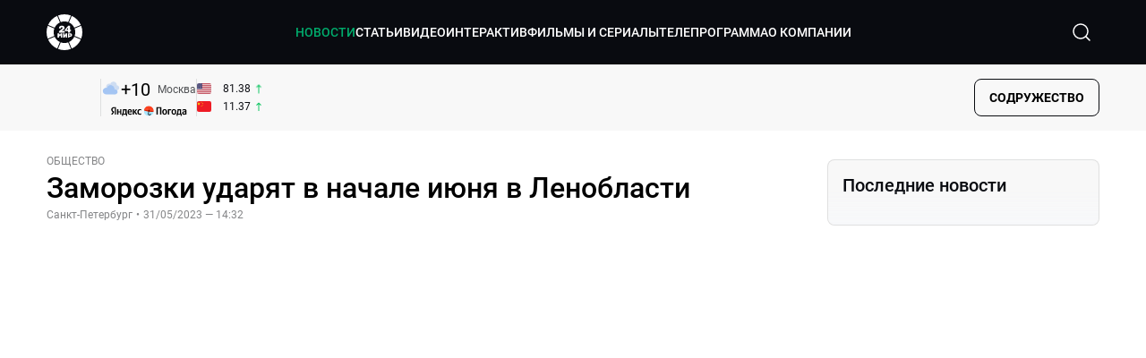

--- FILE ---
content_type: text/html; charset=utf-8
request_url: https://lite.mir24.tv/news/16554023/zamorozki-udaryat-v-nachale-iyunya-v-lenoblasti
body_size: 47620
content:
<!DOCTYPE html><html lang="ru"><head><meta charSet="utf-8"/><meta http-equiv="X-UA-Compatible" content="IE=Edge"/><meta name="viewport" content="width=device-width, initial-scale=1"/><meta name="format-detection" content="telephone=no"/><link rel="icon" type="image/png" href="/favicon-96x96.png" sizes="96x96"/><link rel="icon" type="image/svg+xml" href="/favicon.svg"/><link rel="shortcut icon" href="/favicon.ico"/><link rel="apple-touch-icon" sizes="180x180" href="/apple-touch-icon.png"/><meta name="apple-mobile-web-app-title" content="Mir24TV"/><link rel="manifest" href="/site.webmanifest"/><script>window.yaContextCb = window.yaContextCb || []</script><script src="https://yandex.ru/ads/system/context.js" async=""></script><title>Заморозки ударят в начале июня в Ленобласти</title><link rel="canonical" href="https://mir24.tv/news/16554023/zamorozki-udaryat-v-nachale-iyunya-v-lenoblasti"/><meta property="og:title" content="Заморозки ударят в начале июня в Ленобласти"/><meta name="twitter:title" content="Заморозки ударят в начале июня в Ленобласти"/><meta property="og:type" content="website"/><meta property="og:site_name" content="МИР 24"/><meta property="og:url" content="https://mir24.tv/news/16554023/zamorozki-udaryat-v-nachale-iyunya-v-lenoblasti"/><meta property="og:locale" content="ru_Ru"/><meta name="description" content="Начало лета в Петербурге будет холодным, в Ленинградской области в первых числах июня возможны заморозки, передает «МИР 24».   16491721  «Начало лета встречаем холодом: в первой декаде месяца прогнозируем отрицательные аномалии», – рассказал начальник Гидрометцентра Петербурга Александр Колесов."/><meta property="og:description" content="Начало лета в Петербурге будет холодным, в Ленинградской области в первых числах июня возможны заморозки, передает «МИР 24».   16491721  «Начало лета встречаем холодом: в первой декаде месяца прогнозируем отрицательные аномалии», – рассказал начальник Гидрометцентра Петербурга Александр Колесов."/><meta name="twitter:description" content="Начало лета в Петербурге будет холодным, в Ленинградской области в первых числах июня возможны заморозки, передает «МИР 24».   16491721  «Начало лета встречаем холодом: в первой декаде месяца прогнозируем отрицательные аномалии», – рассказал начальник Гидрометцентра Петербурга Александр Колесов."/><meta property="og:image" content="https://images.mir24.tv/woFk_y-aztKlG5gcgbBPO78YVk2qqw9At6RWt4R02L4/q:95/w:865/h:500/c:1000:588:nowe:40:0/rt:fill-down/czM6Ly9taXIyNC10di9tZWRpYS9BcnRpY2xlL2ltYWdlLzYyYzNmMTkzLTNhNzctNWFmMC1iMmVhLWNiZjRlN2I4ZmIxZS82ZmM3MGY2OWNjYTFkODE2ZDA0MDQ2YTliM2RiMThmM2I2YzRjMzI4MzM1MWUxM2U4MDE0Mjc1MTE3NjE3ZTBjLmpwZw.jpg"/><meta property="og:image:secure_url" content="https://images.mir24.tv/woFk_y-aztKlG5gcgbBPO78YVk2qqw9At6RWt4R02L4/q:95/w:865/h:500/c:1000:588:nowe:40:0/rt:fill-down/czM6Ly9taXIyNC10di9tZWRpYS9BcnRpY2xlL2ltYWdlLzYyYzNmMTkzLTNhNzctNWFmMC1iMmVhLWNiZjRlN2I4ZmIxZS82ZmM3MGY2OWNjYTFkODE2ZDA0MDQ2YTliM2RiMThmM2I2YzRjMzI4MzM1MWUxM2U4MDE0Mjc1MTE3NjE3ZTBjLmpwZw.jpg"/><meta property="og:image:width" content="1200"/><meta property="og:image:height" content="630"/><meta property="og:image:type" content="image/jpeg"/><meta property="og:image" content="https://images.mir24.tv/woFk_y-aztKlG5gcgbBPO78YVk2qqw9At6RWt4R02L4/q:95/w:865/h:500/c:1000:588:nowe:40:0/rt:fill-down/czM6Ly9taXIyNC10di9tZWRpYS9BcnRpY2xlL2ltYWdlLzYyYzNmMTkzLTNhNzctNWFmMC1iMmVhLWNiZjRlN2I4ZmIxZS82ZmM3MGY2OWNjYTFkODE2ZDA0MDQ2YTliM2RiMThmM2I2YzRjMzI4MzM1MWUxM2U4MDE0Mjc1MTE3NjE3ZTBjLmpwZw.jpg"/><meta property="og:image:secure_url" content="https://images.mir24.tv/woFk_y-aztKlG5gcgbBPO78YVk2qqw9At6RWt4R02L4/q:95/w:865/h:500/c:1000:588:nowe:40:0/rt:fill-down/czM6Ly9taXIyNC10di9tZWRpYS9BcnRpY2xlL2ltYWdlLzYyYzNmMTkzLTNhNzctNWFmMC1iMmVhLWNiZjRlN2I4ZmIxZS82ZmM3MGY2OWNjYTFkODE2ZDA0MDQ2YTliM2RiMThmM2I2YzRjMzI4MzM1MWUxM2U4MDE0Mjc1MTE3NjE3ZTBjLmpwZw.jpg"/><meta property="og:image:width" content="300"/><meta property="og:image:height" content="300"/><meta property="og:image:type" content="image/jpeg"/><meta name="twitter:card" content="summary"/><meta property="twitter:image" content="https://images.mir24.tv/woFk_y-aztKlG5gcgbBPO78YVk2qqw9At6RWt4R02L4/q:95/w:865/h:500/c:1000:588:nowe:40:0/rt:fill-down/czM6Ly9taXIyNC10di9tZWRpYS9BcnRpY2xlL2ltYWdlLzYyYzNmMTkzLTNhNzctNWFmMC1iMmVhLWNiZjRlN2I4ZmIxZS82ZmM3MGY2OWNjYTFkODE2ZDA0MDQ2YTliM2RiMThmM2I2YzRjMzI4MzM1MWUxM2U4MDE0Mjc1MTE3NjE3ZTBjLmpwZw.jpg"/><meta property="vk:image" content="https://images.mir24.tv/woFk_y-aztKlG5gcgbBPO78YVk2qqw9At6RWt4R02L4/q:95/w:865/h:500/c:1000:588:nowe:40:0/rt:fill-down/czM6Ly9taXIyNC10di9tZWRpYS9BcnRpY2xlL2ltYWdlLzYyYzNmMTkzLTNhNzctNWFmMC1iMmVhLWNiZjRlN2I4ZmIxZS82ZmM3MGY2OWNjYTFkODE2ZDA0MDQ2YTliM2RiMThmM2I2YzRjMzI4MzM1MWUxM2U4MDE0Mjc1MTE3NjE3ZTBjLmpwZw.jpg"/><meta name="next-head-count" content="36"/><script type="application/ld+json">{"@context":"https://schema.org","@type":"WebSite","name":"МИР 24","alternateName":"Телеканал МИР","url":"https://lite.mir24.tv"}</script><script>
                window.__ANALYTICS_CONFIG__ = {
                  departmentYmId: undefined,
                  hostname: "lite.mir24.tv"
                };
              </script><link rel="preload" href="/_next/static/media/d0bc87a819730d23.p.ttf" as="font" type="font/ttf" crossorigin="anonymous"/><link rel="preload" href="/_next/static/media/c36a3fe042b96dc3.p.ttf" as="font" type="font/ttf" crossorigin="anonymous"/><link rel="preload" href="/_next/static/media/6ed32619a5671842.p.ttf" as="font" type="font/ttf" crossorigin="anonymous"/><link rel="preload" href="/_next/static/media/9204c2aa0a88c808.p.ttf" as="font" type="font/ttf" crossorigin="anonymous"/><link rel="preload" href="/_next/static/css/d8f21e5388b18e6e.css" as="style"/><link rel="stylesheet" href="/_next/static/css/d8f21e5388b18e6e.css" data-n-g=""/><noscript data-n-css=""></noscript><script defer="" nomodule="" src="/_next/static/chunks/polyfills-c67a75d1b6f99dc8.js"></script><script src="/_next/static/chunks/webpack-91e4d7af6dfda032.js" defer=""></script><script src="/_next/static/chunks/framework-73b8966a3c579ab0.js" defer=""></script><script src="/_next/static/chunks/main-9481aca25aefc541.js" defer=""></script><script src="/_next/static/chunks/pages/_app-06eafa9158c24a40.js" defer=""></script><script src="/_next/static/chunks/pages/news/%5Bid%5D/%5B%5B...slug%5D%5D-5c6d46e95bb9a589.js" defer=""></script><script src="/_next/static/15FStBsC29hYtQNfUb3cx/_buildManifest.js" defer=""></script><script src="/_next/static/15FStBsC29hYtQNfUb3cx/_ssgManifest.js" defer=""></script><style id="__jsx-4153453739">:root{--font-main:'__myFont_b40ad6', '__myFont_Fallback_b40ad6'}</style><style id="__jsx-1336344249">#nprogress{pointer-events:none}#nprogress .bar{background:#00AB6C;position:fixed;z-index:1031;top:0;left:0;width:100%;height:2px}#nprogress .peg{display:block;position:absolute;right:0px;width:100px;height:100%;-webkit-box-shadow:0 0 10px #00AB6C,0 0 5px #00AB6C;-moz-box-shadow:0 0 10px #00AB6C,0 0 5px #00AB6C;box-shadow:0 0 10px #00AB6C,0 0 5px #00AB6C;opacity:1;-webkit-transform:rotate(3deg)translate(0px,-4px);-ms-transform:rotate(3deg)translate(0px,-4px);-moz-transform:rotate(3deg)translate(0px,-4px);-o-transform:rotate(3deg)translate(0px,-4px);transform:rotate(3deg)translate(0px,-4px)}.nprogress-custom-parent{overflow:hidden;position:relative}.nprogress-custom-parent #nprogress .bar{position:absolute}</style></head><body><div id="__next"><div class="banners_common"></div><div class="PullToRefresh_refresh__KEoCj"><div class="Toastify"></div><div class="jsx-4153453739 MainLayout_liveVideoPlayer__yNmOK"><div class="LiveVideoPlayer_LiveVideoPlayer__ColxU"><div class="LiveVideoPlayer_LiveVideoPlayer__preview__TQt4y"><img src="/img/live_preview.png" alt="on air preview"/></div></div></div><div class="SmallLiveVideoPlayer_SmallLiveVideoPlayer__3qssX"><div class="SmallLiveVideoPlayer_player__wrapper__pIM7z"><div class="SmallLiveVideoPlayer_player__Sn5a4 SmallLiveVideoPlayer_player_isVisible__JeAnG"><div class="SmallLiveVideoPlayer_player__cross__CZ5k_" role="button"><svg width="24" height="24" viewBox="0 0 24 24" fill="none" stroke="currentColor" xmlns="http://www.w3.org/2000/svg"><path d="M18 6L6 18" stroke="currentColor" stroke-width="2" stroke-linecap="round" stroke-linejoin="round"></path><path d="M6 6L18 18" stroke="currentColor" stroke-width="2" stroke-linecap="round" stroke-linejoin="round"></path></svg></div></div><div role="button" class="SmallLiveVideoPlayer_player__button__cQvP8">Прямой эфир</div></div></div><div class="PlayerModal_PlayerModal__DZ1TA"><div class="PlayerModal_PlayerModal__overlay__Iuw2J"><div class="PlayerModal_PlayerModal__cross__F2OKP"><svg width="32" height="32" viewBox="0 0 32 32" fill="none" xmlns="http://www.w3.org/2000/svg"><path d="M8 7L25 23.9706" stroke="white" stroke-width="2" stroke-linecap="round"></path><path d="M8 24L25 7.02944" stroke="white" stroke-width="2" stroke-linecap="round"></path></svg></div><div class="PlayerModal_content___n5oS"></div></div></div><div class="jsx-4153453739 "><header class="Header_header__Nzdkk Header_header_lite__QuK56"><nav><div class="Header_header__wrapper__X3KhY"><div class="Header_header__widget__J1wco"><a aria-label="Перейти на главную страницу Мир 24" href="/"></a><img src="https://images.mir24.tv/6H6QOcDxbmMdlLWafjexQe7xgKW5knk5ZdwXsapE9N0/czM6Ly9taXIyNC10di9tZWRpYS9TZXR0aW5nc0xvZ28vaW1hZ2UvMDE1MGViODktNjZjZi00YWJlLWI0Y2MtMjZiYTJiZTYwZWE4L2xvZ28uc3Zn.svg" class="Header_header__logo__l8XDc" alt="mir24tv"/></div><div class="Header_navigation__TZcb0"><nav class="HeaderNavigation_navigation__KjLdn"><div class="HeaderNavigation_navigation__item__lvDUf HeaderNavigation_navigation__item_isActive__Q_WSA"><a href="/news">НОВОСТИ</a></div><div class="HeaderNavigation_navigation__item__lvDUf"><a href="/articles">СТАТЬИ</a></div><div class="HeaderNavigation_navigation__item__lvDUf"><a href="/videos">ВИДЕО</a></div><div class="HeaderNavigation_navigation__item__lvDUf"><a href="/interactive">ИНТЕРАКТИВ</a></div><div class="HeaderNavigation_navigation__item__lvDUf"><a href="/films">ФИЛЬМЫ И СЕРИАЛЫ</a></div><div class="HeaderNavigation_navigation__item__lvDUf"><a href="/tvprogram">ТЕЛЕПРОГРАММА</a></div><div class="HeaderNavigation_navigation__item__lvDUf HeaderNavigation_navigation__item_withSublinks__ceJ40"><a href="/about/about_us">О КОМПАНИИ</a><div class="Sublinks_Sublinks__jmtzp Sublinks_Sublinks_isAboutLink__Qj1my"></div></div></nav></div><div class="Header_header__search__GNeum"><div class="Header_liveWrap__uSR8Z"></div><div><button class="CollapsableSearchInput_close__1OaAM" aria-label="Закрыть форму поиска по сайту"><svg width="24" height="24" viewBox="0 0 24 24" fill="none" stroke="currentColor" xmlns="http://www.w3.org/2000/svg"><path d="M18 6L6 18" stroke="currentColor" stroke-width="2" stroke-linecap="round" stroke-linejoin="round"></path><path d="M6 6L18 18" stroke="currentColor" stroke-width="2" stroke-linecap="round" stroke-linejoin="round"></path></svg></button><button class="CollapsableSearchInput_search__cm01Y CollapsableSearchInput_search_isVisible__9_at2" aria-label="Открыть форму поиска по сайту"><svg width="40" height="40" viewBox="0 0 40 40" fill="none" xmlns="http://www.w3.org/2000/svg"><path d="M29 29L24.65 24.65M27 19C27 23.4183 23.4183 27 19 27C14.5817 27 11 23.4183 11 19C11 14.5817 14.5817 11 19 11C23.4183 11 27 14.5817 27 19Z" stroke="white" stroke-width="1.5" stroke-linecap="round" stroke-linejoin="round"></path></svg></button><div class="CollapsableSearchInput_CollapsableSearchInput__inputContainer__PI7dT"><input type="search" class="CollapsableSearchInput_CollapsableSearchInput__input__xmRHD" placeholder="Введите запрос" autoComplete="off" value=""/></div><div class="AutocompleteDropdown_wrap__YSnrZ CollapsableSearchInput_CollapsableSearchInput__autocompleteDropdown__du4l9"></div></div><button class="Header_burger__J39L4" aria-label="Открыкрыть мобильное меню"><div></div></button></div></div></nav></header><div class="Header_pageTitleWrap__4uZ6W"><div class="PageTitle_PageTitle__Y4Xn_"><div class="PageTitle_PageTitle__top__d6sPj PageTitle_PageTitle__top_withoutTitle__0D3ZB"><div class="PageTitle_PageTitle__top__right__uMN_1"><div class="Tags_Tags__1eE9R Tags_Tags_isHidden__MttJh"></div><div class="PageTitle_reverse__UXJxf"><div class="DoubleWidgetWrapper_widgets____OCO white"><div class="DoubleWidgetWrapper_widgets__widget__A4Pwv"><div class="clockWidget_empty__gdqkx"></div></div><span class="DoubleWidgetWrapper_widgets__line__GVYje"></span><div class="DoubleWidgetWrapper_widgets__widget__A4Pwv"><div class="weatherWidget_weather-widget__j_jPh"><div class="weatherWidget_weather-widget__weather__uU4S7"><img alt="weather icon" src="/img/weather_forecast/ovc.svg" width="22" height="22" decoding="async" data-nimg="1" loading="lazy" style="color:transparent"/><span class="weatherWidget_weather-widget__weather__temperature__p70wp">+<!-- -->10</span></div><span class="weatherWidget_weather-widget__location__GBnIp">Москва</span><img alt="yandex weather icon" src="/img/weather_forecast/logo_weather_ru_indoor.svg" width="86" height="12" decoding="async" data-nimg="1" class="weatherWidget_weather-widget__logo__06npa" loading="lazy" style="color:transparent"/></div></div><span class="DoubleWidgetWrapper_widgets__line__GVYje"></span><div class="DoubleWidgetWrapper_widgets__widget__A4Pwv"><div class="CurrencysRatesWidget_wrap__ETN3_ white"><div class="CurrencysRatesWidget_item__VbAzj"><img alt="currencyUSD" src="https://images.mir24.tv/eaJaQk0s7miZkFXycXyuMhs1QwujB2bIZLmRpOj3J4c/q:95/czM6Ly9taXIyNC10di9tZWRpYS9DdXJyZW5jeS9mbGFnLzU2OGE2ZTM0LWUwMzQtNDBmMC04NjNlLTMyZGVhZDZlZGEwNC9GbGFnX29mX3RoZV9Vbml0ZWRfU3RhdGVzLTEuc3Zn.svg" width="22" height="16" decoding="async" data-nimg="1" class="CurrencysRatesWidget_item__currencyIcon__MDSeC" loading="lazy" style="color:transparent"/><p class="CurrencysRatesWidget_item__rate__oWAAE CurrencysRatesWidget_white__2_BIr">81.38</p><svg width="18" height="10" viewBox="0 0 18 10" fill="none" xmlns="http://www.w3.org/2000/svg" class="CurrencysRatesWidget_item__changingDynamicIcon__PwahE CurrencysRatesWidget_item__changingDynamicIcon_positive__2BnFM"><path d="M17 5H1M1 5L5 1M1 5L5 9" stroke="#090B10" stroke-width="2" stroke-linecap="round" stroke-linejoin="round"></path></svg></div><div class="CurrencysRatesWidget_item__VbAzj"><img alt="currencyCNY" src="https://images.mir24.tv/V5rDIxGcYnl0_l5uHcGryHG1aiNYMBNukJKk7JTVDvk/q:95/czM6Ly9taXIyNC10di9tZWRpYS9DdXJyZW5jeS9mbGFnLzE3NThiNzFkLTM2YWEtNDliOC04YjE1LWU4NGU4MTZhNGVlZS9GbGFnX29mX3RoZV9QZW9wbGUnc19SZXB1YmxpY19vZl9DaGluYS5zdmc.svg" width="22" height="16" decoding="async" data-nimg="1" class="CurrencysRatesWidget_item__currencyIcon__MDSeC" loading="lazy" style="color:transparent"/><p class="CurrencysRatesWidget_item__rate__oWAAE CurrencysRatesWidget_white__2_BIr">11.37</p><svg width="18" height="10" viewBox="0 0 18 10" fill="none" xmlns="http://www.w3.org/2000/svg" class="CurrencysRatesWidget_item__changingDynamicIcon__PwahE CurrencysRatesWidget_item__changingDynamicIcon_positive__2BnFM"><path d="M17 5H1M1 5L5 1M1 5L5 9" stroke="#090B10" stroke-width="2" stroke-linecap="round" stroke-linejoin="round"></path></svg></div></div></div></div></div></div><div class="PageTitle_actions__4cU3m"><div class="Dropdown_dropdownContainer__meOf8"><div role="button" class="Dropdown_dropdownGroup__0PtYf DepartmentsDropdown_DepartmentsDropdown__udNrU"><div class="DepartmentsDropdown_DepartmentsDropdown__title-wrap__MTAqq"><span class="DepartmentsDropdown_DepartmentsDropdown__title__nSpkn">Содружество</span></div><div class="Dropdown_dropdownGroup__icon__wLGwl"></div></div><div class="Dropdown_options__f4GOF DepartmentsDropdown_DepartmentsOptions__FxjvQ"></div></div></div></div></div></div><div class="BurgerMenu_burgerMenu__XyAa1 BurgerMenu_burgerMenu_lite__oKmWv"><div class="BurgerMenu_widgetWrap__2KJXl"><div class="DoubleWidgetWrapper_widgets____OCO black BurgerMenu_widget__1qX9k"><div class="DoubleWidgetWrapper_widgets__widget__A4Pwv"><div class="clockWidget_empty__gdqkx"></div></div><span class="DoubleWidgetWrapper_widgets__line__GVYje"></span><div class="DoubleWidgetWrapper_widgets__widget__A4Pwv"><div class="weatherWidget_weather-widget__j_jPh"><div class="weatherWidget_weather-widget__weather__uU4S7"><img alt="weather icon" src="/img/weather_forecast/ovc.svg" width="22" height="22" decoding="async" data-nimg="1" loading="lazy" style="color:transparent"/><span class="weatherWidget_weather-widget__weather__temperature__p70wp weatherWidget_black__Jo9ti">+<!-- -->10</span></div><span class="weatherWidget_weather-widget__location__GBnIp weatherWidget_weather-widget__location_isBlackTheme__t9DwN">Москва</span><img alt="yandex weather icon" src="/img/weather_forecast/logo_weather_ru_indoor_black.svg" width="86" height="12" decoding="async" data-nimg="1" class="weatherWidget_weather-widget__logo__06npa" loading="lazy" style="color:transparent"/></div></div><span class="DoubleWidgetWrapper_widgets__line__GVYje"></span><div class="DoubleWidgetWrapper_widgets__widget__A4Pwv"><div class="CurrencysRatesWidget_wrap__ETN3_ black"><div class="CurrencysRatesWidget_item__VbAzj"><img alt="currencyUSD" src="https://images.mir24.tv/eaJaQk0s7miZkFXycXyuMhs1QwujB2bIZLmRpOj3J4c/q:95/czM6Ly9taXIyNC10di9tZWRpYS9DdXJyZW5jeS9mbGFnLzU2OGE2ZTM0LWUwMzQtNDBmMC04NjNlLTMyZGVhZDZlZGEwNC9GbGFnX29mX3RoZV9Vbml0ZWRfU3RhdGVzLTEuc3Zn.svg" width="22" height="16" decoding="async" data-nimg="1" class="CurrencysRatesWidget_item__currencyIcon__MDSeC" loading="lazy" style="color:transparent"/><p class="CurrencysRatesWidget_item__rate__oWAAE CurrencysRatesWidget_black__yL_BC">81.38</p><svg width="18" height="10" viewBox="0 0 18 10" fill="none" xmlns="http://www.w3.org/2000/svg" class="CurrencysRatesWidget_item__changingDynamicIcon__PwahE CurrencysRatesWidget_item__changingDynamicIcon_positive__2BnFM"><path d="M17 5H1M1 5L5 1M1 5L5 9" stroke="#090B10" stroke-width="2" stroke-linecap="round" stroke-linejoin="round"></path></svg></div><div class="CurrencysRatesWidget_item__VbAzj"><img alt="currencyCNY" src="https://images.mir24.tv/V5rDIxGcYnl0_l5uHcGryHG1aiNYMBNukJKk7JTVDvk/q:95/czM6Ly9taXIyNC10di9tZWRpYS9DdXJyZW5jeS9mbGFnLzE3NThiNzFkLTM2YWEtNDliOC04YjE1LWU4NGU4MTZhNGVlZS9GbGFnX29mX3RoZV9QZW9wbGUnc19SZXB1YmxpY19vZl9DaGluYS5zdmc.svg" width="22" height="16" decoding="async" data-nimg="1" class="CurrencysRatesWidget_item__currencyIcon__MDSeC" loading="lazy" style="color:transparent"/><p class="CurrencysRatesWidget_item__rate__oWAAE CurrencysRatesWidget_black__yL_BC">11.37</p><svg width="18" height="10" viewBox="0 0 18 10" fill="none" xmlns="http://www.w3.org/2000/svg" class="CurrencysRatesWidget_item__changingDynamicIcon__PwahE CurrencysRatesWidget_item__changingDynamicIcon_positive__2BnFM"><path d="M17 5H1M1 5L5 1M1 5L5 9" stroke="#090B10" stroke-width="2" stroke-linecap="round" stroke-linejoin="round"></path></svg></div></div></div></div></div><div class="NavigationBurgerItem_NavigationBurgerItem__9XffW"><div><div class="NavigationBurgerItem_NavigationBurgerItem__item__4Tjs0"><a href="/news">НОВОСТИ</a></div><div class="NavigationBurgerItem_NavigationBurgerItem__sublinks_inner__8G4St"><ul class="NavigationBurgerItem_NavigationBurgerItem__sublinks___a35a"></ul></div></div><div><div class="NavigationBurgerItem_NavigationBurgerItem__item__4Tjs0"><a href="/articles">СТАТЬИ</a></div><div class="NavigationBurgerItem_NavigationBurgerItem__sublinks_inner__8G4St"><ul class="NavigationBurgerItem_NavigationBurgerItem__sublinks___a35a"></ul></div></div><div><div class="NavigationBurgerItem_NavigationBurgerItem__item__4Tjs0"><a href="/videos">ВИДЕО</a></div><div class="NavigationBurgerItem_NavigationBurgerItem__sublinks_inner__8G4St"><ul class="NavigationBurgerItem_NavigationBurgerItem__sublinks___a35a"></ul></div></div><div><div class="NavigationBurgerItem_NavigationBurgerItem__item__4Tjs0"><a href="/interactive">ИНТЕРАКТИВ</a></div><div class="NavigationBurgerItem_NavigationBurgerItem__sublinks_inner__8G4St"><ul class="NavigationBurgerItem_NavigationBurgerItem__sublinks___a35a"></ul></div></div><div><div class="NavigationBurgerItem_NavigationBurgerItem__item__4Tjs0"><a href="/films">ФИЛЬМЫ И СЕРИАЛЫ</a></div><div class="NavigationBurgerItem_NavigationBurgerItem__sublinks_inner__8G4St"><ul class="NavigationBurgerItem_NavigationBurgerItem__sublinks___a35a"></ul></div></div><div><div class="NavigationBurgerItem_NavigationBurgerItem__item__4Tjs0"><a href="/tvprogram">ТЕЛЕПРОГРАММА</a></div><div class="NavigationBurgerItem_NavigationBurgerItem__sublinks_inner__8G4St"><ul class="NavigationBurgerItem_NavigationBurgerItem__sublinks___a35a"></ul></div></div><div><div class="NavigationBurgerItem_NavigationBurgerItem__item__4Tjs0"><a href="/about">О КОМПАНИИ</a><div role="button"><svg width="16" height="16" viewBox="0 0 16 16" fill="currentColor" xmlns="http://www.w3.org/2000/svg"><path fill="currentColor" fill-rule="evenodd" clip-rule="evenodd" d="M1.29289 4.29289C1.68342 3.90237 2.31658 3.90237 2.70711 4.29289L8 9.58579L13.2929 4.29289C13.6834 3.90237 14.3166 3.90237 14.7071 4.29289C15.0976 4.68342 15.0976 5.31658 14.7071 5.70711L8.70711 11.7071C8.31658 12.0976 7.68342 12.0976 7.29289 11.7071L1.29289 5.70711C0.902369 5.31658 0.902369 4.68342 1.29289 4.29289Z"></path></svg></div></div><div class="NavigationBurgerItem_NavigationBurgerItem__sublinks_inner__8G4St"><ul class="NavigationBurgerItem_NavigationBurgerItem__sublinks___a35a"><li><a href="/news/[id]/about_us">О НАС</a></li><li><a href="/news/[id]/history">ИСТОРИЯ</a></li><li><a href="/news/[id]/management">РУКОВОДСТВО</a></li><li><a href="/news/[id]/news">НОВОСТИ</a></li><li><a href="/news/[id]/press_about_us">ПРЕССА О НАС</a></li><li><a href="/news/[id]/career">КАРЬЕРА</a></li><li><a href="/news/[id]/advertising">РЕКЛАМА</a></li><li><a href="/news/[id]/feedback">ОБРАТНАЯ СВЯЗЬ</a></li></ul></div></div></div><ul class="TagsBlock_TagsBlock__YYKOB"><a href="/tag-news/krushenie-vertoleta-v-dagestane">#<!-- -->КРУШЕНИЕ ВЕРТОЛЕТА В ДАГЕСТАНЕ</a><a href="/tag-news/pogogda">#<!-- -->ПОГОДА В МИРЕ</a><a href="/tag-news/pamyat-serdca">#<!-- -->ПАМЯТЬ СЕРДЦА</a></ul><div class="BurgerMenu_burgerMenu__socialBlock__NRNBq"><ul class="SocialMedia_SocialMedia__networksList__tQ2nQ"><li class="SocialMedia_SocialMedia__networksItem__TdIxj"><a target="_blank" aria-label="Перейти на страницу  vk" href="https://vk.com/mir24tv"><img src="https://images.mir24.tv/yJ9sEjFAwzivI3bx_LH4uVDjvyQn3awukdkwEktSC1o/czM6Ly9taXIyNC10di9tZWRpYS9Gb290ZXJTb2NpYWwvaW1hZ2UvZmM0OWY0OTEtNWRiMy00OGM0LTk4YjEtMDY0MTEyNTNlMmI1L3ZrLnN2Zw.svg" alt="vk"/></a></li><li class="SocialMedia_SocialMedia__networksItem__TdIxj"><a target="_blank" aria-label="Перейти на страницу  MAX" href="https://max.ru/mir24tv"><img src="https://images.mir24.tv/AB5NI9UswZBwAAQj0A0KU-h2ZI9Ur83WDLisu8eMvt0/czM6Ly9taXIyNC10di9tZWRpYS9Gb290ZXJTb2NpYWwvaW1hZ2UvYjU2NTg1NjktMDk0My00YTE1LWEwNzktOTFkOGQ1MDk0OTIzL21heC5zdmc.svg" alt="MAX"/></a></li><li class="SocialMedia_SocialMedia__networksItem__TdIxj"><a target="_blank" aria-label="Перейти на страницу  ОК" href="https://ok.ru/mir24tv"><img src="https://images.mir24.tv/1DkqBfA22JxFrne75JuaSAcspPkA1KLynDFr30bdzZk/czM6Ly9taXIyNC10di9tZWRpYS9Gb290ZXJTb2NpYWwvaW1hZ2UvNmQ4MDIxOTUtNDg1ZS00OWNiLWEzOTEtMmU2YzU1NTJlZDZkL29rLnN2Zw.svg" alt="ОК"/></a></li><li class="SocialMedia_SocialMedia__networksItem__TdIxj"><a target="_blank" aria-label="Перейти на страницу  Мой мир" href="https://my.mail.ru/community/mir24.tv/"><img src="https://images.mir24.tv/tYuIi02qsWglOXVqa-JSGlBSXLiNca3L8DBiz_Kf7Nc/czM6Ly9taXIyNC10di9tZWRpYS9Gb290ZXJTb2NpYWwvaW1hZ2UvY2U4Y2U1YjgtMjJlMC00MmI4LWI0M2EtN2YzZDFmYTQzZGYwL21tMi5zdmc.svg" alt="Мой мир"/></a></li><li class="SocialMedia_SocialMedia__networksItem__TdIxj"><a target="_blank" aria-label="Перейти на страницу  Дзен" href="https://dzen.ru/mir24tv?favid=3087"><img src="https://images.mir24.tv/oUJfq1yxezs5u3zz6hq_mCzmRfIoiFpcR99zLe4mAuA/czM6Ly9taXIyNC10di9tZWRpYS9Gb290ZXJTb2NpYWwvaW1hZ2UvNmYyOGEyOWEtZTIzZC00MTcxLTgxOWUtYTAxNTMxZWE3MDQ0L3plbi5zdmc.svg" alt="Дзен"/></a></li><li class="SocialMedia_SocialMedia__networksItem__TdIxj"><a target="_blank" aria-label="Перейти на страницу  RuTube" href="https://rutube.ru/channel/23901150/"><img src="https://images.mir24.tv/k6ywLcUoizImoOBmMPu4eAwvBAfU9ax1M-sad05QBsA/czM6Ly9taXIyNC10di9tZWRpYS9Gb290ZXJTb2NpYWwvaW1hZ2UvMzk3M2M3NzEtOWY4Yy00YjljLWFhMmMtYzY4ZTI4NmQwODNlL3J1dHViZS5zdmc.svg" alt="RuTube"/></a></li><li class="SocialMedia_SocialMedia__networksItem__TdIxj"><a target="_blank" aria-label="Перейти на страницу  Telegram" href="https://t.me/+TXi6c5FYgYB7yMKl"><img src="https://images.mir24.tv/mOB473oGwDGwveY8W5nYeoHqynM6VC5-O6Kgrm7G_SI/czM6Ly9taXIyNC10di9tZWRpYS9Gb290ZXJTb2NpYWwvaW1hZ2UvMzEyNTg3ZTYtZDEwMC00YzdkLWI3NTEtNmEyYjBmNWI4ZmYwL3RlbGVncmFtLnN2Zw.svg" alt="Telegram"/></a></li></ul><ul class="Apps_Apps__appList__5rDYm"><li class="Apps_Apps__appItem__0mPDD"><a target="_blank" aria-label="Перейти на страницу  Google Play" href="/"><img src="https://images.mir24.tv/DagfOEcN7kkMyrz01yUtgPu1Y0DWJ45-6eXZPm9vol0/czM6Ly9taXIyNC10di9tZWRpYS9Gb290ZXJNb2JpbGUvaW1hZ2UvNmFiYTRkODktZDNjYS00Nzg4LTllODYtZTdmNWUwYzg5NWI1L2dvb2dsZV9wbGF5LnN2Zw.svg" alt="Google Play"/></a></li><li class="Apps_Apps__appItem__0mPDD"><a target="_blank" aria-label="Перейти на страницу  APP Store" href="/"><img src="https://images.mir24.tv/rSipqHTEEzINO_PEDe--DMCitpKBt7kqnfggcTHIszw/czM6Ly9taXIyNC10di9tZWRpYS9Gb290ZXJNb2JpbGUvaW1hZ2UvNjYyYjAwODUtMTU4NC00ZDIzLTlkYTMtODJiOWJlOTg3MWI1L2FwcF9zdG9yZS5zdmc.svg" alt="APP Store"/></a></li></ul></div><div class="BurgerMenu_filials__S53Fb"><div class="Dropdown_dropdownContainer__meOf8"><div role="button" class="Dropdown_dropdownGroup__0PtYf DepartmentsDropdown_DepartmentsDropdown__udNrU DepartmentsDropdown_DepartmentsDropdown_black__DARWZ"><div class="DepartmentsDropdown_DepartmentsDropdown__title-wrap__MTAqq"><span class="DepartmentsDropdown_DepartmentsDropdown__title__nSpkn">Содружество</span></div><div class="Dropdown_dropdownGroup__icon__wLGwl"></div></div><div class="Dropdown_options__f4GOF DepartmentsDropdown_DepartmentsOptions__FxjvQ Dropdown_options_isRelative__aVkOZ"></div></div></div></div><div role="button" class="BurgerMenu_burgerMenu__overlay__h8nsw"></div><main class="jsx-4153453739 "><div><div class="News_OneNewsPage__9_PvL"><div class="mainSection_MainSectionWrap__07_cK"><div class="mainSection_MainSection__qgkYv"><div class="mainSection_news__SpJI4"><div class="mainSection_news__body__K5MQF"><div class="mainSection_sectionTop__xmcgM mainSection_sectionTop_container__GY7sf"><span class="mainSection_news__category__gESta">ОБЩЕСТВО</span><ul class="mainSection_news__tags__W7jEy"></ul><h1 class="mainSection_news__title__BVU_H">Заморозки ударят в начале июня в Ленобласти</h1><div class="mainSection_news__subTitle__K0U4D"><span><a class="mainSection_news__subTitle__geoTag__Q1SO8" href="/geoTag-news/sankt-peterburg"><span>Санкт-Петербург</span></a></span> <span class="mainSection_news__subTitle__dot__Z_0Ko">•</span><span>31/05/2023 — 14:32</span></div></div><div class="mainSection_swiperWrap__7esA4"><div class="mainSection_shareTop__dsygk"><div class="InfoRowSocials_one-news__r1Kmm"><div><div class="InfoRowSocials_info-row-share__value__urRN1 InfoRowSocials_one-news-icons__m7Zld"><div role="button" class="InfoRowSocials_info-row-share__social-icon__wrapper___YxRC"><a href="https://t.me/share/url?url=https://mir24.tv/news/16554023/zamorozki-udaryat-v-nachale-iyunya-v-lenoblasti" target="_blank" rel="noreferrer" aria-label="Перейти в  telegram"><svg width="40" height="40" viewBox="0 0 40 40" fill="none" xmlns="http://www.w3.org/2000/svg" class="InfoRowSocials_info-row-share__social-icon__H3XJK"><path d="M4 19.36C4 12.1193 4 8.49867 6.24933 6.24933C8.49867 4 12.12 4 19.36 4H20.64C27.8807 4 31.5013 4 33.7507 6.24933C36 8.49867 36 12.12 36 19.36V20.64C36 27.8807 36 31.5013 33.7507 33.7507C31.5013 36 27.88 36 20.64 36H19.36C12.1193 36 8.49867 36 6.24933 33.7507C4 31.5013 4 27.88 4 20.64L4 19.36Z" fill="#34AADF"></path><path d="M11.1035 19.5325C11.1035 19.5325 19.0645 16.2398 21.8255 15.0803C22.8839 14.6165 26.4733 13.1324 26.4733 13.1324C26.4733 13.1324 28.1299 12.4832 27.9918 14.06C27.9458 14.7093 27.5777 16.9818 27.2095 19.4398C26.6573 22.9181 26.0591 26.7211 26.0591 26.7211C26.0591 26.7211 25.9671 27.7878 25.1848 27.9733C24.4025 28.1588 23.114 27.324 22.8839 27.1385C22.6998 26.9994 19.4326 24.9123 18.2362 23.892C17.9141 23.6138 17.5459 23.0573 18.2822 22.408C19.9388 20.8775 21.9175 18.976 23.114 17.7702C23.6662 17.2137 24.2184 15.9151 21.9175 17.4919C18.6504 19.7644 15.4292 21.8978 15.4292 21.8978C15.4292 21.8978 14.6929 22.3616 13.3124 21.9442C11.9318 21.5268 10.3212 20.9703 10.3212 20.9703C10.3212 20.9703 9.21686 20.2746 11.1035 19.5325Z" fill="white"></path></svg></a></div><div role="button" class="InfoRowSocials_info-row-share__social-icon__wrapper___YxRC"><a href="https://api.whatsapp.com/send?text=Заморозки ударят в начале июня в Ленобласти%20https://mir24.tv/news/16554023/zamorozki-udaryat-v-nachale-iyunya-v-lenoblasti" target="_blank" rel="noreferrer" aria-label="Перейти в  whatsapp"><svg width="40" height="40" viewBox="0 0 40 40" fill="none" xmlns="http://www.w3.org/2000/svg" class="InfoRowSocials_info-row-share__social-icon__H3XJK"><path d="M4 19.36C4 12.1193 4 8.49867 6.24933 6.24933C8.49867 4 12.12 4 19.36 4H20.64C27.8807 4 31.5013 4 33.7507 6.24933C36 8.49867 36 12.12 36 19.36V20.64C36 27.8807 36 31.5013 33.7507 33.7507C31.5013 36 27.88 36 20.64 36H19.36C12.1193 36 8.49867 36 6.24933 33.7507C4 31.5013 4 27.88 4 20.64L4 19.36Z" fill="#44D84F"></path><g clip-path="url(#clip0_9926_168922)"><path fill-rule="evenodd" clip-rule="evenodd" d="M27.94 12.0518C25.966 10.0849 23.3409 9.00111 20.544 9C14.7812 9 10.0909 13.6678 10.0886 19.4053C10.0879 21.2393 10.5693 23.0296 11.4842 24.6076L10.001 30L15.5435 28.553C17.0706 29.382 18.79 29.8188 20.5398 29.8196H20.5441C26.3064 29.8196 30.997 25.1512 30.9994 19.4136C31.0005 16.6331 29.914 14.0187 27.94 12.0518ZM20.5441 28.062H20.5406C18.9813 28.0614 17.4518 27.6445 16.1176 26.8565L15.8003 26.669L12.5113 27.5277L13.3892 24.3361L13.1826 24.0089C12.3127 22.6318 11.8532 21.0402 11.8539 19.406C11.8558 14.6372 15.7542 10.7575 20.5476 10.7575C22.8687 10.7584 25.0506 11.6592 26.6913 13.294C28.332 14.9288 29.235 17.1019 29.2341 19.4129C29.2321 24.1821 25.3338 28.062 20.5441 28.062ZM25.3108 21.5844C25.0495 21.4543 23.7652 20.8252 23.5257 20.7384C23.2862 20.6517 23.1121 20.6083 22.9379 20.8686C22.7638 21.1289 22.2631 21.7146 22.1107 21.8881C21.9583 22.0616 21.8059 22.0833 21.5447 21.9532C21.2834 21.823 20.4417 21.5485 19.4438 20.6626C18.6673 19.9733 18.1429 19.1217 17.9905 18.8614C17.8381 18.6011 17.9743 18.4604 18.1051 18.3308C18.2226 18.2143 18.3663 18.0271 18.497 17.8752C18.6276 17.7234 18.6711 17.615 18.7582 17.4415C18.8453 17.2679 18.8017 17.1161 18.7364 16.9859C18.6711 16.8558 18.1487 15.576 17.9309 15.0554C17.7189 14.5484 17.5035 14.617 17.3432 14.609C17.1909 14.6015 17.0166 14.5999 16.8425 14.5999C16.6683 14.5999 16.3853 14.665 16.1458 14.9252C15.9064 15.1856 15.2315 15.8146 15.2315 17.0944C15.2315 18.3742 16.1676 19.6105 16.2982 19.7841C16.4288 19.9576 18.1404 22.5839 20.761 23.7102C21.3843 23.978 21.8709 24.138 22.2503 24.2579C22.8761 24.4557 23.4456 24.4278 23.8958 24.3609C24.3977 24.2862 25.4414 23.7319 25.6591 23.1245C25.8768 22.5171 25.8768 21.9966 25.8115 21.8881C25.7462 21.7797 25.572 21.7146 25.3108 21.5844Z" fill="white"></path></g><defs><clipPath id="clip0_9926_168922"><rect width="21" height="21" fill="white" transform="translate(10 9)"></rect></clipPath></defs></svg></a></div><div role="button" class="InfoRowSocials_info-row-share__social-icon__wrapper___YxRC"><a href="viber://forward?text=Заморозки ударят в начале июня в Ленобласти%20https://mir24.tv/news/16554023/zamorozki-udaryat-v-nachale-iyunya-v-lenoblasti" target="_blank" rel="noreferrer" aria-label="Перейти в  viber"><svg width="40" height="40" viewBox="0 0 40 40" fill="none" xmlns="http://www.w3.org/2000/svg" class="InfoRowSocials_info-row-share__social-icon__H3XJK"><path d="M4 19.36C4 12.1193 4 8.49867 6.24933 6.24933C8.49867 4 12.12 4 19.36 4H20.64C27.8807 4 31.5013 4 33.7507 6.24933C36 8.49867 36 12.12 36 19.36V20.64C36 27.8807 36 31.5013 33.7507 33.7507C31.5013 36 27.88 36 20.64 36H19.36C12.1193 36 8.49867 36 6.24933 33.7507C4 31.5013 4 27.88 4 20.64L4 19.36Z" fill="#7C529E"></path><path d="M24.7671 28C26.0156 28 27.4723 26.8428 27.8884 25.6856C28.3046 24.5965 27.4723 24.12 26.7786 23.5755C26.2931 23.167 25.7382 22.8267 25.2526 22.4863C24.2122 21.7376 23.2411 21.7376 22.4781 22.8948C22.0619 23.5755 21.4377 23.5755 20.8134 23.3032C19.0793 22.4863 17.6921 21.3292 16.8597 19.5593C16.5129 18.8106 16.5129 18.0618 17.3453 17.5172C17.7615 17.245 18.247 16.9046 18.1776 16.2239C18.1083 15.4071 16.0967 12.6162 15.2644 12.3439C14.9176 12.2078 14.5708 12.2078 14.2239 12.3439C12.3511 12.9566 11.5188 14.5222 12.2818 16.292C14.5014 21.7376 18.5244 25.4814 23.9347 27.7958C24.2816 27.9319 24.6284 27.9319 24.7671 28ZM20.7441 12.0036C20.4666 12.0716 19.8423 11.7994 19.8423 12.412C19.8423 12.8204 20.3279 12.7523 20.6747 12.8204C24.6284 13.433 26.5012 15.2709 26.9867 19.219C27.0561 19.5593 26.9174 20.1039 27.4029 20.172C27.9578 20.172 27.8191 19.6274 27.8191 19.2871C27.8884 15.5432 24.559 12.1397 20.7441 12.0036Z" fill="white"></path><path d="M25.8769 18.6063C25.8075 18.8786 26.0156 19.3551 25.5301 19.4231C24.9058 19.4912 25.0446 18.9466 24.9752 18.6063C24.559 16.2239 23.7267 15.3389 21.2296 14.7944C20.8828 14.7263 20.3279 14.7944 20.3972 14.2498C20.4666 13.7053 21.0215 13.9095 21.3683 13.9775C23.8654 14.2498 25.8769 16.2919 25.8769 18.6063Z" fill="white"></path><path d="M24.0043 18.198C24.0043 18.4702 24.0043 18.8106 23.5881 18.8787C23.3107 18.8787 23.1719 18.6745 23.1026 18.4022C23.0332 17.3811 22.4783 16.8366 21.4379 16.7004C21.1604 16.6324 20.8136 16.5643 20.9523 16.1559C21.0217 15.8836 21.2991 15.8836 21.5766 15.8836C22.7558 15.8155 24.0043 17.0408 24.0043 18.198Z" fill="white"></path></svg></a></div><div role="button" class="InfoRowSocials_info-row-share__social-icon__wrapper___YxRC"><a href="https://vk.com/share.php?url=https://mir24.tv/news/16554023/zamorozki-udaryat-v-nachale-iyunya-v-lenoblasti" target="_blank" rel="noreferrer" aria-label="Перейти в  vk"><svg width="40" height="40" viewBox="0 0 40 40" fill="none" xmlns="http://www.w3.org/2000/svg" class="InfoRowSocials_info-row-share__social-icon__H3XJK"><path d="M4 19.36C4 12.1193 4 8.49867 6.24933 6.24933C8.49867 4 12.12 4 19.36 4H20.64C27.8807 4 31.5013 4 33.7507 6.24933C36 8.49867 36 12.12 36 19.36V20.64C36 27.8807 36 31.5013 33.7507 33.7507C31.5013 36 27.88 36 20.64 36H19.36C12.1193 36 8.49867 36 6.24933 33.7507C4 31.5013 4 27.88 4 20.64L4 19.36Z" fill="#0077FF"></path><path d="M20.9825 27C13.466 27 9.17864 22.1201 9 14H12.7651C12.8888 19.96 15.6646 22.4845 17.8632 23.005V14H21.4085V19.1401C23.5796 18.9189 25.8607 16.5766 26.6302 14H30.1755C29.5846 17.1752 27.1112 19.5175 25.3523 20.4805C27.1112 21.2613 29.9282 23.3043 31 27H27.0974C26.2592 24.5275 24.1705 22.6146 21.4085 22.3544V27H20.9825Z" fill="white"></path></svg></a></div><div role="button" class="InfoRowSocials_info-row-share__social-icon__wrapper___YxRC"><a href="https://connect.ok.ru/dk?st.cmd=WidgetSharePreview&amp;st.shareUrl=https://mir24.tv/news/16554023/zamorozki-udaryat-v-nachale-iyunya-v-lenoblasti" target="_blank" rel="noreferrer" aria-label="Перейти в  odnoklassniki"><svg width="40" height="40" viewBox="0 0 40 40" fill="none" xmlns="http://www.w3.org/2000/svg" class="InfoRowSocials_info-row-share__social-icon__H3XJK"><path d="M4 19.36C4 12.1193 4 8.49867 6.24933 6.24933C8.49867 4 12.12 4 19.36 4H20.64C27.8807 4 31.5013 4 33.7507 6.24933C36 8.49867 36 12.12 36 19.36V20.64C36 27.8807 36 31.5013 33.7507 33.7507C31.5013 36 27.88 36 20.64 36H19.36C12.1193 36 8.49867 36 6.24933 33.7507C4 31.5013 4 27.88 4 20.64L4 19.36Z" fill="#EB722E"></path><path d="M19.9999 13.0251C21.2207 13.0251 22.2137 13.9837 22.2137 15.1622C22.2137 16.3398 21.2204 17.2984 19.9999 17.2984C18.7798 17.2984 17.7865 16.3398 17.7865 15.1622C17.7863 13.9835 18.7801 13.0251 19.9999 13.0251ZM19.9999 20.322C22.9487 20.322 25.3469 18.0077 25.3469 15.1622C25.3469 12.3153 22.949 10 19.9999 10C17.0512 10 14.6528 12.3155 14.6528 15.1622C14.6528 18.0077 17.0512 20.322 19.9999 20.322ZM22.163 24.5323C23.263 24.2905 24.3127 23.8709 25.2678 23.2913C25.6194 23.0777 25.8687 22.7381 25.9609 22.3471C26.0531 21.9561 25.9807 21.5457 25.7594 21.2063C25.65 21.038 25.5073 20.8923 25.3395 20.7773C25.1717 20.6624 24.9821 20.5805 24.7815 20.5363C24.5808 20.4922 24.3732 20.4866 24.1703 20.52C23.9675 20.5534 23.7735 20.6251 23.5993 20.7309C21.4088 22.0604 18.5894 22.0594 16.4006 20.7309C16.2265 20.625 16.0325 20.5534 15.8297 20.52C15.6269 20.4865 15.4192 20.4921 15.2186 20.5362C15.018 20.5804 14.8284 20.6623 14.6606 20.7773C14.4928 20.8922 14.3501 21.038 14.2408 21.2063C14.0195 21.5456 13.9469 21.9559 14.039 22.3469C14.131 22.7379 14.3802 23.0776 14.7317 23.2913C15.6867 23.8707 16.7362 24.2902 17.8359 24.5323L14.8468 27.4183C14.5531 27.702 14.3881 28.0867 14.3882 28.4878C14.3883 28.8888 14.5534 29.2735 14.8472 29.5571C15.1411 29.8406 15.5396 29.9999 15.9551 29.9998C16.3705 29.9997 16.769 29.8403 17.0627 29.5567L19.9993 26.7213L22.9377 29.5569C23.083 29.6974 23.2556 29.8088 23.4455 29.8848C23.6355 29.9609 23.8391 30 24.0447 30C24.2503 30 24.4539 29.9609 24.6438 29.8848C24.8338 29.8088 25.0063 29.6974 25.1516 29.5569C25.2973 29.4167 25.4129 29.2501 25.4918 29.0666C25.5707 28.8832 25.6113 28.6865 25.6113 28.4879C25.6113 28.2892 25.5707 28.0926 25.4918 27.9091C25.4129 27.7257 25.2973 27.559 25.1516 27.4188L22.163 24.5323Z" fill="white"></path></svg></a></div></div></div></div></div><div class="mainSection_news__image__container__MXtvc"><div class="mainSection_news__image__tkN2u"><div class="swiper"><div class="swiper-wrapper"><div class="swiper-slide"><div class="mainSection_news__image__swiperSlide__2RI99"><picture><source type="image/webp" media="(min-width: 1113px)" srcSet="[data-uri], [data-uri] 2x"/><source media="(min-width: 1113px)" srcSet="[data-uri], [data-uri] 2x"/><source type="image/webp" media="(min-width: 501px)" srcSet="[data-uri], [data-uri] 2x"/><source media="(min-width: 501px)" srcSet="[data-uri], [data-uri] 2x"/><source type="image/webp" media="(max-width: 500px)" srcSet="[data-uri], [data-uri] 2x"/><source media="(max-width: 500px)" srcSet="[data-uri], [data-uri] 2x"/><img class="image" src="[data-uri]" srcSet="[data-uri] 2x" crossorigin="" alt="Петербуржцам пообещали новую снежную бурю" title="Петербуржцам пообещали новую снежную бурю" style="filter:none"/></picture><div class="mainSection_news__image__subImage__F_6qr"><span>Фото:<!-- --> <a class="mainSection_news__image__subImage__copyright__gnR6Y" href="https://www.shutterstock.com/ru/home">Shutterstock/FOTODOM</a></span></div></div></div><div class="swiper-slide"><div class="mainSection_news__image__swiperSlide__2RI99"><picture><source type="image/webp" media="(min-width: 1113px)" srcSet="[data-uri], [data-uri] 2x"/><source media="(min-width: 1113px)" srcSet="[data-uri], [data-uri] 2x"/><source type="image/webp" media="(min-width: 501px)" srcSet="[data-uri], [data-uri] 2x"/><source media="(min-width: 501px)" srcSet="[data-uri], [data-uri] 2x"/><source type="image/webp" media="(max-width: 500px)" srcSet="[data-uri], [data-uri] 2x"/><source media="(max-width: 500px)" srcSet="[data-uri], [data-uri] 2x"/><img class="image" src="[data-uri]" srcSet="[data-uri] 2x" crossorigin="" alt="Петербуржцам пообещали новую снежную бурю" title="Петербуржцам пообещали новую снежную бурю" style="filter:none"/></picture><div class="mainSection_news__image__subImage__F_6qr"><span>Фото:<!-- --> <a class="mainSection_news__image__subImage__copyright__gnR6Y" href="https://www.shutterstock.com/ru/home">Shutterstock/FOTODOM</a></span></div></div></div><div class="swiper-slide"><div class="mainSection_news__image__swiperSlide__2RI99"><picture><source type="image/webp" media="(min-width: 1113px)" srcSet="[data-uri], [data-uri] 2x"/><source media="(min-width: 1113px)" srcSet="[data-uri], [data-uri] 2x"/><source type="image/webp" media="(min-width: 501px)" srcSet="[data-uri], [data-uri] 2x"/><source media="(min-width: 501px)" srcSet="[data-uri], [data-uri] 2x"/><source type="image/webp" media="(max-width: 500px)" srcSet="[data-uri], [data-uri] 2x"/><source media="(max-width: 500px)" srcSet="[data-uri], [data-uri] 2x"/><img class="image" src="[data-uri]" srcSet="[data-uri] 2x" crossorigin="" alt="Петербуржцам пообещали новую снежную бурю" title="Петербуржцам пообещали новую снежную бурю" style="filter:none"/></picture><div class="mainSection_news__image__subImage__F_6qr"><span>Фото:<!-- --> <a class="mainSection_news__image__subImage__copyright__gnR6Y" href="https://www.shutterstock.com/ru/home">Shutterstock/FOTODOM</a></span></div></div></div></div></div></div></div></div><div class="mainSection_contentWrap__wxkS6"><div class="mainSection_news__content__OHN5I"><p><b>Начало лета в Петербурге будет холодным, в Ленинградской области в первых числах июня возможны заморозки, передает «МИР 24».</b></p>  <p><br/></p>  <p>«Начало лета встречаем холодом: в первой декаде месяца прогнозируем отрицательные аномалии», – рассказал начальник Гидрометцентра Петербурга Александр Колесов.</p>  <p>По словам метеоролога, наиболее низкие температуры в Петербурге ожидаются 2 и 3 июня: ночью ожидается плюс 5-8 градусов, днем – плюс 11-13 градусов тепла.</p>  <p>В Ленинградской области днем будет не выше плюс 15-17 градусов, ночью возможны заморозки до минус 1 градуса. Минусовые значения ожидаются со 2 по 4 июня, уточнил Колесов.</p>  <p>По прогнозам, потепление в регионе начнется с 5 июня, а окончательно теплая летняя погода должна установиться в третьей декаде месяца.</p>  <p>Ранее руководитель Гидрометцентра России Роман Вильфанд рассказал, что <a href="https://mir24.tv/news/16553923/vesna-2023-stala-anomalno-teploi-v-moskve" target="_blank">весна в Москве выдалась аномально теплой</a>. По словам специалиста, в марте и апреле температура воздуха в столице превышала многолетние значения на 2-2,5 градуса.</p></div></div></div></div><div class="mainSection_side__7wpyk"><div class="SidebarWidgets_wrap__5Acy8 mainSection_side__widgets__Ej4AO"><div class="SidebarWidgets_widgets__Rxl3f SidebarWidgets_widgets__wrap__qz3K6"><div class=""><div class="SwiperWidget_wrapper__Rb8DM"><div class="SwiperWidget_container__9ZeRQ"><div class="SwiperWidget_container__title__EPERQ"><h4><div class="LatestNews_title__fyVIZ"><a href="/news/list/all">Последние новости</a></div></h4><div class="SwiperWidget_container__btn_tablet__D9j7O SwiperWidget_container__btn_tablet_isBlack__sQRvO"></div></div><ul class="SwiperWidget_swiper__tOun_"></ul><div class="SwiperWidget_swiper__blurBlock__O_Ug_"></div></div><div class="SwiperWidget_container__btn_desktop__Ms6Xh SwiperWidget_container__btn_desktop_isBlack___LHxx"></div></div></div></div></div><div class="SideBanners_wrap__eL_7d SideBanners_scrollUp__73lFA"></div></div></div><div class="mainSection_sectionBottom__wrap__NdIua"><div class="mainSection_sectionBottom__A_3aS"><div class="mainSection_mainSectionFooter__Sc2pH"><div class="mainSection_personsInNews__M8FZw mainSection_personsInNews_hidden__3b7q_"><div class="mainSection_personsInNews__row__e58eg"><div class="mainSection_personsInNews__row__name__F5x4W">География:</div> <span class="mainSection_personsInNews__row__value__wlhYB"><span><a class="mainSection_news__subTitle__geoTag__Q1SO8" href="/geoTag-news/sankt-peterburg"><span>Санкт-Петербург</span></a></span></span></div></div><section class="Reactions_news_reactions__JHGhS"><div class="Reactions_news_reactions__item__fMdCu"><div class="Reactions_news_reactions__item_emoji__uh5_9">👍🏻</div><div class="Reactions_news_reactions__item_count__WczTT">0</div></div><div class="Reactions_news_reactions__item__fMdCu"><div class="Reactions_news_reactions__item_emoji__uh5_9">😍</div><div class="Reactions_news_reactions__item_count__WczTT">0</div></div><div class="Reactions_news_reactions__item__fMdCu"><div class="Reactions_news_reactions__item_emoji__uh5_9">😆</div><div class="Reactions_news_reactions__item_count__WczTT">0</div></div><div class="Reactions_news_reactions__item__fMdCu"><div class="Reactions_news_reactions__item_emoji__uh5_9">😲</div><div class="Reactions_news_reactions__item_count__WczTT">0</div></div><div class="Reactions_news_reactions__item__fMdCu"><div class="Reactions_news_reactions__item_emoji__uh5_9">😢</div><div class="Reactions_news_reactions__item_count__WczTT">0</div></div></section></div><div class="mainSection_shareBottom__QUWac"><div class="InfoRowSocials_one-news__r1Kmm"><div class="InfoRowSocials_one-news_title__VJme4">Поделиться:</div><div><div class="InfoRowSocials_info-row-share__value__urRN1 InfoRowSocials_one-news-icons__m7Zld"><div role="button" class="InfoRowSocials_info-row-share__social-icon__wrapper___YxRC"><a href="https://t.me/share/url?url=https://mir24.tv/news/16554023/zamorozki-udaryat-v-nachale-iyunya-v-lenoblasti" target="_blank" rel="noreferrer" aria-label="Перейти в  telegram"><svg width="40" height="40" viewBox="0 0 40 40" fill="none" xmlns="http://www.w3.org/2000/svg" class="InfoRowSocials_info-row-share__social-icon__H3XJK"><path d="M4 19.36C4 12.1193 4 8.49867 6.24933 6.24933C8.49867 4 12.12 4 19.36 4H20.64C27.8807 4 31.5013 4 33.7507 6.24933C36 8.49867 36 12.12 36 19.36V20.64C36 27.8807 36 31.5013 33.7507 33.7507C31.5013 36 27.88 36 20.64 36H19.36C12.1193 36 8.49867 36 6.24933 33.7507C4 31.5013 4 27.88 4 20.64L4 19.36Z" fill="#34AADF"></path><path d="M11.1035 19.5325C11.1035 19.5325 19.0645 16.2398 21.8255 15.0803C22.8839 14.6165 26.4733 13.1324 26.4733 13.1324C26.4733 13.1324 28.1299 12.4832 27.9918 14.06C27.9458 14.7093 27.5777 16.9818 27.2095 19.4398C26.6573 22.9181 26.0591 26.7211 26.0591 26.7211C26.0591 26.7211 25.9671 27.7878 25.1848 27.9733C24.4025 28.1588 23.114 27.324 22.8839 27.1385C22.6998 26.9994 19.4326 24.9123 18.2362 23.892C17.9141 23.6138 17.5459 23.0573 18.2822 22.408C19.9388 20.8775 21.9175 18.976 23.114 17.7702C23.6662 17.2137 24.2184 15.9151 21.9175 17.4919C18.6504 19.7644 15.4292 21.8978 15.4292 21.8978C15.4292 21.8978 14.6929 22.3616 13.3124 21.9442C11.9318 21.5268 10.3212 20.9703 10.3212 20.9703C10.3212 20.9703 9.21686 20.2746 11.1035 19.5325Z" fill="white"></path></svg></a></div><div role="button" class="InfoRowSocials_info-row-share__social-icon__wrapper___YxRC"><a href="https://api.whatsapp.com/send?text=Заморозки ударят в начале июня в Ленобласти%20https://mir24.tv/news/16554023/zamorozki-udaryat-v-nachale-iyunya-v-lenoblasti" target="_blank" rel="noreferrer" aria-label="Перейти в  whatsapp"><svg width="40" height="40" viewBox="0 0 40 40" fill="none" xmlns="http://www.w3.org/2000/svg" class="InfoRowSocials_info-row-share__social-icon__H3XJK"><path d="M4 19.36C4 12.1193 4 8.49867 6.24933 6.24933C8.49867 4 12.12 4 19.36 4H20.64C27.8807 4 31.5013 4 33.7507 6.24933C36 8.49867 36 12.12 36 19.36V20.64C36 27.8807 36 31.5013 33.7507 33.7507C31.5013 36 27.88 36 20.64 36H19.36C12.1193 36 8.49867 36 6.24933 33.7507C4 31.5013 4 27.88 4 20.64L4 19.36Z" fill="#44D84F"></path><g clip-path="url(#clip0_9926_168922)"><path fill-rule="evenodd" clip-rule="evenodd" d="M27.94 12.0518C25.966 10.0849 23.3409 9.00111 20.544 9C14.7812 9 10.0909 13.6678 10.0886 19.4053C10.0879 21.2393 10.5693 23.0296 11.4842 24.6076L10.001 30L15.5435 28.553C17.0706 29.382 18.79 29.8188 20.5398 29.8196H20.5441C26.3064 29.8196 30.997 25.1512 30.9994 19.4136C31.0005 16.6331 29.914 14.0187 27.94 12.0518ZM20.5441 28.062H20.5406C18.9813 28.0614 17.4518 27.6445 16.1176 26.8565L15.8003 26.669L12.5113 27.5277L13.3892 24.3361L13.1826 24.0089C12.3127 22.6318 11.8532 21.0402 11.8539 19.406C11.8558 14.6372 15.7542 10.7575 20.5476 10.7575C22.8687 10.7584 25.0506 11.6592 26.6913 13.294C28.332 14.9288 29.235 17.1019 29.2341 19.4129C29.2321 24.1821 25.3338 28.062 20.5441 28.062ZM25.3108 21.5844C25.0495 21.4543 23.7652 20.8252 23.5257 20.7384C23.2862 20.6517 23.1121 20.6083 22.9379 20.8686C22.7638 21.1289 22.2631 21.7146 22.1107 21.8881C21.9583 22.0616 21.8059 22.0833 21.5447 21.9532C21.2834 21.823 20.4417 21.5485 19.4438 20.6626C18.6673 19.9733 18.1429 19.1217 17.9905 18.8614C17.8381 18.6011 17.9743 18.4604 18.1051 18.3308C18.2226 18.2143 18.3663 18.0271 18.497 17.8752C18.6276 17.7234 18.6711 17.615 18.7582 17.4415C18.8453 17.2679 18.8017 17.1161 18.7364 16.9859C18.6711 16.8558 18.1487 15.576 17.9309 15.0554C17.7189 14.5484 17.5035 14.617 17.3432 14.609C17.1909 14.6015 17.0166 14.5999 16.8425 14.5999C16.6683 14.5999 16.3853 14.665 16.1458 14.9252C15.9064 15.1856 15.2315 15.8146 15.2315 17.0944C15.2315 18.3742 16.1676 19.6105 16.2982 19.7841C16.4288 19.9576 18.1404 22.5839 20.761 23.7102C21.3843 23.978 21.8709 24.138 22.2503 24.2579C22.8761 24.4557 23.4456 24.4278 23.8958 24.3609C24.3977 24.2862 25.4414 23.7319 25.6591 23.1245C25.8768 22.5171 25.8768 21.9966 25.8115 21.8881C25.7462 21.7797 25.572 21.7146 25.3108 21.5844Z" fill="white"></path></g><defs><clipPath id="clip0_9926_168922"><rect width="21" height="21" fill="white" transform="translate(10 9)"></rect></clipPath></defs></svg></a></div><div role="button" class="InfoRowSocials_info-row-share__social-icon__wrapper___YxRC"><a href="viber://forward?text=Заморозки ударят в начале июня в Ленобласти%20https://mir24.tv/news/16554023/zamorozki-udaryat-v-nachale-iyunya-v-lenoblasti" target="_blank" rel="noreferrer" aria-label="Перейти в  viber"><svg width="40" height="40" viewBox="0 0 40 40" fill="none" xmlns="http://www.w3.org/2000/svg" class="InfoRowSocials_info-row-share__social-icon__H3XJK"><path d="M4 19.36C4 12.1193 4 8.49867 6.24933 6.24933C8.49867 4 12.12 4 19.36 4H20.64C27.8807 4 31.5013 4 33.7507 6.24933C36 8.49867 36 12.12 36 19.36V20.64C36 27.8807 36 31.5013 33.7507 33.7507C31.5013 36 27.88 36 20.64 36H19.36C12.1193 36 8.49867 36 6.24933 33.7507C4 31.5013 4 27.88 4 20.64L4 19.36Z" fill="#7C529E"></path><path d="M24.7671 28C26.0156 28 27.4723 26.8428 27.8884 25.6856C28.3046 24.5965 27.4723 24.12 26.7786 23.5755C26.2931 23.167 25.7382 22.8267 25.2526 22.4863C24.2122 21.7376 23.2411 21.7376 22.4781 22.8948C22.0619 23.5755 21.4377 23.5755 20.8134 23.3032C19.0793 22.4863 17.6921 21.3292 16.8597 19.5593C16.5129 18.8106 16.5129 18.0618 17.3453 17.5172C17.7615 17.245 18.247 16.9046 18.1776 16.2239C18.1083 15.4071 16.0967 12.6162 15.2644 12.3439C14.9176 12.2078 14.5708 12.2078 14.2239 12.3439C12.3511 12.9566 11.5188 14.5222 12.2818 16.292C14.5014 21.7376 18.5244 25.4814 23.9347 27.7958C24.2816 27.9319 24.6284 27.9319 24.7671 28ZM20.7441 12.0036C20.4666 12.0716 19.8423 11.7994 19.8423 12.412C19.8423 12.8204 20.3279 12.7523 20.6747 12.8204C24.6284 13.433 26.5012 15.2709 26.9867 19.219C27.0561 19.5593 26.9174 20.1039 27.4029 20.172C27.9578 20.172 27.8191 19.6274 27.8191 19.2871C27.8884 15.5432 24.559 12.1397 20.7441 12.0036Z" fill="white"></path><path d="M25.8769 18.6063C25.8075 18.8786 26.0156 19.3551 25.5301 19.4231C24.9058 19.4912 25.0446 18.9466 24.9752 18.6063C24.559 16.2239 23.7267 15.3389 21.2296 14.7944C20.8828 14.7263 20.3279 14.7944 20.3972 14.2498C20.4666 13.7053 21.0215 13.9095 21.3683 13.9775C23.8654 14.2498 25.8769 16.2919 25.8769 18.6063Z" fill="white"></path><path d="M24.0043 18.198C24.0043 18.4702 24.0043 18.8106 23.5881 18.8787C23.3107 18.8787 23.1719 18.6745 23.1026 18.4022C23.0332 17.3811 22.4783 16.8366 21.4379 16.7004C21.1604 16.6324 20.8136 16.5643 20.9523 16.1559C21.0217 15.8836 21.2991 15.8836 21.5766 15.8836C22.7558 15.8155 24.0043 17.0408 24.0043 18.198Z" fill="white"></path></svg></a></div><div role="button" class="InfoRowSocials_info-row-share__social-icon__wrapper___YxRC"><a href="https://vk.com/share.php?url=https://mir24.tv/news/16554023/zamorozki-udaryat-v-nachale-iyunya-v-lenoblasti" target="_blank" rel="noreferrer" aria-label="Перейти в  vk"><svg width="40" height="40" viewBox="0 0 40 40" fill="none" xmlns="http://www.w3.org/2000/svg" class="InfoRowSocials_info-row-share__social-icon__H3XJK"><path d="M4 19.36C4 12.1193 4 8.49867 6.24933 6.24933C8.49867 4 12.12 4 19.36 4H20.64C27.8807 4 31.5013 4 33.7507 6.24933C36 8.49867 36 12.12 36 19.36V20.64C36 27.8807 36 31.5013 33.7507 33.7507C31.5013 36 27.88 36 20.64 36H19.36C12.1193 36 8.49867 36 6.24933 33.7507C4 31.5013 4 27.88 4 20.64L4 19.36Z" fill="#0077FF"></path><path d="M20.9825 27C13.466 27 9.17864 22.1201 9 14H12.7651C12.8888 19.96 15.6646 22.4845 17.8632 23.005V14H21.4085V19.1401C23.5796 18.9189 25.8607 16.5766 26.6302 14H30.1755C29.5846 17.1752 27.1112 19.5175 25.3523 20.4805C27.1112 21.2613 29.9282 23.3043 31 27H27.0974C26.2592 24.5275 24.1705 22.6146 21.4085 22.3544V27H20.9825Z" fill="white"></path></svg></a></div><div role="button" class="InfoRowSocials_info-row-share__social-icon__wrapper___YxRC"><a href="https://connect.ok.ru/dk?st.cmd=WidgetSharePreview&amp;st.shareUrl=https://mir24.tv/news/16554023/zamorozki-udaryat-v-nachale-iyunya-v-lenoblasti" target="_blank" rel="noreferrer" aria-label="Перейти в  odnoklassniki"><svg width="40" height="40" viewBox="0 0 40 40" fill="none" xmlns="http://www.w3.org/2000/svg" class="InfoRowSocials_info-row-share__social-icon__H3XJK"><path d="M4 19.36C4 12.1193 4 8.49867 6.24933 6.24933C8.49867 4 12.12 4 19.36 4H20.64C27.8807 4 31.5013 4 33.7507 6.24933C36 8.49867 36 12.12 36 19.36V20.64C36 27.8807 36 31.5013 33.7507 33.7507C31.5013 36 27.88 36 20.64 36H19.36C12.1193 36 8.49867 36 6.24933 33.7507C4 31.5013 4 27.88 4 20.64L4 19.36Z" fill="#EB722E"></path><path d="M19.9999 13.0251C21.2207 13.0251 22.2137 13.9837 22.2137 15.1622C22.2137 16.3398 21.2204 17.2984 19.9999 17.2984C18.7798 17.2984 17.7865 16.3398 17.7865 15.1622C17.7863 13.9835 18.7801 13.0251 19.9999 13.0251ZM19.9999 20.322C22.9487 20.322 25.3469 18.0077 25.3469 15.1622C25.3469 12.3153 22.949 10 19.9999 10C17.0512 10 14.6528 12.3155 14.6528 15.1622C14.6528 18.0077 17.0512 20.322 19.9999 20.322ZM22.163 24.5323C23.263 24.2905 24.3127 23.8709 25.2678 23.2913C25.6194 23.0777 25.8687 22.7381 25.9609 22.3471C26.0531 21.9561 25.9807 21.5457 25.7594 21.2063C25.65 21.038 25.5073 20.8923 25.3395 20.7773C25.1717 20.6624 24.9821 20.5805 24.7815 20.5363C24.5808 20.4922 24.3732 20.4866 24.1703 20.52C23.9675 20.5534 23.7735 20.6251 23.5993 20.7309C21.4088 22.0604 18.5894 22.0594 16.4006 20.7309C16.2265 20.625 16.0325 20.5534 15.8297 20.52C15.6269 20.4865 15.4192 20.4921 15.2186 20.5362C15.018 20.5804 14.8284 20.6623 14.6606 20.7773C14.4928 20.8922 14.3501 21.038 14.2408 21.2063C14.0195 21.5456 13.9469 21.9559 14.039 22.3469C14.131 22.7379 14.3802 23.0776 14.7317 23.2913C15.6867 23.8707 16.7362 24.2902 17.8359 24.5323L14.8468 27.4183C14.5531 27.702 14.3881 28.0867 14.3882 28.4878C14.3883 28.8888 14.5534 29.2735 14.8472 29.5571C15.1411 29.8406 15.5396 29.9999 15.9551 29.9998C16.3705 29.9997 16.769 29.8403 17.0627 29.5567L19.9993 26.7213L22.9377 29.5569C23.083 29.6974 23.2556 29.8088 23.4455 29.8848C23.6355 29.9609 23.8391 30 24.0447 30C24.2503 30 24.4539 29.9609 24.6438 29.8848C24.8338 29.8088 25.0063 29.6974 25.1516 29.5569C25.2973 29.4167 25.4129 29.2501 25.4918 29.0666C25.5707 28.8832 25.6113 28.6865 25.6113 28.4879C25.6113 28.2892 25.5707 28.0926 25.4918 27.9091C25.4129 27.7257 25.2973 27.559 25.1516 27.4188L22.163 24.5323Z" fill="white"></path></svg></a></div></div></div></div></div></div></div></div><div></div><div class="News_StoriesSection__dQP0z"><div class="News_StoriesSection__wrap__BfHys"><div class="StoryNews_StoryNews__top__Hypom"><h3 class="StoryNews_StoryNews__top__plot__Lnepr">Сюжет</h3><a href="/story/3831609"><span class="StoryNews_StoryNews__top__title__PGolu">Природные катаклизмы</span></a></div><div class="StoryNews_StoryNews__list__343fC"><div class="StoryNews_storyItem__wlSMA StoryNews_storyItem_withBorderBottom__XmQzv"><a class="NewsCard_link__XKwZm" href="/news/16618496/ploshad-degradirovavshih-pochv-na-zemle-prevysila-territoriyu-antarktidy"><div class="NewsCardOut_NewsCardOut__l2nlx StoryNews_StoryNews__newsCard__ZKSsU NewsCardOut_NewsCardOut_little__Ytm2x NewsCardOut_white___HjeF"><div class="NewsCardOut_NewsCardOut__image__YXveP NewsCardOut_NewsCardOut__image_little__jtnzH"><picture><source type="image/webp" media="(min-width: 1113px)" srcSet="[data-uri], [data-uri] 2x"/><source media="(min-width: 1113px)" srcSet="[data-uri], [data-uri] 2x"/><source type="image/webp" media="(min-width: 501px)" srcSet="[data-uri], [data-uri] 2x"/><source media="(min-width: 501px)" srcSet="[data-uri], [data-uri] 2x"/><source type="image/webp" media="(max-width: 500px)" srcSet="[data-uri], [data-uri] 2x"/><source media="(max-width: 500px)" srcSet="[data-uri], [data-uri] 2x"/><img class="image" src="[data-uri]" srcSet="[data-uri] 2x" crossorigin="" alt="Площадь деградировавших почв на Земле превысила территорию Антарктиды" title="Площадь деградировавших почв на Земле превысила территорию Антарктиды" style="filter:none"/></picture></div><div class="NewsCardOut_NewsCardOut__newsContentWrap__n1UeQ"><div class="NewsCardOut_NewsCardOut__newsContent__LlwWe"><div class="Tags_tags__lyXdb Tags_white__KZVL4"><a class="Tags_tags__tag__c6Gb3" href="/tag-news/ekologiya"><span>#<!-- -->ЭКОЛОГИЯ</span></a></div><h4 class="Title_title__n_kh4 Title_title_little__U6Ii_ Title_theme_white__99X0M">Площадь деградировавших почв на Земле превысила территорию Антарктиды</h4></div><div class="PublicationInfo_date__KEWEv PublicationInfo_white__BBBOf"><time dateTime="2024-12-02T12:15:50Z">15:15, 02/12/2024</time> </div></div></div></a></div><div class="StoryNews_storyItem__wlSMA StoryNews_storyItem_withBorderBottom__XmQzv"><a class="NewsCard_link__XKwZm" href="/news/16608031/prirodnuyu-katastrofu-v-ssha-sprognozirovali-uchenye-na-stranu-obrushitsya-devyatiballnoe-zemletryasenie-s-cunami-v-30-metrov"><div class="NewsCardOut_NewsCardOut__l2nlx StoryNews_StoryNews__newsCard__ZKSsU NewsCardOut_NewsCardOut_little__Ytm2x NewsCardOut_white___HjeF"><div class="NewsCardOut_NewsCardOut__image__YXveP NewsCardOut_NewsCardOut__image_little__jtnzH"><picture><source type="image/webp" media="(min-width: 1113px)" srcSet="[data-uri], [data-uri] 2x"/><source media="(min-width: 1113px)" srcSet="[data-uri], [data-uri] 2x"/><source type="image/webp" media="(min-width: 501px)" srcSet="[data-uri], [data-uri] 2x"/><source media="(min-width: 501px)" srcSet="[data-uri], [data-uri] 2x"/><source type="image/webp" media="(max-width: 500px)" srcSet="[data-uri], [data-uri] 2x"/><source media="(max-width: 500px)" srcSet="[data-uri], [data-uri] 2x"/><img class="image" src="[data-uri]" srcSet="[data-uri] 2x" crossorigin="" alt="Природную катастрофу в США спрогнозировали ученые. На страну обрушится девятибалльное землетрясение с цунами в 30 метров" title="Природную катастрофу в США спрогнозировали ученые. На страну обрушится девятибалльное землетрясение с цунами в 30 метров" style="filter:none"/></picture></div><div class="NewsCardOut_NewsCardOut__newsContentWrap__n1UeQ"><div class="NewsCardOut_NewsCardOut__newsContent__LlwWe"><div class="Tags_tags__lyXdb Tags_white__KZVL4"><a class="Tags_tags__tag__c6Gb3" href="/tag-news/stihiinoe-bedstvie"><span>#<!-- -->СТИХИЙНОЕ БЕДСТВИЕ</span></a></div><h4 class="Title_title__n_kh4 Title_title_little__U6Ii_ Title_theme_white__99X0M">Природную катастрофу в США спрогнозировали ученые. На страну обрушится девятибалльное землетрясение с цунами в 30 метров</h4></div><div class="PublicationInfo_date__KEWEv PublicationInfo_white__BBBOf"><time dateTime="2024-11-09T16:45:52Z">19:45, 09/11/2024</time> </div></div></div></a></div><div class="StoryNews_storyItem__wlSMA StoryNews_storyItem_withBorderBottom__XmQzv"><a class="NewsCard_link__XKwZm" href="/news/16607823/shod-selei-v-tadzhikistane-gryazevaya-massa-zablokirovala-avtomobil-s-chetyrmya-passazhirami"><div class="NewsCardOut_NewsCardOut__l2nlx StoryNews_StoryNews__newsCard__ZKSsU NewsCardOut_NewsCardOut_little__Ytm2x NewsCardOut_white___HjeF"><div class="NewsCardOut_NewsCardOut__image__YXveP NewsCardOut_NewsCardOut__image_little__jtnzH"><picture><source type="image/webp" media="(min-width: 1113px)" srcSet="[data-uri], [data-uri] 2x"/><source media="(min-width: 1113px)" srcSet="[data-uri], [data-uri] 2x"/><source type="image/webp" media="(min-width: 501px)" srcSet="[data-uri], [data-uri] 2x"/><source media="(min-width: 501px)" srcSet="[data-uri], [data-uri] 2x"/><source type="image/webp" media="(max-width: 500px)" srcSet="[data-uri], [data-uri] 2x"/><source media="(max-width: 500px)" srcSet="[data-uri], [data-uri] 2x"/><img class="image" src="[data-uri]" srcSet="[data-uri] 2x" crossorigin="" alt="Сход селей в Таджикистане: грязевая масса заблокировала автомобиль с четырьмя пассажирами" title="Сход селей в Таджикистане: грязевая масса заблокировала автомобиль с четырьмя пассажирами" style="filter:none"/></picture></div><div class="NewsCardOut_NewsCardOut__newsContentWrap__n1UeQ"><div class="NewsCardOut_NewsCardOut__newsContent__LlwWe"><div class="Tags_tags__lyXdb Tags_white__KZVL4"><a class="Tags_tags__tag__c6Gb3" href="/tag-news/shod-selei"><span>#<!-- -->СХОД СЕЛЕЙ</span></a></div><h4 class="Title_title__n_kh4 Title_title_little__U6Ii_ Title_theme_white__99X0M">Сход селей в Таджикистане: грязевая масса заблокировала автомобиль с четырьмя пассажирами</h4></div><div class="PublicationInfo_date__KEWEv PublicationInfo_white__BBBOf"><time dateTime="2024-11-07T11:47:49Z">14:47, 07/11/2024</time> </div></div></div></a></div><div class="StoryNews_storyItem__wlSMA"><a class="NewsCard_link__XKwZm" href="/news/16605110/pustynyu-sahara-zatopilo-posle-anomalnyh-dozhdei"><div class="NewsCardOut_NewsCardOut__l2nlx StoryNews_StoryNews__newsCard__ZKSsU NewsCardOut_NewsCardOut_little__Ytm2x NewsCardOut_white___HjeF"><div class="NewsCardOut_NewsCardOut__image__YXveP NewsCardOut_NewsCardOut__image_little__jtnzH"><picture><source type="image/webp" media="(min-width: 1113px)" srcSet="[data-uri], [data-uri] 2x"/><source media="(min-width: 1113px)" srcSet="[data-uri], [data-uri] 2x"/><source type="image/webp" media="(min-width: 501px)" srcSet="[data-uri], [data-uri] 2x"/><source media="(min-width: 501px)" srcSet="[data-uri], [data-uri] 2x"/><source type="image/webp" media="(max-width: 500px)" srcSet="[data-uri], [data-uri] 2x"/><source media="(max-width: 500px)" srcSet="[data-uri], [data-uri] 2x"/><img class="image" src="[data-uri]" srcSet="[data-uri] 2x" crossorigin="" alt="Пустыню Сахара затопило после аномальных дождей" title="Пустыню Сахара затопило после аномальных дождей" style="filter:none"/></picture></div><div class="NewsCardOut_NewsCardOut__newsContentWrap__n1UeQ"><div class="NewsCardOut_NewsCardOut__newsContent__LlwWe"><div class="Tags_tags__lyXdb Tags_white__KZVL4"><a class="Tags_tags__tag__c6Gb3" href="/tag-news/pustynya"><span>#<!-- -->ПУСТЫНЯ</span></a></div><h4 class="Title_title__n_kh4 Title_title_little__U6Ii_ Title_theme_white__99X0M">Пустыню Сахара затопило после аномальных дождей: такого не было около 50 лет</h4></div><div class="PublicationInfo_date__KEWEv PublicationInfo_white__BBBOf"><time dateTime="2024-10-10T07:02:02Z">10:02, 10/10/2024</time> </div></div></div></a></div></div></div></div><div class="TabletWidgets_tabletWidget__Q3mQm"><div class="SidebarWidgets_wrap__5Acy8"><div class="SidebarWidgets_widgets__Rxl3f SidebarWidgets_widgets__wrap__qz3K6"><div class=""><div class="SwiperWidget_wrapper__Rb8DM"><div class="SwiperWidget_container__9ZeRQ"><div class="SwiperWidget_container__title__EPERQ"><h4><div class="LatestNews_title__fyVIZ"><a href="/news/list/all">Последние новости</a></div></h4><div class="SwiperWidget_container__btn_tablet__D9j7O SwiperWidget_container__btn_tablet_isBlack__sQRvO"></div></div><ul class="SwiperWidget_swiper__tOun_"></ul><div class="SwiperWidget_swiper__blurBlock__O_Ug_"></div></div><div class="SwiperWidget_container__btn_desktop__Ms6Xh SwiperWidget_container__btn_desktop_isBlack___LHxx"></div></div></div></div></div></div></div><div></div></div></main><footer class="FooterStyles_Footer__5WkeJ"><div class="FooterStyles_Footer__container__jVtP7"><section class="FooterTopSection_TopSection__qXorx"><div class="FooterTopSection_TopSection__logoContainer__nAvH7"><img src="https://images.mir24.tv/6H6QOcDxbmMdlLWafjexQe7xgKW5knk5ZdwXsapE9N0/czM6Ly9taXIyNC10di9tZWRpYS9TZXR0aW5nc0xvZ28vaW1hZ2UvMDE1MGViODktNjZjZi00YWJlLWI0Y2MtMjZiYTJiZTYwZWE4L2xvZ28uc3Zn.svg" class="FooterTopSection_TopSection__logoImg__o3T6O" alt="mir24tv"/></div><div class="FooterTopSection_TopSection__actionsContainer__VonQ1 FooterTopSection_actions__0Eqe2"><div class="FooterTopSection_actions__subscribeContainer__ygpiT"><div class="Subscribe_Subscribe__0t2rD"><p class="Subscribe_Subscribe__title__k7Aer">Подписывайтесь на нас <span class="Subscribe_Subscribe__title_colored__eE4No">в социальных сетях</span></p><ul class="SocialMedia_SocialMedia__networksList__tQ2nQ"><li class="SocialMedia_SocialMedia__networksItem__TdIxj"><a target="_blank" aria-label="Перейти на страницу  vk" href="https://vk.com/mir24tv"><img src="https://images.mir24.tv/yJ9sEjFAwzivI3bx_LH4uVDjvyQn3awukdkwEktSC1o/czM6Ly9taXIyNC10di9tZWRpYS9Gb290ZXJTb2NpYWwvaW1hZ2UvZmM0OWY0OTEtNWRiMy00OGM0LTk4YjEtMDY0MTEyNTNlMmI1L3ZrLnN2Zw.svg" alt="vk"/></a></li><li class="SocialMedia_SocialMedia__networksItem__TdIxj"><a target="_blank" aria-label="Перейти на страницу  MAX" href="https://max.ru/mir24tv"><img src="https://images.mir24.tv/AB5NI9UswZBwAAQj0A0KU-h2ZI9Ur83WDLisu8eMvt0/czM6Ly9taXIyNC10di9tZWRpYS9Gb290ZXJTb2NpYWwvaW1hZ2UvYjU2NTg1NjktMDk0My00YTE1LWEwNzktOTFkOGQ1MDk0OTIzL21heC5zdmc.svg" alt="MAX"/></a></li><li class="SocialMedia_SocialMedia__networksItem__TdIxj"><a target="_blank" aria-label="Перейти на страницу  ОК" href="https://ok.ru/mir24tv"><img src="https://images.mir24.tv/1DkqBfA22JxFrne75JuaSAcspPkA1KLynDFr30bdzZk/czM6Ly9taXIyNC10di9tZWRpYS9Gb290ZXJTb2NpYWwvaW1hZ2UvNmQ4MDIxOTUtNDg1ZS00OWNiLWEzOTEtMmU2YzU1NTJlZDZkL29rLnN2Zw.svg" alt="ОК"/></a></li><li class="SocialMedia_SocialMedia__networksItem__TdIxj"><a target="_blank" aria-label="Перейти на страницу  Мой мир" href="https://my.mail.ru/community/mir24.tv/"><img src="https://images.mir24.tv/tYuIi02qsWglOXVqa-JSGlBSXLiNca3L8DBiz_Kf7Nc/czM6Ly9taXIyNC10di9tZWRpYS9Gb290ZXJTb2NpYWwvaW1hZ2UvY2U4Y2U1YjgtMjJlMC00MmI4LWI0M2EtN2YzZDFmYTQzZGYwL21tMi5zdmc.svg" alt="Мой мир"/></a></li><li class="SocialMedia_SocialMedia__networksItem__TdIxj"><a target="_blank" aria-label="Перейти на страницу  Дзен" href="https://dzen.ru/mir24tv?favid=3087"><img src="https://images.mir24.tv/oUJfq1yxezs5u3zz6hq_mCzmRfIoiFpcR99zLe4mAuA/czM6Ly9taXIyNC10di9tZWRpYS9Gb290ZXJTb2NpYWwvaW1hZ2UvNmYyOGEyOWEtZTIzZC00MTcxLTgxOWUtYTAxNTMxZWE3MDQ0L3plbi5zdmc.svg" alt="Дзен"/></a></li><li class="SocialMedia_SocialMedia__networksItem__TdIxj"><a target="_blank" aria-label="Перейти на страницу  RuTube" href="https://rutube.ru/channel/23901150/"><img src="https://images.mir24.tv/k6ywLcUoizImoOBmMPu4eAwvBAfU9ax1M-sad05QBsA/czM6Ly9taXIyNC10di9tZWRpYS9Gb290ZXJTb2NpYWwvaW1hZ2UvMzk3M2M3NzEtOWY4Yy00YjljLWFhMmMtYzY4ZTI4NmQwODNlL3J1dHViZS5zdmc.svg" alt="RuTube"/></a></li><li class="SocialMedia_SocialMedia__networksItem__TdIxj"><a target="_blank" aria-label="Перейти на страницу  Telegram" href="https://t.me/+TXi6c5FYgYB7yMKl"><img src="https://images.mir24.tv/mOB473oGwDGwveY8W5nYeoHqynM6VC5-O6Kgrm7G_SI/czM6Ly9taXIyNC10di9tZWRpYS9Gb290ZXJTb2NpYWwvaW1hZ2UvMzEyNTg3ZTYtZDEwMC00YzdkLWI3NTEtNmEyYjBmNWI4ZmYwL3RlbGVncmFtLnN2Zw.svg" alt="Telegram"/></a></li></ul></div></div><div class="FooterTopSection_actions__downloadContainer__p98ek"><div class="Download_Download__SVyXf"><p class="Download_Download__title__uK6Rn">И скачивайте наше <span class="Download_Download__title_colored__ajSmZ">мобильное приложение</span></p><ul class="Apps_Apps__appList__5rDYm"><li class="Apps_Apps__appItem__0mPDD"><a target="_blank" aria-label="Перейти на страницу  Google Play" href="/"><img src="https://images.mir24.tv/DagfOEcN7kkMyrz01yUtgPu1Y0DWJ45-6eXZPm9vol0/czM6Ly9taXIyNC10di9tZWRpYS9Gb290ZXJNb2JpbGUvaW1hZ2UvNmFiYTRkODktZDNjYS00Nzg4LTllODYtZTdmNWUwYzg5NWI1L2dvb2dsZV9wbGF5LnN2Zw.svg" alt="Google Play"/></a></li><li class="Apps_Apps__appItem__0mPDD"><a target="_blank" aria-label="Перейти на страницу  APP Store" href="/"><img src="https://images.mir24.tv/rSipqHTEEzINO_PEDe--DMCitpKBt7kqnfggcTHIszw/czM6Ly9taXIyNC10di9tZWRpYS9Gb290ZXJNb2JpbGUvaW1hZ2UvNjYyYjAwODUtMTU4NC00ZDIzLTlkYTMtODJiOWJlOTg3MWI1L2FwcF9zdG9yZS5zdmc.svg" alt="APP Store"/></a></li></ul></div></div></div></section><section class="FooterMiddleSection_MiddleSection__Z2tyY"><div class="FooterMiddleSection_MiddleSection__linksColumns__xUQKx"><div class="LinksColumns_LinksColumns__Dwvsc"><div class="LinksColumnsItem_LinksColumnsItem__Pj3jq"><div class="LinksColumnsItem_LinksColumnsItem__title__BRMXU" role="button"><p>НОВОСТИ</p><div class="LinksColumnsItem_LinksColumnsItem__titleDownArrow__XjVyR"><svg width="16" height="16" viewBox="0 0 16 16" fill="#ffffff" xmlns="http://www.w3.org/2000/svg"><path fill="#ffffff" fill-rule="evenodd" clip-rule="evenodd" d="M1.29289 4.29289C1.68342 3.90237 2.31658 3.90237 2.70711 4.29289L8 9.58579L13.2929 4.29289C13.6834 3.90237 14.3166 3.90237 14.7071 4.29289C15.0976 4.68342 15.0976 5.31658 14.7071 5.70711L8.70711 11.7071C8.31658 12.0976 7.68342 12.0976 7.29289 11.7071L1.29289 5.70711C0.902369 5.31658 0.902369 4.68342 1.29289 4.29289Z"></path></svg></div></div><ul class="LinksColumnsItem_LinksColumnsItem__list__gkeAz"><li class=""><a class="LinksColumnsItem_LinksColumnsItem__link__cDN4S" href="/news-category/policy">Политика</a></li><li class=""><a class="LinksColumnsItem_LinksColumnsItem__link__cDN4S" href="/news-category/society">Общество</a></li><li class=""><a class="LinksColumnsItem_LinksColumnsItem__link__cDN4S" href="/news-category/economy">Экономика</a></li><li class=""><a class="LinksColumnsItem_LinksColumnsItem__link__cDN4S" href="/news-category/incident">Происшествия</a></li><li class=""><a class="LinksColumnsItem_LinksColumnsItem__link__cDN4S" href="/news-category/cis">В содружестве</a></li><li class=""><a class="LinksColumnsItem_LinksColumnsItem__link__cDN4S" href="/news-category/world">В мире</a></li><li class=""><a class="LinksColumnsItem_LinksColumnsItem__link__cDN4S" href="/news-category/science-and-technology">Наука и технологии</a></li><li class=""><a class="LinksColumnsItem_LinksColumnsItem__link__cDN4S" href="/news-category/health-and-medicine">Здоровье и медицина</a></li><li class=""><a class="LinksColumnsItem_LinksColumnsItem__link__cDN4S" href="/news-category/sport">Спорт</a></li><li class=""><a class="LinksColumnsItem_LinksColumnsItem__link__cDN4S" href="/news-category/auto">Авто</a></li><li class=""><a class="LinksColumnsItem_LinksColumnsItem__link__cDN4S" href="/news-category/culture">Культура</a></li><li class=""><a class="LinksColumnsItem_LinksColumnsItem__link__cDN4S" href="/news-category/show-business">Шоу-бизнес</a></li><li class=""><a class="LinksColumnsItem_LinksColumnsItem__link__cDN4S" href="/news-category/style">Стиль жизни</a></li><li class=""><a class="LinksColumnsItem_LinksColumnsItem__link__cDN4S" href="/news-category/sad-i-ogorod">Сад и огород</a></li></ul></div><div class="LinksColumnsItem_LinksColumnsItem__Pj3jq"><div class="LinksColumnsItem_LinksColumnsItem__title__BRMXU" role="button"><p>ПЕРЕДАЧИ</p><div class="LinksColumnsItem_LinksColumnsItem__titleDownArrow__XjVyR"><svg width="16" height="16" viewBox="0 0 16 16" fill="#ffffff" xmlns="http://www.w3.org/2000/svg"><path fill="#ffffff" fill-rule="evenodd" clip-rule="evenodd" d="M1.29289 4.29289C1.68342 3.90237 2.31658 3.90237 2.70711 4.29289L8 9.58579L13.2929 4.29289C13.6834 3.90237 14.3166 3.90237 14.7071 4.29289C15.0976 4.68342 15.0976 5.31658 14.7071 5.70711L8.70711 11.7071C8.31658 12.0976 7.68342 12.0976 7.29289 11.7071L1.29289 5.70711C0.902369 5.31658 0.902369 4.68342 1.29289 4.29289Z"></path></svg></div></div><ul class="LinksColumnsItem_LinksColumnsItem__list__gkeAz"><li class=""><a class="LinksColumnsItem_LinksColumnsItem__link__cDN4S" href="/tv-shows/vmeste/302">Вместе</a></li><li class=""><a class="LinksColumnsItem_LinksColumnsItem__link__cDN4S" href="/tv-shows/bud-gotov/318">Будь, готовь!</a></li><li class=""><a class="LinksColumnsItem_LinksColumnsItem__link__cDN4S" href="/tv-shows/dela-sudebnye-bitva-za-budushhee/265">Дела судебные</a></li><li class=""><a class="LinksColumnsItem_LinksColumnsItem__link__cDN4S" href="/tv-shows/diktor-delaet/465">Диктор делает</a></li><li class=""><a class="LinksColumnsItem_LinksColumnsItem__link__cDN4S" href="/tv-shows/igra-v-kino/225">Игра в кино</a></li><li class=""><a class="LinksColumnsItem_LinksColumnsItem__link__cDN4S" href="/tv-shows/igra-v-kino-multfilmy/715">Игра в кино. Мультфильмы</a></li><li class=""><a class="LinksColumnsItem_LinksColumnsItem__link__cDN4S" href="/tv-shows/igra-v-kino-filmy-pobedy/750">Игра в кино. Фильмы Победы</a></li><li class=""><a class="LinksColumnsItem_LinksColumnsItem__link__cDN4S" href="/tv-shows/igra-v-kino-cempionat-mira/319">Игра в кино. Чемпинат МИРа</a></li><li class=""><a class="LinksColumnsItem_LinksColumnsItem__link__cDN4S" href="/tv-shows/istoriceskii-detektiv-s-nikolaem-valuevym/289">Исторический детектив</a></li><li class=""><a class="LinksColumnsItem_LinksColumnsItem__link__cDN4S" href="/tv-shows/million-za-5-minut/384">Миллион за 5 минут</a></li><li class=""><a class="LinksColumnsItem_LinksColumnsItem__link__cDN4S" href="/tv-shows/million-za-5-minut-deti/714">Миллион за 5 минут. Дети</a></li><li class=""><a class="LinksColumnsItem_LinksColumnsItem__link__cDN4S" href="/tv-shows/mir-mnenie/291">МИР. Мнение</a></li><li class=""><a class="LinksColumnsItem_LinksColumnsItem__link__cDN4S" href="/tv-shows/mirovoe-soglasenie/285">Мировое соглашение</a></li><li class=""><a class="LinksColumnsItem_LinksColumnsItem__link__cDN4S" href="/tv-shows/sekretnoe-oruzie-velikoi-pobedy/753">Оружие Великой Победы</a></li><li class=""><a class="LinksColumnsItem_LinksColumnsItem__link__cDN4S" href="/tv-shows/poniat-prostit/751">Понять. Простить</a></li><li class=""><a class="LinksColumnsItem_LinksColumnsItem__link__cDN4S" href="/tv-shows/piat-pricin-poexat-v/212">Пять причин поехать в...</a></li><li class=""><a class="LinksColumnsItem_LinksColumnsItem__link__cDN4S" href="/tv-shows/fazenda-laif/258">Фазенда.Live</a></li></ul></div><div class="LinksColumnsItem_LinksColumnsItem__Pj3jq"><div class="LinksColumnsItem_LinksColumnsItem__title__BRMXU" role="button"><p>МТРК «Мир»</p><div class="LinksColumnsItem_LinksColumnsItem__titleDownArrow__XjVyR"><svg width="16" height="16" viewBox="0 0 16 16" fill="#ffffff" xmlns="http://www.w3.org/2000/svg"><path fill="#ffffff" fill-rule="evenodd" clip-rule="evenodd" d="M1.29289 4.29289C1.68342 3.90237 2.31658 3.90237 2.70711 4.29289L8 9.58579L13.2929 4.29289C13.6834 3.90237 14.3166 3.90237 14.7071 4.29289C15.0976 4.68342 15.0976 5.31658 14.7071 5.70711L8.70711 11.7071C8.31658 12.0976 7.68342 12.0976 7.29289 11.7071L1.29289 5.70711C0.902369 5.31658 0.902369 4.68342 1.29289 4.29289Z"></path></svg></div></div><ul class="LinksColumnsItem_LinksColumnsItem__list__gkeAz"><li class=""><a class="LinksColumnsItem_LinksColumnsItem__link__cDN4S" href="/about/about_us">О компании</a></li><li class=""><a class="LinksColumnsItem_LinksColumnsItem__link__cDN4S" href="/about/history">История</a></li><li class=""><a class="LinksColumnsItem_LinksColumnsItem__link__cDN4S" href="/about/management">Руководство</a></li><li class=""><a class="LinksColumnsItem_LinksColumnsItem__link__cDN4S" href="/about/news">Новости компании</a></li><li class=""><a class="LinksColumnsItem_LinksColumnsItem__link__cDN4S" href="/about/press_about_us">Пресса о нас</a></li><li class=""><a class="LinksColumnsItem_LinksColumnsItem__link__cDN4S" href="/about/career">Карьера</a></li><li class=""><a class="LinksColumnsItem_LinksColumnsItem__link__cDN4S" href="/about/advertising">Реклама</a></li><li class=""><a class="LinksColumnsItem_LinksColumnsItem__link__cDN4S" href="/general/zakupki-i-tendery">Закупки и тендеры</a></li><li class=""><a class="LinksColumnsItem_LinksColumnsItem__link__cDN4S" href="/general/rezultaty-sout">Результаты СОУТ</a></li><li class=""><a class="LinksColumnsItem_LinksColumnsItem__link__cDN4S" href="/about/feedback">Обратная связь</a></li></ul></div></div></div><div class="FooterMiddleSection_MiddleSection__contactsContainer__TpmyK"><div class="Contacts_Contacts__Grgrs"><div class="Contacts_Contacts__row__k3r4D Contacts_contacts-row___1WxI"><ul class="Contacts_contacts-row__list__0PWMC Contacts_contacts-row__list_addresses__pILnq"><li class="Contacts_contacts-row__item__Mdd_W Contacts_contacts-row__item_address__MLHqf"><p>Для корреспонденции: 107076, Москва, улица Краснобогатырская, д. 44, стр.1</p>
<p>Юридический адрес: 115184, Москва, улица Пятницкая, д. 25</p></li></ul></div><div class="Contacts_Contacts__row__k3r4D Contacts_contacts-row___1WxI"><ul class="Contacts_contacts-row__list__0PWMC"><li class="Contacts_contacts-row__item__Mdd_W Contacts_contacts-row__item_phone__yV69j"><p>Телефон / факс: +7 (495) 648-07-92</p>
<p>Размещение рекламы: +7 (495) 748-13-90</p>
<p>Служба развития сети: &nbsp;+7 (495) 748-35-96</p></li></ul></div><div class="Contacts_Contacts__row__k3r4D Contacts_contacts-row___1WxI"><ul class="Contacts_contacts-row__list__0PWMC Contacts_contacts-row__list_messages__jxllW"><li class="Contacts_contacts-row__item__Mdd_W Contacts_contacts-row__item_mail__ejWot"><p>Интернет-портал: <a title="Обращение с сайта MIR24.TV" href="mailto:ads@mir24.tv" target="_blank" rel="noopener">Алексей Тихонов</a></p>
<p>Радио &laquo;МИР&raquo;: <a title="Обращение с сайта MIR24.TV" href="mailto:radio_mir@intmir.ru" target="_blank" rel="noopener">Елена Коритич</a></p></li></ul></div></div></div></section><div class="FooterBottomSection_BottomSection__M6iN6"><div class="FooterBottomSection_BottomSection__textContainer__OXNFT FooterBottomSection_bottomText__06_og"><div class="FooterBottomSection_bottomText__row__4pLaZ"><p>&copy; 1992-2025. Закрытое акционерное общество &laquo;Межгосударственная телерадиокомпания &laquo;Мир&raquo;<br>Все права на любые материалы, опубликованные на сайте, защищены в соответствии с российским и международным законодательством об авторском праве и смежных правах. При любом использовании материалов МТРК &laquo;Мир&raquo; ссылка (для сайтов - гиперссылка на www.mir24.tv) обязательна.</p>
<p><a href="https://mir24.tv/media/abs/politika-po-obrabotke-personalnyx-dannyx.pdf" target="_blank" rel="noopener">Политика по обработке персональных данных</a><br><a href="../../general/privacy-policy" target="_blank" rel="noopener">Согласие посетителя сайта на обработку персональных данных</a></p>
<p>&laquo;МИР24&raquo; информационно-аналитический интернет-портал. Сетевое издание. Закрытое акционерное общество &laquo;Межгосударственная телерадиокомпания &laquo;Мир&raquo;. Главный редактор: Батыршин Р.И. Свидетельство о регистрации СМИ ЭЛ No ФС77-50091 от 06 июня 2012 года. Свидетельство выдано Федеральной службой по надзору в сфере связи, информационных технологий и массовых коммуникаций.</p></div><svg width="30" height="30" viewBox="0 0 30 30" fill="none" xmlns="http://www.w3.org/2000/svg" class="FooterBottomSection_bottomText__row__4pLaZ FooterBottomSection_bottomText__row_adultIcon__FQdug"><path fill-rule="evenodd" clip-rule="evenodd" d="M15 30C23.2843 30 30 23.2843 30 15C30 6.71573 23.2843 0 15 0C6.71573 0 0 6.71573 0 15C0 23.2843 6.71573 30 15 30ZM9.27148 19V10.4219H9.10156L6.00195 11.5938V12.5723L8.1875 11.7754V19H9.27148ZM17.4746 18.0156C17.7168 17.6523 17.8379 17.2109 17.8379 16.6914C17.8379 16.2383 17.7188 15.8359 17.4805 15.4844C17.2461 15.1328 16.9238 14.8574 16.5137 14.6582C16.4747 14.6389 16.4353 14.6206 16.3953 14.6031C16.4016 14.6 16.4078 14.5969 16.4141 14.5938C16.793 14.4023 17.0918 14.1406 17.3105 13.8086C17.5293 13.4766 17.6387 13.1035 17.6387 12.6895C17.6387 12.1934 17.5293 11.7715 17.3105 11.4238C17.0957 11.0762 16.7988 10.8105 16.4199 10.627C16.041 10.4434 15.6074 10.3516 15.1191 10.3516C14.6348 10.3516 14.2031 10.4434 13.8242 10.627C13.4453 10.8105 13.1465 11.0762 12.9277 11.4238C12.7129 11.7715 12.6055 12.1934 12.6055 12.6895C12.6055 13.1035 12.7129 13.4766 12.9277 13.8086C13.1426 14.1406 13.4395 14.4023 13.8184 14.5938C13.8229 14.596 13.8274 14.5983 13.832 14.6005C13.5807 14.7071 13.3575 14.8455 13.1621 15.0156C12.9238 15.2266 12.7383 15.4746 12.6055 15.7598C12.4766 16.041 12.4121 16.3516 12.4121 16.6914C12.4121 17.2109 12.5312 17.6523 12.7695 18.0156C13.0078 18.375 13.332 18.6484 13.7422 18.8359C14.1523 19.0234 14.6133 19.1172 15.125 19.1172C15.6367 19.1172 16.0957 19.0234 16.502 18.8359C16.9121 18.6484 17.2363 18.375 17.4746 18.0156ZM16.543 15.8301C16.6797 16.0723 16.748 16.3516 16.748 16.668C16.748 16.9961 16.6816 17.2773 16.5488 17.5117C16.4199 17.7422 16.2344 17.9199 15.9922 18.0449C15.75 18.166 15.4609 18.2266 15.125 18.2266C14.7891 18.2266 14.498 18.166 14.252 18.0449C14.0098 17.9199 13.8223 17.7422 13.6895 17.5117C13.5605 17.2773 13.4961 16.9961 13.4961 16.668C13.4961 16.3516 13.5625 16.0723 13.6953 15.8301C13.8281 15.584 14.0137 15.3926 14.252 15.2559C14.4941 15.1191 14.7812 15.0508 15.1133 15.0508C15.4375 15.0508 15.7227 15.1191 15.9688 15.2559C16.2148 15.3926 16.4062 15.584 16.543 15.8301ZM16.373 11.9512C16.4941 12.1699 16.5547 12.4219 16.5547 12.707C16.5547 13 16.4941 13.2559 16.373 13.4746C16.252 13.6934 16.084 13.8633 15.8691 13.9844C15.6582 14.1055 15.4102 14.166 15.125 14.166C14.8398 14.166 14.5898 14.1055 14.375 13.9844C14.1602 13.8633 13.9922 13.6934 13.8711 13.4746C13.7539 13.2559 13.6953 13 13.6953 12.707C13.6953 12.4062 13.7539 12.1465 13.8711 11.9277C13.9922 11.709 14.1582 11.541 14.3691 11.4238C14.584 11.3027 14.834 11.2422 15.1191 11.2422C15.4043 11.2422 15.6543 11.3066 15.8691 11.4355C16.084 11.5605 16.252 11.7324 16.373 11.9512ZM24.8047 15.4434V14.4238H22.4258V11.9336H21.3418V14.4238H18.957V15.4434H21.3418V18.1445H22.4258V15.4434H24.8047Z" fill="white" fill-opacity="0.3"></path></svg></div><div class="FooterBottomSection_BottomSection__actionsContainer__CcM5j FooterBottomSection_bottomActions__zRMJE"><div class="SearchInput_SearchInput__PQblG"><input type="search" class="SearchInput_SearchInput__input__C3w0p" placeholder="Введите ваш запрос" autoComplete="off" value=""/><div class="SearchInput_SearchInput__btn__kUCoP"><svg width="14" height="14" viewBox="0 0 14 14" fill="none" xmlns="http://www.w3.org/2000/svg" class="SearchInput_SearchInput__btn_svg__5UrEZ"><path fill-rule="evenodd" clip-rule="evenodd" d="M5.33344 9.33352C7.54262 9.33352 9.33352 7.54262 9.33352 5.33344C9.33352 3.12426 7.54262 1.33336 5.33344 1.33336C3.12426 1.33336 1.33336 3.12426 1.33336 5.33344C1.33336 7.54262 3.12426 9.33352 5.33344 9.33352ZM5.33344 10.6669C8.27902 10.6669 10.6669 8.27902 10.6669 5.33344C10.6669 2.38786 8.27902 0 5.33344 0C2.38786 0 0 2.38786 0 5.33344C0 8.27902 2.38786 10.6669 5.33344 10.6669Z"></path><path fill-rule="evenodd" clip-rule="evenodd" d="M8.66646 7.72363L13.8046 12.8618C14.065 13.1222 14.065 13.5443 13.8046 13.8046C13.5443 14.065 13.1222 14.065 12.8618 13.8046L7.72363 8.66646L8.66646 7.72363Z"></path></svg></div></div></div></div></div></footer><div class="TickerLast_wrap__EFGXV TickerLast_hidden__rzC8t"><div class="TickerLast_clockWidget__OqoIc"><div class="clockWidget_empty__gdqkx"></div></div><div class="TickerLast_ticker__eiho_"></div></div></div></div></div><script id="__NEXT_DATA__" type="application/json">{"props":{"pageProps":{"props":{},"metaData":{"title":"Заморозки ударят в начале июня в Ленобласти","description":"\u003cp\u003e\u003cb\u003eНачало лета в Петербурге будет холодным, в Ленинградской области в первых числах июня возможны заморозки, передает «МИР 24».\u003c/b\u003e\u003c/p\u003e  \u003cp\u003e\u003cbr\u003e\u003cbutton\u003e\u003cinsetcard\u003e\u003cinsettitle\u003e\u003c/insettitle\u003e\u003cinsetnews\u003e16491721\u003c/insetnews\u003e\u003c/insetcard\u003e\u003c/button\u003e\u003c/p\u003e  \u003cp\u003e«Начало лета встречаем холодом: в первой декаде месяца прогнозируем отрицательные аномалии», – рассказал начальник Гидрометцентра Петербурга Александр Колесов.\u003c/p\u003e  \u003cp\u003eПо словам метеоролога, наиболее низкие температуры в Петербурге ожидаются 2 и 3 июня: ночью ожидается плюс 5-8 градусов, днем – плюс 11-13 градусов тепла.\u003c/p\u003e  \u003cp\u003eВ Ленинградской области днем будет не выше плюс 15-17 градусов, ночью возможны заморозки до минус 1 градуса. Минусовые значения ожидаются со 2 по 4 июня, уточнил Колесов.\u003c/p\u003e  \u003cp\u003eПо прогнозам, потепление в регионе начнется с 5 июня, а окончательно теплая летняя погода должна установиться в третьей декаде месяца.\u003c/p\u003e  \u003cp\u003eРанее руководитель Гидрометцентра России Роман Вильфанд рассказал, что \u003ca href=\"https://mir24.tv/news/16553923/vesna-2023-stala-anomalno-teploi-v-moskve\" target=\"_blank\"\u003eвесна в Москве выдалась аномально теплой\u003c/a\u003e. По словам специалиста, в марте и апреле температура воздуха в столице превышала многолетние значения на 2-2,5 градуса.\u003c/p\u003e","image":"https://images.mir24.tv/woFk_y-aztKlG5gcgbBPO78YVk2qqw9At6RWt4R02L4/q:95/w:865/h:500/c:1000:588:nowe:40:0/rt:fill-down/czM6Ly9taXIyNC10di9tZWRpYS9BcnRpY2xlL2ltYWdlLzYyYzNmMTkzLTNhNzctNWFmMC1iMmVhLWNiZjRlN2I4ZmIxZS82ZmM3MGY2OWNjYTFkODE2ZDA0MDQ2YTliM2RiMThmM2I2YzRjMzI4MzM1MWUxM2U4MDE0Mjc1MTE3NjE3ZTBjLmpwZw.jpg"}},"errorStatus":200,"hasError":false,"storeState":{"advertising":{"data":null},"filmsSerials":{"filmsSerials":{"cached":{},"loading":false},"filters":{"genres":{"cached":{}},"selections":{"cached":{}}},"filmsNews":{"data":[],"loading":false},"previouslyOnAirFilms":{"cached":{},"loading":false}},"oneNews":{"news":{"cached":{"id=16554023":{"id":16554023,"reactions":[],"slug":"zamorozki-udaryat-v-nachale-iyunya-v-lenoblasti","title":"Заморозки ударят в начале июня в Ленобласти","short_content":"Потепление в регионе начнется с 5 июня, летняя погода должна установиться в третьей декаде месяца.","content":"\u003cp\u003e\u003cb\u003eНачало лета в Петербурге будет холодным, в Ленинградской области в первых числах июня возможны заморозки, передает «МИР 24».\u003c/b\u003e\u003c/p\u003e  \u003cp\u003e\u003cbr\u003e\u003cbutton\u003e\u003cinsetcard\u003e\u003cinsettitle\u003e\u003c/insettitle\u003e\u003cinsetnews\u003e16491721\u003c/insetnews\u003e\u003c/insetcard\u003e\u003c/button\u003e\u003c/p\u003e  \u003cp\u003e«Начало лета встречаем холодом: в первой декаде месяца прогнозируем отрицательные аномалии», – рассказал начальник Гидрометцентра Петербурга Александр Колесов.\u003c/p\u003e  \u003cp\u003eПо словам метеоролога, наиболее низкие температуры в Петербурге ожидаются 2 и 3 июня: ночью ожидается плюс 5-8 градусов, днем – плюс 11-13 градусов тепла.\u003c/p\u003e  \u003cp\u003eВ Ленинградской области днем будет не выше плюс 15-17 градусов, ночью возможны заморозки до минус 1 градуса. Минусовые значения ожидаются со 2 по 4 июня, уточнил Колесов.\u003c/p\u003e  \u003cp\u003eПо прогнозам, потепление в регионе начнется с 5 июня, а окончательно теплая летняя погода должна установиться в третьей декаде месяца.\u003c/p\u003e  \u003cp\u003eРанее руководитель Гидрометцентра России Роман Вильфанд рассказал, что \u003ca href=\"https://mir24.tv/news/16553923/vesna-2023-stala-anomalno-teploi-v-moskve\" target=\"_blank\"\u003eвесна в Москве выдалась аномально теплой\u003c/a\u003e. По словам специалиста, в марте и апреле температура воздуха в столице превышала многолетние значения на 2-2,5 градуса.\u003c/p\u003e","authors":[],"persons":[],"is_exclusive":false,"is_important":false,"is_lightning":false,"is_updated":false,"banners_in_end_text":true,"type":"news","updated_at":"2023-05-31T11:40:24Z","published_at":"2023-05-31T11:32:41Z","category":{"id":3,"slug":"society","title":"ОБЩЕСТВО"},"tags":[],"geo_tags":[{"id":116,"slug":"sankt-peterburg","title":"Санкт-Петербург"}],"images":[{"links":{"desktop":{"x1":"https://images.mir24.tv/woFk_y-aztKlG5gcgbBPO78YVk2qqw9At6RWt4R02L4/q:95/w:865/h:500/c:1000:588:nowe:40:0/rt:fill-down/czM6Ly9taXIyNC10di9tZWRpYS9BcnRpY2xlL2ltYWdlLzYyYzNmMTkzLTNhNzctNWFmMC1iMmVhLWNiZjRlN2I4ZmIxZS82ZmM3MGY2OWNjYTFkODE2ZDA0MDQ2YTliM2RiMThmM2I2YzRjMzI4MzM1MWUxM2U4MDE0Mjc1MTE3NjE3ZTBjLmpwZw.jpg","x2":"https://images.mir24.tv/tULCr8uNxFP2OthY_bKqQkX1rUo3epjiUmefmReJDZ4/q:95/w:1730/h:1000/c:1000:588:nowe:40:0/rt:fill-down/czM6Ly9taXIyNC10di9tZWRpYS9BcnRpY2xlL2ltYWdlLzYyYzNmMTkzLTNhNzctNWFmMC1iMmVhLWNiZjRlN2I4ZmIxZS82ZmM3MGY2OWNjYTFkODE2ZDA0MDQ2YTliM2RiMThmM2I2YzRjMzI4MzM1MWUxM2U4MDE0Mjc1MTE3NjE3ZTBjLmpwZw.jpg","webp_x1":"https://images.mir24.tv/1o0gImq-f1PBB7wMtwsRPEMGx1xesG-k9WB4Oegysqc/q:85/w:865/h:500/c:1000:588:nowe:40:0/rt:fill-down/czM6Ly9taXIyNC10di9tZWRpYS9BcnRpY2xlL2ltYWdlLzYyYzNmMTkzLTNhNzctNWFmMC1iMmVhLWNiZjRlN2I4ZmIxZS82ZmM3MGY2OWNjYTFkODE2ZDA0MDQ2YTliM2RiMThmM2I2YzRjMzI4MzM1MWUxM2U4MDE0Mjc1MTE3NjE3ZTBjLmpwZw.webp","webp_x2":"https://images.mir24.tv/mdBGDMpd9-sNS6ErnRs8aueGryj7Ertl9vpmBp5nOFM/q:85/w:1730/h:1000/c:1000:588:nowe:40:0/rt:fill-down/czM6Ly9taXIyNC10di9tZWRpYS9BcnRpY2xlL2ltYWdlLzYyYzNmMTkzLTNhNzctNWFmMC1iMmVhLWNiZjRlN2I4ZmIxZS82ZmM3MGY2OWNjYTFkODE2ZDA0MDQ2YTliM2RiMThmM2I2YzRjMzI4MzM1MWUxM2U4MDE0Mjc1MTE3NjE3ZTBjLmpwZw.webp"},"tablet":{"x1":"https://images.mir24.tv/tdgQk7k0bIE3Q_sOebof7ahbmaI993tzycdisyeMGLo/q:95/w:583/h:348/c:1000:588:nowe:40:0/rt:fill-down/czM6Ly9taXIyNC10di9tZWRpYS9BcnRpY2xlL2ltYWdlLzYyYzNmMTkzLTNhNzctNWFmMC1iMmVhLWNiZjRlN2I4ZmIxZS82ZmM3MGY2OWNjYTFkODE2ZDA0MDQ2YTliM2RiMThmM2I2YzRjMzI4MzM1MWUxM2U4MDE0Mjc1MTE3NjE3ZTBjLmpwZw.jpg","x2":"https://images.mir24.tv/vXv1r9a72Of5T_WIKVaqLBbmmrffIuB2eMWloBtszqs/q:95/w:1166/h:696/c:1000:588:nowe:40:0/rt:fill-down/czM6Ly9taXIyNC10di9tZWRpYS9BcnRpY2xlL2ltYWdlLzYyYzNmMTkzLTNhNzctNWFmMC1iMmVhLWNiZjRlN2I4ZmIxZS82ZmM3MGY2OWNjYTFkODE2ZDA0MDQ2YTliM2RiMThmM2I2YzRjMzI4MzM1MWUxM2U4MDE0Mjc1MTE3NjE3ZTBjLmpwZw.jpg","webp_x1":"https://images.mir24.tv/CGYSAqZNFks-LONsNpt9M-vcgKHeken8wTfzxQ0rvLc/q:85/w:583/h:348/c:1000:588:nowe:40:0/rt:fill-down/czM6Ly9taXIyNC10di9tZWRpYS9BcnRpY2xlL2ltYWdlLzYyYzNmMTkzLTNhNzctNWFmMC1iMmVhLWNiZjRlN2I4ZmIxZS82ZmM3MGY2OWNjYTFkODE2ZDA0MDQ2YTliM2RiMThmM2I2YzRjMzI4MzM1MWUxM2U4MDE0Mjc1MTE3NjE3ZTBjLmpwZw.webp","webp_x2":"https://images.mir24.tv/k8h6PBPMoF3M-OUrO6AJ4gtN9Qc84jAqTCMSRnOCqhs/q:85/w:1166/h:696/c:1000:588:nowe:40:0/rt:fill-down/czM6Ly9taXIyNC10di9tZWRpYS9BcnRpY2xlL2ltYWdlLzYyYzNmMTkzLTNhNzctNWFmMC1iMmVhLWNiZjRlN2I4ZmIxZS82ZmM3MGY2OWNjYTFkODE2ZDA0MDQ2YTliM2RiMThmM2I2YzRjMzI4MzM1MWUxM2U4MDE0Mjc1MTE3NjE3ZTBjLmpwZw.webp"},"mobile":{"x1":"https://images.mir24.tv/aSNtiNTdvS0aH-wnA-7irQm7huXo7zpDKkh6LtQobjw/q:95/w:343/h:204/c:1000:588:nowe:40:0/rt:fill-down/czM6Ly9taXIyNC10di9tZWRpYS9BcnRpY2xlL2ltYWdlLzYyYzNmMTkzLTNhNzctNWFmMC1iMmVhLWNiZjRlN2I4ZmIxZS82ZmM3MGY2OWNjYTFkODE2ZDA0MDQ2YTliM2RiMThmM2I2YzRjMzI4MzM1MWUxM2U4MDE0Mjc1MTE3NjE3ZTBjLmpwZw.jpg","x2":"https://images.mir24.tv/KmiSFlxzvYGe2F_GAPzAn5lwyI8wyO4fVvRMuRPiEZM/q:95/w:686/h:408/c:1000:588:nowe:40:0/rt:fill-down/czM6Ly9taXIyNC10di9tZWRpYS9BcnRpY2xlL2ltYWdlLzYyYzNmMTkzLTNhNzctNWFmMC1iMmVhLWNiZjRlN2I4ZmIxZS82ZmM3MGY2OWNjYTFkODE2ZDA0MDQ2YTliM2RiMThmM2I2YzRjMzI4MzM1MWUxM2U4MDE0Mjc1MTE3NjE3ZTBjLmpwZw.jpg","webp_x1":"https://images.mir24.tv/QeOvKOuUizmxlvTSgPu3AVrUeRL5JpyPceT0fJFwR6c/q:85/w:343/h:204/c:1000:588:nowe:40:0/rt:fill-down/czM6Ly9taXIyNC10di9tZWRpYS9BcnRpY2xlL2ltYWdlLzYyYzNmMTkzLTNhNzctNWFmMC1iMmVhLWNiZjRlN2I4ZmIxZS82ZmM3MGY2OWNjYTFkODE2ZDA0MDQ2YTliM2RiMThmM2I2YzRjMzI4MzM1MWUxM2U4MDE0Mjc1MTE3NjE3ZTBjLmpwZw.webp","webp_x2":"https://images.mir24.tv/4OZmOPVIz2R7mSkTTTDV0zmok8bpNF2v0Jh1-x_lwY8/q:85/w:686/h:408/c:1000:588:nowe:40:0/rt:fill-down/czM6Ly9taXIyNC10di9tZWRpYS9BcnRpY2xlL2ltYWdlLzYyYzNmMTkzLTNhNzctNWFmMC1iMmVhLWNiZjRlN2I4ZmIxZS82ZmM3MGY2OWNjYTFkODE2ZDA0MDQ2YTliM2RiMThmM2I2YzRjMzI4MzM1MWUxM2U4MDE0Mjc1MTE3NjE3ZTBjLmpwZw.webp"}},"meta":{"title":"Петербуржцам пообещали новую снежную бурю","alt":"Петербуржцам пообещали новую снежную бурю","copyright":{"id":8107,"title":"Shutterstock/FOTODOM","link":"https://www.shutterstock.com/ru/home"},"person":null}}],"video":null,"ad":null,"read_count":85,"story":{"id":3831609,"slug":"prirodnye-kataklizmy-3831609","title_short":"Природные катаклизмы","is_hot":false},"incuts":[{"id":16491721,"slug":"baricheskoe-dno-kak-vyzhit-vo-vremya-rezkih-perepadov-pogody","title":"«Барическое дно»: как выжить во время резких перепадов погоды?","short_content":"Людям с тяжелыми патологиями при резких изменениях приходится сложнее всего.","is_exclusive":false,"is_important":false,"is_lightning":false,"is_updated":false,"type":"news","published_at":"2022-01-14T12:56:50Z","category":{"id":3,"slug":"society","title":"ОБЩЕСТВО"},"tags":[{"id":72753,"slug":"baricheskoe-dno","title":"БАРИЧЕСКОЕ ДНО"},{"id":81015,"slug":"perepady-pogody","title":"ПЕРЕПАДЫ ПОГОДЫ"},{"id":2329,"slug":"atmosfernoe-davlenie","title":"АТМОСФЕРНОЕ ДАВЛЕНИЕ"}],"geo_tags":[{"id":4,"slug":"rossiya","title":"Россия"}],"image_big":{"links":{"desktop":{"x1":"https://images.mir24.tv/XScpWTTddh4ywH6BGjxsteBg6CaqVwXRxxtTexAlHWk/q:95/w:1200/h:450/c:1341:789:nowe:27:0/rt:fill-down/czM6Ly9taXIyNC10di9tZWRpYS9BcnRpY2xlL2ltYWdlLzcwNjgzM2UyLTNkMjYtNWRjZC1iNzk2LTNlNDNkODcxMzhkNi8zM2MzYzFmZmEzODVmMWZlZWVkYWQ3OTg0NjA2N2NlMWQyYzVmZWQ0YjVmOTliZmMzOTc2MzcwMjBlNDY3NDY3LmpwZw.jpg","x2":"https://images.mir24.tv/ysoqP6bYGT_WGuCTvkyN34W-RWmz-2ppJ5aJthgQEm4/q:95/w:2400/h:900/c:1341:789:nowe:27:0/rt:fill-down/czM6Ly9taXIyNC10di9tZWRpYS9BcnRpY2xlL2ltYWdlLzcwNjgzM2UyLTNkMjYtNWRjZC1iNzk2LTNlNDNkODcxMzhkNi8zM2MzYzFmZmEzODVmMWZlZWVkYWQ3OTg0NjA2N2NlMWQyYzVmZWQ0YjVmOTliZmMzOTc2MzcwMjBlNDY3NDY3LmpwZw.jpg","webp_x1":"https://images.mir24.tv/q-Ek83vwYCLFZ_ZGB5T6K99vfXHJU9BGQmwLxMzD7Xc/q:85/w:1200/h:450/c:1341:789:nowe:27:0/rt:fill-down/czM6Ly9taXIyNC10di9tZWRpYS9BcnRpY2xlL2ltYWdlLzcwNjgzM2UyLTNkMjYtNWRjZC1iNzk2LTNlNDNkODcxMzhkNi8zM2MzYzFmZmEzODVmMWZlZWVkYWQ3OTg0NjA2N2NlMWQyYzVmZWQ0YjVmOTliZmMzOTc2MzcwMjBlNDY3NDY3LmpwZw.webp","webp_x2":"https://images.mir24.tv/pnbFPnZLy5SDFIT-jEo5iod3iUrakHgRGAK0Tl3ItSc/q:85/w:2400/h:900/c:1341:789:nowe:27:0/rt:fill-down/czM6Ly9taXIyNC10di9tZWRpYS9BcnRpY2xlL2ltYWdlLzcwNjgzM2UyLTNkMjYtNWRjZC1iNzk2LTNlNDNkODcxMzhkNi8zM2MzYzFmZmEzODVmMWZlZWVkYWQ3OTg0NjA2N2NlMWQyYzVmZWQ0YjVmOTliZmMzOTc2MzcwMjBlNDY3NDY3LmpwZw.webp"},"tablet":{"x1":"https://images.mir24.tv/zyjxxRdFR-3ppt4lJthYznU83t5xW4p95PpFjFtqEMQ/q:95/w:945/h:567/c:1341:789:nowe:27:0/rt:fill-down/czM6Ly9taXIyNC10di9tZWRpYS9BcnRpY2xlL2ltYWdlLzcwNjgzM2UyLTNkMjYtNWRjZC1iNzk2LTNlNDNkODcxMzhkNi8zM2MzYzFmZmEzODVmMWZlZWVkYWQ3OTg0NjA2N2NlMWQyYzVmZWQ0YjVmOTliZmMzOTc2MzcwMjBlNDY3NDY3LmpwZw.jpg","x2":"https://images.mir24.tv/6pPlyI1eNjttqkgTNc5vBhVXHoG9hK55s9HrsOmWD3w/q:95/w:1890/h:1134/c:1341:789:nowe:27:0/rt:fill-down/czM6Ly9taXIyNC10di9tZWRpYS9BcnRpY2xlL2ltYWdlLzcwNjgzM2UyLTNkMjYtNWRjZC1iNzk2LTNlNDNkODcxMzhkNi8zM2MzYzFmZmEzODVmMWZlZWVkYWQ3OTg0NjA2N2NlMWQyYzVmZWQ0YjVmOTliZmMzOTc2MzcwMjBlNDY3NDY3LmpwZw.jpg","webp_x1":"https://images.mir24.tv/zrejJmTAoUSAx2GmZoRgN2ludTmmqUvkfM0pJJyVer0/q:85/w:945/h:567/c:1341:789:nowe:27:0/rt:fill-down/czM6Ly9taXIyNC10di9tZWRpYS9BcnRpY2xlL2ltYWdlLzcwNjgzM2UyLTNkMjYtNWRjZC1iNzk2LTNlNDNkODcxMzhkNi8zM2MzYzFmZmEzODVmMWZlZWVkYWQ3OTg0NjA2N2NlMWQyYzVmZWQ0YjVmOTliZmMzOTc2MzcwMjBlNDY3NDY3LmpwZw.webp","webp_x2":"https://images.mir24.tv/a8QDXy2XaR2E50FIcFuFoigMlNR7R7r4BYm-D6UIK6M/q:85/w:1890/h:1134/c:1341:789:nowe:27:0/rt:fill-down/czM6Ly9taXIyNC10di9tZWRpYS9BcnRpY2xlL2ltYWdlLzcwNjgzM2UyLTNkMjYtNWRjZC1iNzk2LTNlNDNkODcxMzhkNi8zM2MzYzFmZmEzODVmMWZlZWVkYWQ3OTg0NjA2N2NlMWQyYzVmZWQ0YjVmOTliZmMzOTc2MzcwMjBlNDY3NDY3LmpwZw.webp"},"mobile":{"x1":"https://images.mir24.tv/afJA4FV8d_EUlErBtuK9n67Rn3e-VKdwoOGZZNRVMiQ/q:95/w:650/h:390/c:1341:789:nowe:27:0/rt:fill-down/czM6Ly9taXIyNC10di9tZWRpYS9BcnRpY2xlL2ltYWdlLzcwNjgzM2UyLTNkMjYtNWRjZC1iNzk2LTNlNDNkODcxMzhkNi8zM2MzYzFmZmEzODVmMWZlZWVkYWQ3OTg0NjA2N2NlMWQyYzVmZWQ0YjVmOTliZmMzOTc2MzcwMjBlNDY3NDY3LmpwZw.jpg","x2":"https://images.mir24.tv/sq2rbaexbxd7q6A9cczxRWl6-FKrhE61r-YQkU4KlLs/q:95/w:1300/h:780/c:1341:789:nowe:27:0/rt:fill-down/czM6Ly9taXIyNC10di9tZWRpYS9BcnRpY2xlL2ltYWdlLzcwNjgzM2UyLTNkMjYtNWRjZC1iNzk2LTNlNDNkODcxMzhkNi8zM2MzYzFmZmEzODVmMWZlZWVkYWQ3OTg0NjA2N2NlMWQyYzVmZWQ0YjVmOTliZmMzOTc2MzcwMjBlNDY3NDY3LmpwZw.jpg","webp_x1":"https://images.mir24.tv/ikD6zug_xb9K-yG_NyKbN7THsVR2dkHbdmgaEt7plkI/q:85/w:650/h:390/c:1341:789:nowe:27:0/rt:fill-down/czM6Ly9taXIyNC10di9tZWRpYS9BcnRpY2xlL2ltYWdlLzcwNjgzM2UyLTNkMjYtNWRjZC1iNzk2LTNlNDNkODcxMzhkNi8zM2MzYzFmZmEzODVmMWZlZWVkYWQ3OTg0NjA2N2NlMWQyYzVmZWQ0YjVmOTliZmMzOTc2MzcwMjBlNDY3NDY3LmpwZw.webp","webp_x2":"https://images.mir24.tv/lzaLKYkc_Sr9Jy6pLhlHMFnEn4ykKWmYii6W61_t7sw/q:85/w:1300/h:780/c:1341:789:nowe:27:0/rt:fill-down/czM6Ly9taXIyNC10di9tZWRpYS9BcnRpY2xlL2ltYWdlLzcwNjgzM2UyLTNkMjYtNWRjZC1iNzk2LTNlNDNkODcxMzhkNi8zM2MzYzFmZmEzODVmMWZlZWVkYWQ3OTg0NjA2N2NlMWQyYzVmZWQ0YjVmOTliZmMzOTc2MzcwMjBlNDY3NDY3LmpwZw.webp"}},"meta":{"title":"«Барическое дно»: как выжить во время резких перепадов погоды?","alt":"«Барическое дно»: как выжить во время резких перепадов погоды?","copyright":null,"person":null}},"image_medium":{"links":{"desktop":{"x1":"https://images.mir24.tv/tiYglltfKwv0cadmI3XNrldbrUhnw3eKYkGwgvRreUk/q:95/w:960/h:536/c:1341:789:nowe:27:0/rt:fill-down/czM6Ly9taXIyNC10di9tZWRpYS9BcnRpY2xlL2ltYWdlLzcwNjgzM2UyLTNkMjYtNWRjZC1iNzk2LTNlNDNkODcxMzhkNi8zM2MzYzFmZmEzODVmMWZlZWVkYWQ3OTg0NjA2N2NlMWQyYzVmZWQ0YjVmOTliZmMzOTc2MzcwMjBlNDY3NDY3LmpwZw.jpg","x2":"https://images.mir24.tv/GRqxGAw7KMpZqJdGYnTb_77mJsx15ewd4dEX7WyvCsQ/q:95/w:1920/h:1072/c:1341:789:nowe:27:0/rt:fill-down/czM6Ly9taXIyNC10di9tZWRpYS9BcnRpY2xlL2ltYWdlLzcwNjgzM2UyLTNkMjYtNWRjZC1iNzk2LTNlNDNkODcxMzhkNi8zM2MzYzFmZmEzODVmMWZlZWVkYWQ3OTg0NjA2N2NlMWQyYzVmZWQ0YjVmOTliZmMzOTc2MzcwMjBlNDY3NDY3LmpwZw.jpg","webp_x1":"https://images.mir24.tv/PWcPZBj5iiDTJcWsye--FUjhGcARwd614TbRiHku-e0/q:85/w:960/h:536/c:1341:789:nowe:27:0/rt:fill-down/czM6Ly9taXIyNC10di9tZWRpYS9BcnRpY2xlL2ltYWdlLzcwNjgzM2UyLTNkMjYtNWRjZC1iNzk2LTNlNDNkODcxMzhkNi8zM2MzYzFmZmEzODVmMWZlZWVkYWQ3OTg0NjA2N2NlMWQyYzVmZWQ0YjVmOTliZmMzOTc2MzcwMjBlNDY3NDY3LmpwZw.webp","webp_x2":"https://images.mir24.tv/dIhjJmfW4Ce4LkQFo0n6nxBvMb6XcT0A59yZLOcPhxo/q:85/w:1920/h:1072/c:1341:789:nowe:27:0/rt:fill-down/czM6Ly9taXIyNC10di9tZWRpYS9BcnRpY2xlL2ltYWdlLzcwNjgzM2UyLTNkMjYtNWRjZC1iNzk2LTNlNDNkODcxMzhkNi8zM2MzYzFmZmEzODVmMWZlZWVkYWQ3OTg0NjA2N2NlMWQyYzVmZWQ0YjVmOTliZmMzOTc2MzcwMjBlNDY3NDY3LmpwZw.webp"},"tablet":{"x1":"https://images.mir24.tv/Fshve3MsBBUUsN9KbGRmURzklgVTLdekCtAiUvgd_KY/q:95/w:953/h:568/c:1341:789:nowe:27:0/rt:fill-down/czM6Ly9taXIyNC10di9tZWRpYS9BcnRpY2xlL2ltYWdlLzcwNjgzM2UyLTNkMjYtNWRjZC1iNzk2LTNlNDNkODcxMzhkNi8zM2MzYzFmZmEzODVmMWZlZWVkYWQ3OTg0NjA2N2NlMWQyYzVmZWQ0YjVmOTliZmMzOTc2MzcwMjBlNDY3NDY3LmpwZw.jpg","x2":"https://images.mir24.tv/k1c2TCGVfVBC_qtcVBAH1DVzK5QOlkR5Qm7YQEmyzdc/q:95/w:1906/h:1136/c:1341:789:nowe:27:0/rt:fill-down/czM6Ly9taXIyNC10di9tZWRpYS9BcnRpY2xlL2ltYWdlLzcwNjgzM2UyLTNkMjYtNWRjZC1iNzk2LTNlNDNkODcxMzhkNi8zM2MzYzFmZmEzODVmMWZlZWVkYWQ3OTg0NjA2N2NlMWQyYzVmZWQ0YjVmOTliZmMzOTc2MzcwMjBlNDY3NDY3LmpwZw.jpg","webp_x1":"https://images.mir24.tv/-9BDDycpGTgnzfXcilGBjF6U76Apc9vZBZfYEO5yEHg/q:85/w:953/h:568/c:1341:789:nowe:27:0/rt:fill-down/czM6Ly9taXIyNC10di9tZWRpYS9BcnRpY2xlL2ltYWdlLzcwNjgzM2UyLTNkMjYtNWRjZC1iNzk2LTNlNDNkODcxMzhkNi8zM2MzYzFmZmEzODVmMWZlZWVkYWQ3OTg0NjA2N2NlMWQyYzVmZWQ0YjVmOTliZmMzOTc2MzcwMjBlNDY3NDY3LmpwZw.webp","webp_x2":"https://images.mir24.tv/p4UEPWsPAWcsMVU0Q3QAQRtLKYGTEz9SJMwVdNakLcs/q:85/w:1906/h:1136/c:1341:789:nowe:27:0/rt:fill-down/czM6Ly9taXIyNC10di9tZWRpYS9BcnRpY2xlL2ltYWdlLzcwNjgzM2UyLTNkMjYtNWRjZC1iNzk2LTNlNDNkODcxMzhkNi8zM2MzYzFmZmEzODVmMWZlZWVkYWQ3OTg0NjA2N2NlMWQyYzVmZWQ0YjVmOTliZmMzOTc2MzcwMjBlNDY3NDY3LmpwZw.webp"},"mobile":{"x1":"https://images.mir24.tv/afJA4FV8d_EUlErBtuK9n67Rn3e-VKdwoOGZZNRVMiQ/q:95/w:650/h:390/c:1341:789:nowe:27:0/rt:fill-down/czM6Ly9taXIyNC10di9tZWRpYS9BcnRpY2xlL2ltYWdlLzcwNjgzM2UyLTNkMjYtNWRjZC1iNzk2LTNlNDNkODcxMzhkNi8zM2MzYzFmZmEzODVmMWZlZWVkYWQ3OTg0NjA2N2NlMWQyYzVmZWQ0YjVmOTliZmMzOTc2MzcwMjBlNDY3NDY3LmpwZw.jpg","x2":"https://images.mir24.tv/sq2rbaexbxd7q6A9cczxRWl6-FKrhE61r-YQkU4KlLs/q:95/w:1300/h:780/c:1341:789:nowe:27:0/rt:fill-down/czM6Ly9taXIyNC10di9tZWRpYS9BcnRpY2xlL2ltYWdlLzcwNjgzM2UyLTNkMjYtNWRjZC1iNzk2LTNlNDNkODcxMzhkNi8zM2MzYzFmZmEzODVmMWZlZWVkYWQ3OTg0NjA2N2NlMWQyYzVmZWQ0YjVmOTliZmMzOTc2MzcwMjBlNDY3NDY3LmpwZw.jpg","webp_x1":"https://images.mir24.tv/ikD6zug_xb9K-yG_NyKbN7THsVR2dkHbdmgaEt7plkI/q:85/w:650/h:390/c:1341:789:nowe:27:0/rt:fill-down/czM6Ly9taXIyNC10di9tZWRpYS9BcnRpY2xlL2ltYWdlLzcwNjgzM2UyLTNkMjYtNWRjZC1iNzk2LTNlNDNkODcxMzhkNi8zM2MzYzFmZmEzODVmMWZlZWVkYWQ3OTg0NjA2N2NlMWQyYzVmZWQ0YjVmOTliZmMzOTc2MzcwMjBlNDY3NDY3LmpwZw.webp","webp_x2":"https://images.mir24.tv/lzaLKYkc_Sr9Jy6pLhlHMFnEn4ykKWmYii6W61_t7sw/q:85/w:1300/h:780/c:1341:789:nowe:27:0/rt:fill-down/czM6Ly9taXIyNC10di9tZWRpYS9BcnRpY2xlL2ltYWdlLzcwNjgzM2UyLTNkMjYtNWRjZC1iNzk2LTNlNDNkODcxMzhkNi8zM2MzYzFmZmEzODVmMWZlZWVkYWQ3OTg0NjA2N2NlMWQyYzVmZWQ0YjVmOTliZmMzOTc2MzcwMjBlNDY3NDY3LmpwZw.webp"}},"meta":{"title":"«Барическое дно»: как выжить во время резких перепадов погоды?","alt":"«Барическое дно»: как выжить во время резких перепадов погоды?","copyright":null,"person":null}},"image_small":{"links":{"desktop":{"x1":"https://images.mir24.tv/ddndABsk2EotXH8xRHaA1VgZJmoWNIPK4TigD9bUCUM/q:95/w:305/h:180/c:1341:789:nowe:27:0/rt:fill-down/czM6Ly9taXIyNC10di9tZWRpYS9BcnRpY2xlL2ltYWdlLzcwNjgzM2UyLTNkMjYtNWRjZC1iNzk2LTNlNDNkODcxMzhkNi8zM2MzYzFmZmEzODVmMWZlZWVkYWQ3OTg0NjA2N2NlMWQyYzVmZWQ0YjVmOTliZmMzOTc2MzcwMjBlNDY3NDY3LmpwZw.jpg","x2":"https://images.mir24.tv/9XhiF3731PglaBRB82n5L_l2aJIu-NEShNusFp-dptk/q:95/w:610/h:360/c:1341:789:nowe:27:0/rt:fill-down/czM6Ly9taXIyNC10di9tZWRpYS9BcnRpY2xlL2ltYWdlLzcwNjgzM2UyLTNkMjYtNWRjZC1iNzk2LTNlNDNkODcxMzhkNi8zM2MzYzFmZmEzODVmMWZlZWVkYWQ3OTg0NjA2N2NlMWQyYzVmZWQ0YjVmOTliZmMzOTc2MzcwMjBlNDY3NDY3LmpwZw.jpg","webp_x1":"https://images.mir24.tv/K6zLmfyTiQUrNxToxe4ds0qBM88DmCrNapXqmbzst2k/q:85/w:305/h:180/c:1341:789:nowe:27:0/rt:fill-down/czM6Ly9taXIyNC10di9tZWRpYS9BcnRpY2xlL2ltYWdlLzcwNjgzM2UyLTNkMjYtNWRjZC1iNzk2LTNlNDNkODcxMzhkNi8zM2MzYzFmZmEzODVmMWZlZWVkYWQ3OTg0NjA2N2NlMWQyYzVmZWQ0YjVmOTliZmMzOTc2MzcwMjBlNDY3NDY3LmpwZw.webp","webp_x2":"https://images.mir24.tv/LgSvxQp3o5mE1BR1VgtzcJKz61EsrH7V2dgkxaowivc/q:85/w:610/h:360/c:1341:789:nowe:27:0/rt:fill-down/czM6Ly9taXIyNC10di9tZWRpYS9BcnRpY2xlL2ltYWdlLzcwNjgzM2UyLTNkMjYtNWRjZC1iNzk2LTNlNDNkODcxMzhkNi8zM2MzYzFmZmEzODVmMWZlZWVkYWQ3OTg0NjA2N2NlMWQyYzVmZWQ0YjVmOTliZmMzOTc2MzcwMjBlNDY3NDY3LmpwZw.webp"},"tablet":{"x1":"https://images.mir24.tv/YPbDLXz_LhClnsn-QwFmwQwl1qZkV_qGXBC9kWrr0Q0/q:95/w:302/h:180/c:1341:789:nowe:27:0/rt:fill-down/czM6Ly9taXIyNC10di9tZWRpYS9BcnRpY2xlL2ltYWdlLzcwNjgzM2UyLTNkMjYtNWRjZC1iNzk2LTNlNDNkODcxMzhkNi8zM2MzYzFmZmEzODVmMWZlZWVkYWQ3OTg0NjA2N2NlMWQyYzVmZWQ0YjVmOTliZmMzOTc2MzcwMjBlNDY3NDY3LmpwZw.jpg","x2":"https://images.mir24.tv/Tz5um5f9SOaIXeJm-2bXGEhNFHYTONrp3ebNH0HrkO0/q:95/w:604/h:360/c:1341:789:nowe:27:0/rt:fill-down/czM6Ly9taXIyNC10di9tZWRpYS9BcnRpY2xlL2ltYWdlLzcwNjgzM2UyLTNkMjYtNWRjZC1iNzk2LTNlNDNkODcxMzhkNi8zM2MzYzFmZmEzODVmMWZlZWVkYWQ3OTg0NjA2N2NlMWQyYzVmZWQ0YjVmOTliZmMzOTc2MzcwMjBlNDY3NDY3LmpwZw.jpg","webp_x1":"https://images.mir24.tv/whn8MCehco4nHzhwNX1w9lSapml211qkXlS8Eb7jAgI/q:85/w:302/h:180/c:1341:789:nowe:27:0/rt:fill-down/czM6Ly9taXIyNC10di9tZWRpYS9BcnRpY2xlL2ltYWdlLzcwNjgzM2UyLTNkMjYtNWRjZC1iNzk2LTNlNDNkODcxMzhkNi8zM2MzYzFmZmEzODVmMWZlZWVkYWQ3OTg0NjA2N2NlMWQyYzVmZWQ0YjVmOTliZmMzOTc2MzcwMjBlNDY3NDY3LmpwZw.webp","webp_x2":"https://images.mir24.tv/-SP9eiyVuBWlKYPiPKP6IANagP37OSUW6kaxwr_qr9c/q:85/w:604/h:360/c:1341:789:nowe:27:0/rt:fill-down/czM6Ly9taXIyNC10di9tZWRpYS9BcnRpY2xlL2ltYWdlLzcwNjgzM2UyLTNkMjYtNWRjZC1iNzk2LTNlNDNkODcxMzhkNi8zM2MzYzFmZmEzODVmMWZlZWVkYWQ3OTg0NjA2N2NlMWQyYzVmZWQ0YjVmOTliZmMzOTc2MzcwMjBlNDY3NDY3LmpwZw.webp"},"mobile":{"x1":"https://images.mir24.tv/bvUOjpO55FFj66oYHILfyHb0Q0vdOfQWG5WyzlWyf0c/q:95/w:56/h:56/c:1341:789:nowe:27:0/rt:fill-down/czM6Ly9taXIyNC10di9tZWRpYS9BcnRpY2xlL2ltYWdlLzcwNjgzM2UyLTNkMjYtNWRjZC1iNzk2LTNlNDNkODcxMzhkNi8zM2MzYzFmZmEzODVmMWZlZWVkYWQ3OTg0NjA2N2NlMWQyYzVmZWQ0YjVmOTliZmMzOTc2MzcwMjBlNDY3NDY3LmpwZw.jpg","x2":"https://images.mir24.tv/2jgg4D5p4WA6Xzja5MEMk6R3U3tO9O43PoWvPuX4O1w/q:95/w:112/h:112/c:1341:789:nowe:27:0/rt:fill-down/czM6Ly9taXIyNC10di9tZWRpYS9BcnRpY2xlL2ltYWdlLzcwNjgzM2UyLTNkMjYtNWRjZC1iNzk2LTNlNDNkODcxMzhkNi8zM2MzYzFmZmEzODVmMWZlZWVkYWQ3OTg0NjA2N2NlMWQyYzVmZWQ0YjVmOTliZmMzOTc2MzcwMjBlNDY3NDY3LmpwZw.jpg","webp_x1":"https://images.mir24.tv/Y06mhN0yH8WKEvUeoYUx3fOuEVMrNbv1BNXdFTl21kI/q:85/w:56/h:56/c:1341:789:nowe:27:0/rt:fill-down/czM6Ly9taXIyNC10di9tZWRpYS9BcnRpY2xlL2ltYWdlLzcwNjgzM2UyLTNkMjYtNWRjZC1iNzk2LTNlNDNkODcxMzhkNi8zM2MzYzFmZmEzODVmMWZlZWVkYWQ3OTg0NjA2N2NlMWQyYzVmZWQ0YjVmOTliZmMzOTc2MzcwMjBlNDY3NDY3LmpwZw.webp","webp_x2":"https://images.mir24.tv/gQ2ehZcZBylPNM22azFrratXMQyQTEU-5MfzUci2Q4I/q:85/w:112/h:112/c:1341:789:nowe:27:0/rt:fill-down/czM6Ly9taXIyNC10di9tZWRpYS9BcnRpY2xlL2ltYWdlLzcwNjgzM2UyLTNkMjYtNWRjZC1iNzk2LTNlNDNkODcxMzhkNi8zM2MzYzFmZmEzODVmMWZlZWVkYWQ3OTg0NjA2N2NlMWQyYzVmZWQ0YjVmOTliZmMzOTc2MzcwMjBlNDY3NDY3LmpwZw.webp"}},"meta":{"title":"«Барическое дно»: как выжить во время резких перепадов погоды?","alt":"«Барическое дно»: как выжить во время резких перепадов погоды?","copyright":null,"person":null}},"video":null,"read_count":417,"show_story":false,"story":{"id":15610554,"slug":"mirmnenie-15610554","title_short":"МИР.Мнение","is_hot":false},"is_text_broadcast":false,"erid":null}],"is_text_broadcast":false,"is_text_broadcast_ended":false,"user_form_id":null}},"loading":false,"error":null},"insetNews":{"cached":{},"loading":false,"error":null},"broadcast":{"cached":{},"loading":false,"error":null},"secondNews":{"cached":{},"loading":false,"error":null},"widgets":{"name":"article","side_widgets_1":[{"id":"Jnl3rmtQf6EOSVjOJQlBs","widget":"latest_news","length":{"mobile":"0","tablet":5,"desktop":5}}],"side_widgets_2":[{"id":"Z4n3A_0Jv5sNbZc_-bwvJ","widget":"partner_news","length":{"mobile":"0","tablet":"0","desktop":3}}]}},"departments":{"data":[{"id":1,"title":"MIR24.TV","title_genitive":"России","domain":"mir24.tv","is_default":true,"flag":"https://images.mir24.tv/DpqSqPRbS3_7ZHa9WuvruYknttluluZrT5xyL7VAU3Q/czM6Ly9taXIyNC10di9tZWRpYS9CcmFuY2gvZmxhZy80YjFjMDlkYS1mN2M3LTQzNzgtOTcxMi02ZWNjNTk1ZTQzMDMvbG9nb0NvbG9yLnN2Zw.svg"},{"id":2,"title":"Азербайджан","title_genitive":"Азербайджана","domain":"az.mir24.tv","is_default":false,"flag":"https://images.mir24.tv/Wi-GwrrSO9J02psWYzeL03wAjCYMqLjSo5xzkEHPqiA/czM6Ly9taXIyNC10di9tZWRpYS9CcmFuY2gvZmxhZy82YzVlZDhhNS1lYWJiLTRkMzAtOTE4MS0zZjU0MGQ4YzQzZDYvRmxhZ19vZl9BemVyYmFpamFuLnN2Zw.svg"},{"id":3,"title":"Армения","title_genitive":"Армении","domain":"am.mir24.tv","is_default":false,"flag":"https://images.mir24.tv/NPiWRVPtRS7bu1k0YACpdN8AAYbDiD7z3zqluWz5m4M/czM6Ly9taXIyNC10di9tZWRpYS9CcmFuY2gvZmxhZy83OTk0NDdlYS03OGNkLTRlYmQtYjI2NC0wNjU0Mzk5YTBkMjgvRmxhZ19vZl9Bcm1lbmlhLnN2Zw.svg"},{"id":4,"title":"Беларусь","title_genitive":"Беларуси","domain":"by.mir24.tv","is_default":false,"flag":"https://images.mir24.tv/301F6OQe0dFbd7BpL6fH-bBw7XF5tcrVsrcaaaElOpw/czM6Ly9taXIyNC10di9tZWRpYS9CcmFuY2gvZmxhZy8yMWQ2MGRhOS1iNzNkLTRjNmEtYjllNS03NTE1ODhkYjMyY2MvRmxhZy1vZi1CZWxhcnVzLnN2Zw.svg"},{"id":5,"title":"Грузия","title_genitive":"Грузии","domain":"ge.mir24.tv","is_default":false,"flag":"https://images.mir24.tv/QSTGuyfMDoT27YZxZAE8qDb4lGBNieog9cr7rHWGxLw/czM6Ly9taXIyNC10di9tZWRpYS9CcmFuY2gvZmxhZy82ZjhhYzk3My02ODZlLTRkNjQtYmY0YS0zZjg2Y2UwOThmMjAvRmxhZy1vZi1HZW9yZ2lhLnN2Zw.svg"},{"id":6,"title":"Казахстан","title_genitive":"Казахстана","domain":"kz.mir24.tv","is_default":false,"flag":"https://images.mir24.tv/wCs4rq2mbJyvv3qH8B0b-O0uDQq6qHk5wKkP4nx8tCM/czM6Ly9taXIyNC10di9tZWRpYS9CcmFuY2gvZmxhZy80ZGU2NjM1Ni05MWE3LTQ1NzAtYjEyNC1lY2Y5YTVhNjhiMWUvRmxhZ19vZl9LYXpha2hzdGFuLnN2Zw.svg"},{"id":7,"title":"Кыргызстан","title_genitive":"Кыргызстана","domain":"kg.mir24.tv","is_default":false,"flag":"https://images.mir24.tv/yZUJ17gxtZVgLueGnA5Lr-J3BeBCcJaRqpmrE4xkfl8/czM6Ly9taXIyNC10di9tZWRpYS9CcmFuY2gvZmxhZy83NzE1YzNiMS0wMGMwLTQ2ZGEtODNmYy1jN2ViNzEyMTk0MDEvRmxhZ19vZl9LeXJneXpzdGFuLnN2Zw.svg"},{"id":8,"title":"Молдова","title_genitive":"Молдовы","domain":"md.mir24.tv","is_default":false,"flag":"https://images.mir24.tv/YarhxFhKOL13piPZePhnAne3UjfhHG3aK1bfh5GJu9c/czM6Ly9taXIyNC10di9tZWRpYS9CcmFuY2gvZmxhZy9hZGM5OWM5NC02YjgwLTQyNjMtOGUwMC02NjhjZDBiMzRkNWMvRmxhZ19vZl9Nb2xkb3ZhLnN2Zw.svg"},{"id":9,"title":"Таджикистан","title_genitive":"Таджикистана","domain":"tj.mir24.tv","is_default":false,"flag":"https://images.mir24.tv/2Va0Yu-LDW3tDNzY6h15gRvJHewdDF1o0hKWFt6iCwI/czM6Ly9taXIyNC10di9tZWRpYS9CcmFuY2gvZmxhZy8wMTYyNGUwYy1iMDUzLTQ4YTUtODM5MC0wMjAzN2ViZGNkMTIvRmxhZ19vZl9UYWppa2lzdGFuLnN2Zw.svg"},{"id":10,"title":"Санкт-Петербург","title_genitive":"Санкт-Петербурга","domain":"spb.mir24.tv","is_default":false,"flag":"https://images.mir24.tv/XajAwf3m8VGUJk9_Wv2OaYG__h4Dfm5u7NKgTfbpJnE/czM6Ly9taXIyNC10di9tZWRpYS9CcmFuY2gvZmxhZy9kM2NhZDE3Mi00MjE2LTRlOWYtYjA4Yy1iNzE4MThkMGJiN2EvRmxhZ19vZl9TYWludF9QZXRlcnNidXJnLnN2Zw.svg"}],"loading":false},"global":{"host":"lite.mir24.tv","viewport":"lg"},"filmSerial":{"cached":{},"loading":false,"interestingFacts":{}},"newsCategories":{"data":[{"id":4,"slug":"policy","title":"ПОЛИТИКА"},{"id":3,"slug":"society","title":"ОБЩЕСТВО"},{"id":7,"slug":"economy","title":"ЭКОНОМИКА"},{"id":6,"slug":"incident","title":"ПРОИСШЕСТВИЯ"},{"id":9,"slug":"commonwealth","title":"В СОДРУЖЕСТВЕ"},{"id":1,"slug":"world","title":"В МИРЕ"},{"id":10,"slug":"science","title":"НАУКА И ТЕХНОЛОГИИ"},{"id":23,"slug":"health","title":"ЗДОРОВЬЕ И МЕДИЦИНА"},{"id":8,"slug":"sport","title":"СПОРТ"},{"id":2,"slug":"auto","title":"АВТО"},{"id":5,"slug":"culture","title":"КУЛЬТУРА"},{"id":12,"slug":"show","title":"ШОУ-БИЗНЕC"},{"id":11,"slug":"style","title":"СТИЛЬ ЖИЗНИ"},{"id":24,"slug":"sad-i-ogorod","title":"САД И ОГОРОД"}],"loading":false},"mostViewedNews":{"data":{},"loading":false},"dayDigits":{"digits":{}},"worldFaces":{"cached":{},"loading":false},"news":{"cached":{},"links":{},"meta":{},"loading":false,"allNews":{"data":{}},"aboutNews":{"data":{},"meta":{},"links":{},"loading":false},"pressAboutUsNews":{"data":{},"meta":{},"links":{},"loading":false},"pressAboutUsNewsFilters":null,"newsTicker":[],"newsTickerBatches":[],"breakingNews":null},"countryNews":{"cached":{},"loading":false},"career":{"cached":{},"loading":false},"castingForms":{"cached":{},"loading":false},"tags":{"singleTags":{},"data":[{"id":99652,"slug":"krushenie-vertoleta-v-dagestane","title":"КРУШЕНИЕ ВЕРТОЛЕТА В ДАГЕСТАНЕ"},{"id":98256,"slug":"pogogda","title":"ПОГОДА В МИРЕ"},{"id":70310,"slug":"pamyat-serdca","title":"ПАМЯТЬ СЕРДЦА"},{"id":17556,"slug":"rossiya-i-ssha","title":"РОССИЯ И США"},{"id":99649,"slug":"protesty-v-madagaskare","title":"ПРОТЕСТЫ НА МАДАГАСКАРЕ"},{"id":99640,"slug":"prostesty-v-nepale","title":"ПРОТЕСТЫ В НЕПАЛЕ"},{"id":99638,"slug":"poslanie-prezidenta-kazahstana","title":"ПОСЛАНИЕ ПРЕЗИДЕНТА КАЗАХСТАНА"},{"id":99646,"slug":"delo-zhaira-bolsonaru","title":"ДЕЛО ЖАИРА БОЛСОНАРУ"},{"id":15453,"slug":"programma-vmeste","title":"ПРОГРАММА ВМЕСТЕ"},{"id":56245,"slug":"mtrk-mir","title":"МТРК МИР"},{"id":2,"slug":"trendy","title":"ТРЕНД"},{"id":9,"slug":"football","title":"ФУТБОЛ"},{"id":99531,"slug":"shtorm-bert","title":"ШТОРМ БЕРТ"},{"id":99528,"slug":"ekonomika-kyrgyzstana","title":"ЭКОНОМИКА КЫРГЫЗСТАНА"},{"id":99526,"slug":"sotrudnichestvo-kazahstana-i-serbii","title":"СОТРУДНИЧЕСТВО КАЗАХСТАНА И СЕРБИИ"}],"loading":false},"livePlayer":{"ref":null,"isPlay":false,"visibleSmallPlayer":false,"isRadioPlay":false,"tvProgram":{"cached":{}},"news":null},"personWorldFaces":{"cached":{},"loading":false},"tvPrograms":{"tvPrograms":{"cached":{},"loading":false},"categories":{"data":null,"loading":false},"activeCategories":[],"activeDate":"Fri, 07 Nov 2025 21:49:16 GMT","modalNotificationId":null,"news":null},"tvshows":{"tvshows":{"cached":{"order%5Bread_count%5D=desc\u0026order%5Btitle%5D=desc\u0026per_page=9\u0026page=1":{"data":[{"id":265,"slug":"dela-sudebnye-bitva-za-budushhee","title":"Дела судебные. Битва за будущее","channel":{"label":"МИР","value":"mir"},"age_rating":{"id":4,"slug":"16","title":"16+"},"label":{"id":38,"slug":"pravovaia-programma_38","title":"Правовые программы"},"status":{"label":"В эфире","value":"on_air"},"image":{"links":{"desktop":{"x1":"https://images.mir24.tv/XO2WYObULba9ygmMYTrOEVprvYAWcIi9EXOxAv2yAnE/q:95/w:600/h:334/c:1920:1072:nowe:0:4/rt:fill-down/czM6Ly9taXIyNC10di9tZWRpYS9TaG93L2ltYWdlLzdjYTU4Y2Y4LTViOGQtNGY4YS04ZjBhLTAwYjBlMzBkYjA5ZC_QkdCY0KLQktCQLdCX0JAt0JHQo9CU0KPQqdCV0JVf0J7QkdCb0J7QltCa0JAucG5n.jpg","x2":"https://images.mir24.tv/SoniOLhaT6h1yu7N9N4nYPugXuR1smqp06bdtpmWXmU/q:95/w:1200/h:668/c:1920:1072:nowe:0:4/rt:fill-down/czM6Ly9taXIyNC10di9tZWRpYS9TaG93L2ltYWdlLzdjYTU4Y2Y4LTViOGQtNGY4YS04ZjBhLTAwYjBlMzBkYjA5ZC_QkdCY0KLQktCQLdCX0JAt0JHQo9CU0KPQqdCV0JVf0J7QkdCb0J7QltCa0JAucG5n.jpg","webp_x1":"https://images.mir24.tv/FCfXW_PAf9-ntWRxnOS2l277ZYdd6slez-2fQpRpqXk/q:85/w:600/h:334/c:1920:1072:nowe:0:4/rt:fill-down/czM6Ly9taXIyNC10di9tZWRpYS9TaG93L2ltYWdlLzdjYTU4Y2Y4LTViOGQtNGY4YS04ZjBhLTAwYjBlMzBkYjA5ZC_QkdCY0KLQktCQLdCX0JAt0JHQo9CU0KPQqdCV0JVf0J7QkdCb0J7QltCa0JAucG5n.webp","webp_x2":"https://images.mir24.tv/gXsqDR21hv-2Ta0fgPNxolX4bHATAaaCZuaVQH8heRA/q:85/w:1200/h:668/c:1920:1072:nowe:0:4/rt:fill-down/czM6Ly9taXIyNC10di9tZWRpYS9TaG93L2ltYWdlLzdjYTU4Y2Y4LTViOGQtNGY4YS04ZjBhLTAwYjBlMzBkYjA5ZC_QkdCY0KLQktCQLdCX0JAt0JHQo9CU0KPQqdCV0JVf0J7QkdCb0J7QltCa0JAucG5n.webp"},"tablet":{"x1":"https://images.mir24.tv/W0pawvHLafEJ-36qNngDgxIAGOz4QONCM52LGakwVX4/q:95/w:616/h:342/c:1920:1072:nowe:0:4/rt:fill-down/czM6Ly9taXIyNC10di9tZWRpYS9TaG93L2ltYWdlLzdjYTU4Y2Y4LTViOGQtNGY4YS04ZjBhLTAwYjBlMzBkYjA5ZC_QkdCY0KLQktCQLdCX0JAt0JHQo9CU0KPQqdCV0JVf0J7QkdCb0J7QltCa0JAucG5n.jpg","x2":"https://images.mir24.tv/5M3ADxIFBhErgYZOQPDVZCKFAyBclwJCuEqKqe0myT0/q:95/w:1232/h:684/c:1920:1072:nowe:0:4/rt:fill-down/czM6Ly9taXIyNC10di9tZWRpYS9TaG93L2ltYWdlLzdjYTU4Y2Y4LTViOGQtNGY4YS04ZjBhLTAwYjBlMzBkYjA5ZC_QkdCY0KLQktCQLdCX0JAt0JHQo9CU0KPQqdCV0JVf0J7QkdCb0J7QltCa0JAucG5n.jpg","webp_x1":"https://images.mir24.tv/6QhRb8L4OA_-InGln35yvbEj_82Y-Ow7UD14dbOJqZE/q:85/w:616/h:342/c:1920:1072:nowe:0:4/rt:fill-down/czM6Ly9taXIyNC10di9tZWRpYS9TaG93L2ltYWdlLzdjYTU4Y2Y4LTViOGQtNGY4YS04ZjBhLTAwYjBlMzBkYjA5ZC_QkdCY0KLQktCQLdCX0JAt0JHQo9CU0KPQqdCV0JVf0J7QkdCb0J7QltCa0JAucG5n.webp","webp_x2":"https://images.mir24.tv/umTaEhKUT26peN6m_OszjzemGCAzGB_56Z7vl1Iyzco/q:85/w:1232/h:684/c:1920:1072:nowe:0:4/rt:fill-down/czM6Ly9taXIyNC10di9tZWRpYS9TaG93L2ltYWdlLzdjYTU4Y2Y4LTViOGQtNGY4YS04ZjBhLTAwYjBlMzBkYjA5ZC_QkdCY0KLQktCQLdCX0JAt0JHQo9CU0KPQqdCV0JVf0J7QkdCb0J7QltCa0JAucG5n.webp"},"mobile":{"x1":"https://images.mir24.tv/cXTSoiZsmswxcAlGSbSJ1nBmwO-4-Vf0fvbicBLeCzw/q:95/w:614/h:341/c:1920:1072:nowe:0:4/rt:fill-down/czM6Ly9taXIyNC10di9tZWRpYS9TaG93L2ltYWdlLzdjYTU4Y2Y4LTViOGQtNGY4YS04ZjBhLTAwYjBlMzBkYjA5ZC_QkdCY0KLQktCQLdCX0JAt0JHQo9CU0KPQqdCV0JVf0J7QkdCb0J7QltCa0JAucG5n.jpg","x2":"https://images.mir24.tv/GdsKt9pM2r2UfBLUm5q0eOaACqRqw9G1iM1-V_qi36E/q:95/w:1228/h:682/c:1920:1072:nowe:0:4/rt:fill-down/czM6Ly9taXIyNC10di9tZWRpYS9TaG93L2ltYWdlLzdjYTU4Y2Y4LTViOGQtNGY4YS04ZjBhLTAwYjBlMzBkYjA5ZC_QkdCY0KLQktCQLdCX0JAt0JHQo9CU0KPQqdCV0JVf0J7QkdCb0J7QltCa0JAucG5n.jpg","webp_x1":"https://images.mir24.tv/pKzDV8T3UMv4yHcTkPuJUOoF0pOFSB5ODU-kfy0QtxA/q:85/w:614/h:341/c:1920:1072:nowe:0:4/rt:fill-down/czM6Ly9taXIyNC10di9tZWRpYS9TaG93L2ltYWdlLzdjYTU4Y2Y4LTViOGQtNGY4YS04ZjBhLTAwYjBlMzBkYjA5ZC_QkdCY0KLQktCQLdCX0JAt0JHQo9CU0KPQqdCV0JVf0J7QkdCb0J7QltCa0JAucG5n.webp","webp_x2":"https://images.mir24.tv/YAACQlKnTP-DziRQkd6sc1WHc_3jNSNrL9m2hLc-cac/q:85/w:1228/h:682/c:1920:1072:nowe:0:4/rt:fill-down/czM6Ly9taXIyNC10di9tZWRpYS9TaG93L2ltYWdlLzdjYTU4Y2Y4LTViOGQtNGY4YS04ZjBhLTAwYjBlMzBkYjA5ZC_QkdCY0KLQktCQLdCX0JAt0JHQo9CU0KPQqdCV0JVf0J7QkdCb0J7QltCa0JAucG5n.webp"}},"meta":{"title":null,"alt":null,"copyright":null,"person":null}}},{"id":291,"slug":"mir-mnenie","title":"Мир. Мнение","channel":{"label":"МИР 24","value":"mir24"},"age_rating":{"id":4,"slug":"16","title":"16+"},"label":{"id":9,"slug":"interviu_9","title":"Интервью"},"status":{"label":"В эфире","value":"on_air"},"image":{"links":{"desktop":{"x1":"https://images.mir24.tv/W-UUQMWmJSMxtuZXho-7lMzMXRjOvtc9g-QcUfR69LY/q:95/w:600/h:334/c:1920:1072:nowe:0:4/rt:fill-down/czM6Ly9taXIyNC10di9tZWRpYS9TaG93L2ltYWdlLzc2NjIxY2E0LWU2MzAtNDc0MC04M2EwLTk4OWU5MTU2ZGY1My_QnNCY0KAt0LzQvdC10L3QuNC1LmpwZw.jpg","x2":"https://images.mir24.tv/opNAVTUlIPYZBGmx-qUyygTVgURBSxz5BaGUgyLJmGQ/q:95/w:1200/h:668/c:1920:1072:nowe:0:4/rt:fill-down/czM6Ly9taXIyNC10di9tZWRpYS9TaG93L2ltYWdlLzc2NjIxY2E0LWU2MzAtNDc0MC04M2EwLTk4OWU5MTU2ZGY1My_QnNCY0KAt0LzQvdC10L3QuNC1LmpwZw.jpg","webp_x1":"https://images.mir24.tv/x7kqpF2K2L2y6Y3VT2SQXQ81v6YEgdgLiFuLbULNXZ0/q:85/w:600/h:334/c:1920:1072:nowe:0:4/rt:fill-down/czM6Ly9taXIyNC10di9tZWRpYS9TaG93L2ltYWdlLzc2NjIxY2E0LWU2MzAtNDc0MC04M2EwLTk4OWU5MTU2ZGY1My_QnNCY0KAt0LzQvdC10L3QuNC1LmpwZw.webp","webp_x2":"https://images.mir24.tv/MPafwyLbe8oaUtQGo8qaQ7hQfQ6H6hjHOLbADniX-Ic/q:85/w:1200/h:668/c:1920:1072:nowe:0:4/rt:fill-down/czM6Ly9taXIyNC10di9tZWRpYS9TaG93L2ltYWdlLzc2NjIxY2E0LWU2MzAtNDc0MC04M2EwLTk4OWU5MTU2ZGY1My_QnNCY0KAt0LzQvdC10L3QuNC1LmpwZw.webp"},"tablet":{"x1":"https://images.mir24.tv/UpdS0tEpTMLJZZ5S4IH76KO8qfNzbCCt6f5_q5jCya8/q:95/w:616/h:342/c:1920:1072:nowe:0:4/rt:fill-down/czM6Ly9taXIyNC10di9tZWRpYS9TaG93L2ltYWdlLzc2NjIxY2E0LWU2MzAtNDc0MC04M2EwLTk4OWU5MTU2ZGY1My_QnNCY0KAt0LzQvdC10L3QuNC1LmpwZw.jpg","x2":"https://images.mir24.tv/EmkqHSAJodzMzy0SbfpYArPQXv0sq8f2rhw3rCqqfIw/q:95/w:1232/h:684/c:1920:1072:nowe:0:4/rt:fill-down/czM6Ly9taXIyNC10di9tZWRpYS9TaG93L2ltYWdlLzc2NjIxY2E0LWU2MzAtNDc0MC04M2EwLTk4OWU5MTU2ZGY1My_QnNCY0KAt0LzQvdC10L3QuNC1LmpwZw.jpg","webp_x1":"https://images.mir24.tv/R5fkkObWyLE2GZH-Kyg_VMHxz5anIge4YJHzDgc-ZwE/q:85/w:616/h:342/c:1920:1072:nowe:0:4/rt:fill-down/czM6Ly9taXIyNC10di9tZWRpYS9TaG93L2ltYWdlLzc2NjIxY2E0LWU2MzAtNDc0MC04M2EwLTk4OWU5MTU2ZGY1My_QnNCY0KAt0LzQvdC10L3QuNC1LmpwZw.webp","webp_x2":"https://images.mir24.tv/S9jlwzjQ60-USNnc2XliFkTKO1_D5eaVZgigqPJhzFM/q:85/w:1232/h:684/c:1920:1072:nowe:0:4/rt:fill-down/czM6Ly9taXIyNC10di9tZWRpYS9TaG93L2ltYWdlLzc2NjIxY2E0LWU2MzAtNDc0MC04M2EwLTk4OWU5MTU2ZGY1My_QnNCY0KAt0LzQvdC10L3QuNC1LmpwZw.webp"},"mobile":{"x1":"https://images.mir24.tv/Dbzgl2Pwg57qQpLT-TX7kPU42MjLtYTXUeoVOXGRs3M/q:95/w:614/h:341/c:1920:1072:nowe:0:4/rt:fill-down/czM6Ly9taXIyNC10di9tZWRpYS9TaG93L2ltYWdlLzc2NjIxY2E0LWU2MzAtNDc0MC04M2EwLTk4OWU5MTU2ZGY1My_QnNCY0KAt0LzQvdC10L3QuNC1LmpwZw.jpg","x2":"https://images.mir24.tv/WQMKsr1hrPRuFC3TmD0YU9i2QznrYBD6_VWjjKtidB8/q:95/w:1228/h:682/c:1920:1072:nowe:0:4/rt:fill-down/czM6Ly9taXIyNC10di9tZWRpYS9TaG93L2ltYWdlLzc2NjIxY2E0LWU2MzAtNDc0MC04M2EwLTk4OWU5MTU2ZGY1My_QnNCY0KAt0LzQvdC10L3QuNC1LmpwZw.jpg","webp_x1":"https://images.mir24.tv/WYpg21SCyc1wOyZN44dy9GrwqlZoi21Rhk72-5s_gQM/q:85/w:614/h:341/c:1920:1072:nowe:0:4/rt:fill-down/czM6Ly9taXIyNC10di9tZWRpYS9TaG93L2ltYWdlLzc2NjIxY2E0LWU2MzAtNDc0MC04M2EwLTk4OWU5MTU2ZGY1My_QnNCY0KAt0LzQvdC10L3QuNC1LmpwZw.webp","webp_x2":"https://images.mir24.tv/aCtf7giamWs5gvDYMdR8DAckSSJ3eIsPDiHAG3u94Zo/q:85/w:1228/h:682/c:1920:1072:nowe:0:4/rt:fill-down/czM6Ly9taXIyNC10di9tZWRpYS9TaG93L2ltYWdlLzc2NjIxY2E0LWU2MzAtNDc0MC04M2EwLTk4OWU5MTU2ZGY1My_QnNCY0KAt0LzQvdC10L3QuNC1LmpwZw.webp"}},"meta":{"title":null,"alt":null,"copyright":null,"person":null}}},{"id":384,"slug":"million-za-5-minut","title":"Миллион за 5 минут","channel":{"label":"МИР","value":"mir"},"age_rating":{"id":4,"slug":"16","title":"16+"},"label":{"id":33,"slug":"igrovoe-sou_33","title":"Интеллектуальные викторины"},"status":{"label":"В эфире","value":"on_air"},"image":{"links":{"desktop":{"x1":"https://images.mir24.tv/xQeOoVMNF5WxvCgO0nWcMzyFQMJkNSl1dMNuU1KPZfc/q:95/w:600/h:334/c:430:240:nowe:105:0/rt:fill-down/czM6Ly9taXIyNC10di9tZWRpYS9TaG93L2ltYWdlLzY5OWQwYzJkLWE4OGQtNDE5Zi1hYTQ2LTkyZDRlNzUxMzI2OC9tYWluLmpwZw.jpg","x2":"https://images.mir24.tv/3F_tzQCNh4WKpA3dzih9ehJptkdmmTDIQcxR7c-rc40/q:95/w:1200/h:668/c:430:240:nowe:105:0/rt:fill-down/czM6Ly9taXIyNC10di9tZWRpYS9TaG93L2ltYWdlLzY5OWQwYzJkLWE4OGQtNDE5Zi1hYTQ2LTkyZDRlNzUxMzI2OC9tYWluLmpwZw.jpg","webp_x1":"https://images.mir24.tv/I_LuQqiqeutvmSfznn0ztJWN7VPcdmBQTHHtopSd3eY/q:85/w:600/h:334/c:430:240:nowe:105:0/rt:fill-down/czM6Ly9taXIyNC10di9tZWRpYS9TaG93L2ltYWdlLzY5OWQwYzJkLWE4OGQtNDE5Zi1hYTQ2LTkyZDRlNzUxMzI2OC9tYWluLmpwZw.webp","webp_x2":"https://images.mir24.tv/tXyLFS3OruSlPztB6x3sKdNF9CyGca0zSayIxP7zM7Q/q:85/w:1200/h:668/c:430:240:nowe:105:0/rt:fill-down/czM6Ly9taXIyNC10di9tZWRpYS9TaG93L2ltYWdlLzY5OWQwYzJkLWE4OGQtNDE5Zi1hYTQ2LTkyZDRlNzUxMzI2OC9tYWluLmpwZw.webp"},"tablet":{"x1":"https://images.mir24.tv/E_gGmgCueMw3ZdfMyi5PUdlEE0f-riOXdTCch-KEiOE/q:95/w:616/h:342/c:430:240:nowe:105:0/rt:fill-down/czM6Ly9taXIyNC10di9tZWRpYS9TaG93L2ltYWdlLzY5OWQwYzJkLWE4OGQtNDE5Zi1hYTQ2LTkyZDRlNzUxMzI2OC9tYWluLmpwZw.jpg","x2":"https://images.mir24.tv/CKbfFQXHhxWnFWJhsIYPN05Q6zLNhtDF05zGWUke-DI/q:95/w:1232/h:684/c:430:240:nowe:105:0/rt:fill-down/czM6Ly9taXIyNC10di9tZWRpYS9TaG93L2ltYWdlLzY5OWQwYzJkLWE4OGQtNDE5Zi1hYTQ2LTkyZDRlNzUxMzI2OC9tYWluLmpwZw.jpg","webp_x1":"https://images.mir24.tv/0pXe74Rwvs9Im8QkAKglWqrf3nsDoLI9lPI6D5ERt78/q:85/w:616/h:342/c:430:240:nowe:105:0/rt:fill-down/czM6Ly9taXIyNC10di9tZWRpYS9TaG93L2ltYWdlLzY5OWQwYzJkLWE4OGQtNDE5Zi1hYTQ2LTkyZDRlNzUxMzI2OC9tYWluLmpwZw.webp","webp_x2":"https://images.mir24.tv/pHD-JiejP0eU9SNHLIUQoBIcpQGKv-QlqgSVFosKkY0/q:85/w:1232/h:684/c:430:240:nowe:105:0/rt:fill-down/czM6Ly9taXIyNC10di9tZWRpYS9TaG93L2ltYWdlLzY5OWQwYzJkLWE4OGQtNDE5Zi1hYTQ2LTkyZDRlNzUxMzI2OC9tYWluLmpwZw.webp"},"mobile":{"x1":"https://images.mir24.tv/OU04nkW5OzTrE6uMBHOsGrXnb_a2s37Lqidn-dd8-5E/q:95/w:614/h:341/c:430:240:nowe:105:0/rt:fill-down/czM6Ly9taXIyNC10di9tZWRpYS9TaG93L2ltYWdlLzY5OWQwYzJkLWE4OGQtNDE5Zi1hYTQ2LTkyZDRlNzUxMzI2OC9tYWluLmpwZw.jpg","x2":"https://images.mir24.tv/p3_caC2Qm-D-A2doE9B4hzG26G-8lnaU1XAe2NDoT0k/q:95/w:1228/h:682/c:430:240:nowe:105:0/rt:fill-down/czM6Ly9taXIyNC10di9tZWRpYS9TaG93L2ltYWdlLzY5OWQwYzJkLWE4OGQtNDE5Zi1hYTQ2LTkyZDRlNzUxMzI2OC9tYWluLmpwZw.jpg","webp_x1":"https://images.mir24.tv/ktBfT2gbr5K2OEHZDJCUNvW_W_9gDTYAraUdp3e4bSM/q:85/w:614/h:341/c:430:240:nowe:105:0/rt:fill-down/czM6Ly9taXIyNC10di9tZWRpYS9TaG93L2ltYWdlLzY5OWQwYzJkLWE4OGQtNDE5Zi1hYTQ2LTkyZDRlNzUxMzI2OC9tYWluLmpwZw.webp","webp_x2":"https://images.mir24.tv/i8Gm7xNQoAmvRu81CJrO_cXcLoh5pUG8n_14oa54KxM/q:85/w:1228/h:682/c:430:240:nowe:105:0/rt:fill-down/czM6Ly9taXIyNC10di9tZWRpYS9TaG93L2ltYWdlLzY5OWQwYzJkLWE4OGQtNDE5Zi1hYTQ2LTkyZDRlNzUxMzI2OC9tYWluLmpwZw.webp"}},"meta":{"title":null,"alt":null,"copyright":null,"person":null}}},{"id":225,"slug":"igra-v-kino","title":"Игра в кино","channel":{"label":"МИР","value":"mir"},"age_rating":{"id":4,"slug":"16","title":"16+"},"label":{"id":33,"slug":"igrovoe-sou_33","title":"Интеллектуальные викторины"},"status":{"label":"В эфире","value":"on_air"},"image":{"links":{"desktop":{"x1":"https://images.mir24.tv/WoeNdi_GsGAkvMUANRAREEn2nxkhZrlXuUvvuBviOAQ/q:95/w:600/h:334/c:407:227:nowe:22:0/rt:fill-down/czM6Ly9taXIyNC10di9tZWRpYS9TaG93L2ltYWdlLzEzOTM5M2VmLWFjODItNTc4My04MDliLWE3NmQyNjU5YTJiOC9tYWluLmpwZw.jpg","x2":"https://images.mir24.tv/Pv4UlZUcuAbd6fQGRUGZm2puKFLDQSWb-qfnyS5I0aw/q:95/w:1200/h:668/c:407:227:nowe:22:0/rt:fill-down/czM6Ly9taXIyNC10di9tZWRpYS9TaG93L2ltYWdlLzEzOTM5M2VmLWFjODItNTc4My04MDliLWE3NmQyNjU5YTJiOC9tYWluLmpwZw.jpg","webp_x1":"https://images.mir24.tv/Mtsn5TYCLzfDnAhjefPGmiRqa5ffLeAirxxfowoE4sM/q:85/w:600/h:334/c:407:227:nowe:22:0/rt:fill-down/czM6Ly9taXIyNC10di9tZWRpYS9TaG93L2ltYWdlLzEzOTM5M2VmLWFjODItNTc4My04MDliLWE3NmQyNjU5YTJiOC9tYWluLmpwZw.webp","webp_x2":"https://images.mir24.tv/_34fpfxhg7eoFvi-rGr8-dZ_whNRTnfpQiKy4Hf8_PA/q:85/w:1200/h:668/c:407:227:nowe:22:0/rt:fill-down/czM6Ly9taXIyNC10di9tZWRpYS9TaG93L2ltYWdlLzEzOTM5M2VmLWFjODItNTc4My04MDliLWE3NmQyNjU5YTJiOC9tYWluLmpwZw.webp"},"tablet":{"x1":"https://images.mir24.tv/7FZHucoWjHj7sbEb-PmxbPxF5f-rwo8dlucmae0azTs/q:95/w:616/h:342/c:407:227:nowe:22:0/rt:fill-down/czM6Ly9taXIyNC10di9tZWRpYS9TaG93L2ltYWdlLzEzOTM5M2VmLWFjODItNTc4My04MDliLWE3NmQyNjU5YTJiOC9tYWluLmpwZw.jpg","x2":"https://images.mir24.tv/oAtSKKQ9Oi3UzfSVAu8121daCcfGZUq8D1SSivkSZwc/q:95/w:1232/h:684/c:407:227:nowe:22:0/rt:fill-down/czM6Ly9taXIyNC10di9tZWRpYS9TaG93L2ltYWdlLzEzOTM5M2VmLWFjODItNTc4My04MDliLWE3NmQyNjU5YTJiOC9tYWluLmpwZw.jpg","webp_x1":"https://images.mir24.tv/yQFOc2axEekhPvDziymeqI05QMh0dsTXxbppoYypkAs/q:85/w:616/h:342/c:407:227:nowe:22:0/rt:fill-down/czM6Ly9taXIyNC10di9tZWRpYS9TaG93L2ltYWdlLzEzOTM5M2VmLWFjODItNTc4My04MDliLWE3NmQyNjU5YTJiOC9tYWluLmpwZw.webp","webp_x2":"https://images.mir24.tv/2rrxXj42z857YwlUt12cxcO-QPuYZNZqPMw12ZUI66Q/q:85/w:1232/h:684/c:407:227:nowe:22:0/rt:fill-down/czM6Ly9taXIyNC10di9tZWRpYS9TaG93L2ltYWdlLzEzOTM5M2VmLWFjODItNTc4My04MDliLWE3NmQyNjU5YTJiOC9tYWluLmpwZw.webp"},"mobile":{"x1":"https://images.mir24.tv/9wOkABRZaWjOYp8l86M6TSejVTy5lB1Qylg-KGFzAdQ/q:95/w:614/h:341/c:407:227:nowe:22:0/rt:fill-down/czM6Ly9taXIyNC10di9tZWRpYS9TaG93L2ltYWdlLzEzOTM5M2VmLWFjODItNTc4My04MDliLWE3NmQyNjU5YTJiOC9tYWluLmpwZw.jpg","x2":"https://images.mir24.tv/y4i-x8F-_I22RhkV4mm337lpBwOlVBe9em1HERZaZ2c/q:95/w:1228/h:682/c:407:227:nowe:22:0/rt:fill-down/czM6Ly9taXIyNC10di9tZWRpYS9TaG93L2ltYWdlLzEzOTM5M2VmLWFjODItNTc4My04MDliLWE3NmQyNjU5YTJiOC9tYWluLmpwZw.jpg","webp_x1":"https://images.mir24.tv/Te93J2aOjKFobfwTfKxefruXurPYaXZ8R8DfHtbpAiY/q:85/w:614/h:341/c:407:227:nowe:22:0/rt:fill-down/czM6Ly9taXIyNC10di9tZWRpYS9TaG93L2ltYWdlLzEzOTM5M2VmLWFjODItNTc4My04MDliLWE3NmQyNjU5YTJiOC9tYWluLmpwZw.webp","webp_x2":"https://images.mir24.tv/yIAC5r_SNf3QfMk7-tQ8KkDvzzxsQINyiE-8v8anoM4/q:85/w:1228/h:682/c:407:227:nowe:22:0/rt:fill-down/czM6Ly9taXIyNC10di9tZWRpYS9TaG93L2ltYWdlLzEzOTM5M2VmLWFjODItNTc4My04MDliLWE3NmQyNjU5YTJiOC9tYWluLmpwZw.webp"}},"meta":{"title":null,"alt":null,"copyright":null,"person":null}}},{"id":266,"slug":"dela-sudebnye-novye-istorii","title":"Дела судебные. Новые истории","channel":{"label":"МИР","value":"mir"},"age_rating":{"id":4,"slug":"16","title":"16+"},"label":{"id":38,"slug":"pravovaia-programma_38","title":"Правовые программы"},"status":{"label":"В эфире","value":"on_air"},"image":{"links":{"desktop":{"x1":"https://images.mir24.tv/dEhqocwPQmo4jG3YTFOOM5VZR9ypeWSlQxRhAZbVF58/q:95/w:600/h:334/c:1920:1072:nowe:0:4/rt:fill-down/czM6Ly9taXIyNC10di9tZWRpYS9TaG93L2ltYWdlL2YyNGRhZGZjLWE5MWUtNDA1Mi05MWQ1LTEyMjEyYzI5NGExNi_QndCe0JLQq9CVLdCY0KHQotCe0KDQmNCYX9Ce0JHQm9Ce0JbQmtCQLmpwZw.jpg","x2":"https://images.mir24.tv/V3lOEmZuVW5Fr3X-VSUcS6Yrfy7_smoQ4OF_7v3ys5I/q:95/w:1200/h:668/c:1920:1072:nowe:0:4/rt:fill-down/czM6Ly9taXIyNC10di9tZWRpYS9TaG93L2ltYWdlL2YyNGRhZGZjLWE5MWUtNDA1Mi05MWQ1LTEyMjEyYzI5NGExNi_QndCe0JLQq9CVLdCY0KHQotCe0KDQmNCYX9Ce0JHQm9Ce0JbQmtCQLmpwZw.jpg","webp_x1":"https://images.mir24.tv/rqffFUFVoQYHd2mxaV4psU_ElwL1E44wA43qVnh26cI/q:85/w:600/h:334/c:1920:1072:nowe:0:4/rt:fill-down/czM6Ly9taXIyNC10di9tZWRpYS9TaG93L2ltYWdlL2YyNGRhZGZjLWE5MWUtNDA1Mi05MWQ1LTEyMjEyYzI5NGExNi_QndCe0JLQq9CVLdCY0KHQotCe0KDQmNCYX9Ce0JHQm9Ce0JbQmtCQLmpwZw.webp","webp_x2":"https://images.mir24.tv/wMWMf-hyICmmYZlLyURRkhD0td7fxqT3ZwqZDTfUc-0/q:85/w:1200/h:668/c:1920:1072:nowe:0:4/rt:fill-down/czM6Ly9taXIyNC10di9tZWRpYS9TaG93L2ltYWdlL2YyNGRhZGZjLWE5MWUtNDA1Mi05MWQ1LTEyMjEyYzI5NGExNi_QndCe0JLQq9CVLdCY0KHQotCe0KDQmNCYX9Ce0JHQm9Ce0JbQmtCQLmpwZw.webp"},"tablet":{"x1":"https://images.mir24.tv/Lv3dGCijT7LPTQUEIKMFzBijEQKxD3yqOFcwI6vHGNM/q:95/w:616/h:342/c:1920:1072:nowe:0:4/rt:fill-down/czM6Ly9taXIyNC10di9tZWRpYS9TaG93L2ltYWdlL2YyNGRhZGZjLWE5MWUtNDA1Mi05MWQ1LTEyMjEyYzI5NGExNi_QndCe0JLQq9CVLdCY0KHQotCe0KDQmNCYX9Ce0JHQm9Ce0JbQmtCQLmpwZw.jpg","x2":"https://images.mir24.tv/tpztzUtJcfAHMyDEGVOK6n22xBRaX-RXVRwDckBCAk4/q:95/w:1232/h:684/c:1920:1072:nowe:0:4/rt:fill-down/czM6Ly9taXIyNC10di9tZWRpYS9TaG93L2ltYWdlL2YyNGRhZGZjLWE5MWUtNDA1Mi05MWQ1LTEyMjEyYzI5NGExNi_QndCe0JLQq9CVLdCY0KHQotCe0KDQmNCYX9Ce0JHQm9Ce0JbQmtCQLmpwZw.jpg","webp_x1":"https://images.mir24.tv/zN4e_W2aYJB_dwXrPxh94ADjsY9RumENSPSb4rRYKPc/q:85/w:616/h:342/c:1920:1072:nowe:0:4/rt:fill-down/czM6Ly9taXIyNC10di9tZWRpYS9TaG93L2ltYWdlL2YyNGRhZGZjLWE5MWUtNDA1Mi05MWQ1LTEyMjEyYzI5NGExNi_QndCe0JLQq9CVLdCY0KHQotCe0KDQmNCYX9Ce0JHQm9Ce0JbQmtCQLmpwZw.webp","webp_x2":"https://images.mir24.tv/sbqZN6LyZF4b5a5KBtzRLayKmihe7EbuC9d8lgBiUpk/q:85/w:1232/h:684/c:1920:1072:nowe:0:4/rt:fill-down/czM6Ly9taXIyNC10di9tZWRpYS9TaG93L2ltYWdlL2YyNGRhZGZjLWE5MWUtNDA1Mi05MWQ1LTEyMjEyYzI5NGExNi_QndCe0JLQq9CVLdCY0KHQotCe0KDQmNCYX9Ce0JHQm9Ce0JbQmtCQLmpwZw.webp"},"mobile":{"x1":"https://images.mir24.tv/P9zNw6UHjyB7vaye6cMBMmbsWYxqgYnyEjd27HTVom8/q:95/w:614/h:341/c:1920:1072:nowe:0:4/rt:fill-down/czM6Ly9taXIyNC10di9tZWRpYS9TaG93L2ltYWdlL2YyNGRhZGZjLWE5MWUtNDA1Mi05MWQ1LTEyMjEyYzI5NGExNi_QndCe0JLQq9CVLdCY0KHQotCe0KDQmNCYX9Ce0JHQm9Ce0JbQmtCQLmpwZw.jpg","x2":"https://images.mir24.tv/9cOKfrJ10awLrIFUA9_Cv0VbBuT4fV54aDW_hXrIPi4/q:95/w:1228/h:682/c:1920:1072:nowe:0:4/rt:fill-down/czM6Ly9taXIyNC10di9tZWRpYS9TaG93L2ltYWdlL2YyNGRhZGZjLWE5MWUtNDA1Mi05MWQ1LTEyMjEyYzI5NGExNi_QndCe0JLQq9CVLdCY0KHQotCe0KDQmNCYX9Ce0JHQm9Ce0JbQmtCQLmpwZw.jpg","webp_x1":"https://images.mir24.tv/q5ZLh9OHSpIyHttOXChW78oFWC4OspwVIeLh4wwi4q4/q:85/w:614/h:341/c:1920:1072:nowe:0:4/rt:fill-down/czM6Ly9taXIyNC10di9tZWRpYS9TaG93L2ltYWdlL2YyNGRhZGZjLWE5MWUtNDA1Mi05MWQ1LTEyMjEyYzI5NGExNi_QndCe0JLQq9CVLdCY0KHQotCe0KDQmNCYX9Ce0JHQm9Ce0JbQmtCQLmpwZw.webp","webp_x2":"https://images.mir24.tv/ke-w6sS7NV-IspFLblo0EdvytwwuQMQcgDe2Y4RkXHA/q:85/w:1228/h:682/c:1920:1072:nowe:0:4/rt:fill-down/czM6Ly9taXIyNC10di9tZWRpYS9TaG93L2ltYWdlL2YyNGRhZGZjLWE5MWUtNDA1Mi05MWQ1LTEyMjEyYzI5NGExNi_QndCe0JLQq9CVLdCY0KHQotCe0KDQmNCYX9Ce0JHQm9Ce0JbQmtCQLmpwZw.webp"}},"meta":{"title":null,"alt":null,"copyright":null,"person":null}}},{"id":302,"slug":"vmeste","title":"Вместе","channel":{"label":"МИР","value":"mir"},"age_rating":{"id":4,"slug":"16","title":"16+"},"label":{"id":35,"slug":"informacionnaia-programma_35","title":"Информационные программы"},"status":{"label":"В эфире","value":"on_air"},"image":{"links":{"desktop":{"x1":"https://images.mir24.tv/rmUtnWiUlGKPFR4Y3Mc8c8ZlkdC-4WmYY8lRpJ1LxUk/q:95/w:600/h:334/c:1920:1072:nowe:0:4/rt:fill-down/czM6Ly9taXIyNC10di9tZWRpYS9TaG93L2ltYWdlLzE5MWFhYjZhLTlhOGQtNGJiMS04ZWViLTMzZDViZTI3YzM4Yi92bWVzdGUyMDI1Ky5wbmc.jpg","x2":"https://images.mir24.tv/OiVQTaKF0HriCV8lvbVubeTeDNWmpCFUILj75sDjk0o/q:95/w:1200/h:668/c:1920:1072:nowe:0:4/rt:fill-down/czM6Ly9taXIyNC10di9tZWRpYS9TaG93L2ltYWdlLzE5MWFhYjZhLTlhOGQtNGJiMS04ZWViLTMzZDViZTI3YzM4Yi92bWVzdGUyMDI1Ky5wbmc.jpg","webp_x1":"https://images.mir24.tv/uTSLyKkW0HUu18NlKCos2twKj_-q0wuHRMCQi-HE3Jc/q:85/w:600/h:334/c:1920:1072:nowe:0:4/rt:fill-down/czM6Ly9taXIyNC10di9tZWRpYS9TaG93L2ltYWdlLzE5MWFhYjZhLTlhOGQtNGJiMS04ZWViLTMzZDViZTI3YzM4Yi92bWVzdGUyMDI1Ky5wbmc.webp","webp_x2":"https://images.mir24.tv/hU6mGE0YfIXk4udZ81G1ikSdoI-GpMRss9L8_NkmfsA/q:85/w:1200/h:668/c:1920:1072:nowe:0:4/rt:fill-down/czM6Ly9taXIyNC10di9tZWRpYS9TaG93L2ltYWdlLzE5MWFhYjZhLTlhOGQtNGJiMS04ZWViLTMzZDViZTI3YzM4Yi92bWVzdGUyMDI1Ky5wbmc.webp"},"tablet":{"x1":"https://images.mir24.tv/yddtrqfy1FycX1ik3eXA4yB0KlbO85Xu1jyE59jymDs/q:95/w:616/h:342/c:1920:1072:nowe:0:4/rt:fill-down/czM6Ly9taXIyNC10di9tZWRpYS9TaG93L2ltYWdlLzE5MWFhYjZhLTlhOGQtNGJiMS04ZWViLTMzZDViZTI3YzM4Yi92bWVzdGUyMDI1Ky5wbmc.jpg","x2":"https://images.mir24.tv/TMZhCTHXM6Cm8wkbCT2NpheYsGRUugrD5p4uu_3sK7c/q:95/w:1232/h:684/c:1920:1072:nowe:0:4/rt:fill-down/czM6Ly9taXIyNC10di9tZWRpYS9TaG93L2ltYWdlLzE5MWFhYjZhLTlhOGQtNGJiMS04ZWViLTMzZDViZTI3YzM4Yi92bWVzdGUyMDI1Ky5wbmc.jpg","webp_x1":"https://images.mir24.tv/bHxYVPf1_m_8g3infr8Krb-3AZy9Fwhhze5rc54RUxs/q:85/w:616/h:342/c:1920:1072:nowe:0:4/rt:fill-down/czM6Ly9taXIyNC10di9tZWRpYS9TaG93L2ltYWdlLzE5MWFhYjZhLTlhOGQtNGJiMS04ZWViLTMzZDViZTI3YzM4Yi92bWVzdGUyMDI1Ky5wbmc.webp","webp_x2":"https://images.mir24.tv/t9MbmQOoeu1Vjh2uEH2lG1twVBSbUH9b5AZoMbN_bPY/q:85/w:1232/h:684/c:1920:1072:nowe:0:4/rt:fill-down/czM6Ly9taXIyNC10di9tZWRpYS9TaG93L2ltYWdlLzE5MWFhYjZhLTlhOGQtNGJiMS04ZWViLTMzZDViZTI3YzM4Yi92bWVzdGUyMDI1Ky5wbmc.webp"},"mobile":{"x1":"https://images.mir24.tv/RhYDd1w-ddjrgeFubLcAa8fbNzDTY5mZnWhIT_0RUnA/q:95/w:614/h:341/c:1920:1072:nowe:0:4/rt:fill-down/czM6Ly9taXIyNC10di9tZWRpYS9TaG93L2ltYWdlLzE5MWFhYjZhLTlhOGQtNGJiMS04ZWViLTMzZDViZTI3YzM4Yi92bWVzdGUyMDI1Ky5wbmc.jpg","x2":"https://images.mir24.tv/xAEIzOhNi0DNGynwuLK3ir1LXaaHpPRWqZ-E9bESw7Y/q:95/w:1228/h:682/c:1920:1072:nowe:0:4/rt:fill-down/czM6Ly9taXIyNC10di9tZWRpYS9TaG93L2ltYWdlLzE5MWFhYjZhLTlhOGQtNGJiMS04ZWViLTMzZDViZTI3YzM4Yi92bWVzdGUyMDI1Ky5wbmc.jpg","webp_x1":"https://images.mir24.tv/xTqK6c11fylRApxqOzkuHjfNgKnVrkvyjDXcp6UU4f4/q:85/w:614/h:341/c:1920:1072:nowe:0:4/rt:fill-down/czM6Ly9taXIyNC10di9tZWRpYS9TaG93L2ltYWdlLzE5MWFhYjZhLTlhOGQtNGJiMS04ZWViLTMzZDViZTI3YzM4Yi92bWVzdGUyMDI1Ky5wbmc.webp","webp_x2":"https://images.mir24.tv/cK4SqhFwpTIC9PPu-NvmliY8GyruDyKjVxev1hyl7UM/q:85/w:1228/h:682/c:1920:1072:nowe:0:4/rt:fill-down/czM6Ly9taXIyNC10di9tZWRpYS9TaG93L2ltYWdlLzE5MWFhYjZhLTlhOGQtNGJiMS04ZWViLTMzZDViZTI3YzM4Yi92bWVzdGUyMDI1Ky5wbmc.webp"}},"meta":{"title":null,"alt":null,"copyright":null,"person":null}}},{"id":126,"slug":"evraziia-kulturno","title":"Евразия. Культурно","channel":{"label":"МИР 24","value":"mir24"},"age_rating":{"id":4,"slug":"16","title":"16+"},"label":{"id":25,"slug":"kultura_25","title":"Культура"},"status":{"label":"В эфире","value":"on_air"},"image":{"links":{"desktop":{"x1":"https://images.mir24.tv/-cO7Ibz4p8fR3QeZSfjOCUJazCNlwsS7PG7ag1bF-7E/q:95/w:600/h:334/c:1920:1072:nowe:0:4/rt:fill-down/czM6Ly9taXIyNC10di9tZWRpYS9TaG93L2ltYWdlLzMwMmQ2NWU2LWE1M2YtNGJjYS05NjhkLWZlYzY1NDczOGFlMS_QldCS0KDQkNCX0JjQry3QmtCj0JvQrNCi0KPQoNCd0J4uanBn.jpg","x2":"https://images.mir24.tv/nnx2_3Ag7My5-eW93vMsZkJgLZQIyjxfwSqv8PCC05c/q:95/w:1200/h:668/c:1920:1072:nowe:0:4/rt:fill-down/czM6Ly9taXIyNC10di9tZWRpYS9TaG93L2ltYWdlLzMwMmQ2NWU2LWE1M2YtNGJjYS05NjhkLWZlYzY1NDczOGFlMS_QldCS0KDQkNCX0JjQry3QmtCj0JvQrNCi0KPQoNCd0J4uanBn.jpg","webp_x1":"https://images.mir24.tv/2EPY_R_D2O80pWOnoid7lBoOBh9yJyzBPbmnWECE4F0/q:85/w:600/h:334/c:1920:1072:nowe:0:4/rt:fill-down/czM6Ly9taXIyNC10di9tZWRpYS9TaG93L2ltYWdlLzMwMmQ2NWU2LWE1M2YtNGJjYS05NjhkLWZlYzY1NDczOGFlMS_QldCS0KDQkNCX0JjQry3QmtCj0JvQrNCi0KPQoNCd0J4uanBn.webp","webp_x2":"https://images.mir24.tv/55jKRMwL0WfgUJDrWWn0s64UZzGRo9SRRi5Qqow01fE/q:85/w:1200/h:668/c:1920:1072:nowe:0:4/rt:fill-down/czM6Ly9taXIyNC10di9tZWRpYS9TaG93L2ltYWdlLzMwMmQ2NWU2LWE1M2YtNGJjYS05NjhkLWZlYzY1NDczOGFlMS_QldCS0KDQkNCX0JjQry3QmtCj0JvQrNCi0KPQoNCd0J4uanBn.webp"},"tablet":{"x1":"https://images.mir24.tv/MgmdYhHvHd-wrgGMhjh6BT0TJZxu0a5nmYT8bzgSXcU/q:95/w:616/h:342/c:1920:1072:nowe:0:4/rt:fill-down/czM6Ly9taXIyNC10di9tZWRpYS9TaG93L2ltYWdlLzMwMmQ2NWU2LWE1M2YtNGJjYS05NjhkLWZlYzY1NDczOGFlMS_QldCS0KDQkNCX0JjQry3QmtCj0JvQrNCi0KPQoNCd0J4uanBn.jpg","x2":"https://images.mir24.tv/GKNw7Xlg_kkZEchSpf8JexXbYFoZmdYeknXSBoZ0mYo/q:95/w:1232/h:684/c:1920:1072:nowe:0:4/rt:fill-down/czM6Ly9taXIyNC10di9tZWRpYS9TaG93L2ltYWdlLzMwMmQ2NWU2LWE1M2YtNGJjYS05NjhkLWZlYzY1NDczOGFlMS_QldCS0KDQkNCX0JjQry3QmtCj0JvQrNCi0KPQoNCd0J4uanBn.jpg","webp_x1":"https://images.mir24.tv/MGpfJ3caWAA-o3SKM2WpnruHgX16fNipxnbKZqg_FFk/q:85/w:616/h:342/c:1920:1072:nowe:0:4/rt:fill-down/czM6Ly9taXIyNC10di9tZWRpYS9TaG93L2ltYWdlLzMwMmQ2NWU2LWE1M2YtNGJjYS05NjhkLWZlYzY1NDczOGFlMS_QldCS0KDQkNCX0JjQry3QmtCj0JvQrNCi0KPQoNCd0J4uanBn.webp","webp_x2":"https://images.mir24.tv/68xC8h1pr00U9jOcJ-m7ZdEkuMnCqy2qxQNJePck5M0/q:85/w:1232/h:684/c:1920:1072:nowe:0:4/rt:fill-down/czM6Ly9taXIyNC10di9tZWRpYS9TaG93L2ltYWdlLzMwMmQ2NWU2LWE1M2YtNGJjYS05NjhkLWZlYzY1NDczOGFlMS_QldCS0KDQkNCX0JjQry3QmtCj0JvQrNCi0KPQoNCd0J4uanBn.webp"},"mobile":{"x1":"https://images.mir24.tv/Rp_wD3M0qPyYIwoStQXf1p4ehqREqtTS1-ZM75Cl8ko/q:95/w:614/h:341/c:1920:1072:nowe:0:4/rt:fill-down/czM6Ly9taXIyNC10di9tZWRpYS9TaG93L2ltYWdlLzMwMmQ2NWU2LWE1M2YtNGJjYS05NjhkLWZlYzY1NDczOGFlMS_QldCS0KDQkNCX0JjQry3QmtCj0JvQrNCi0KPQoNCd0J4uanBn.jpg","x2":"https://images.mir24.tv/Admor0G8RFM12kp7PM2gvdAxNoBatGUtQXs6E0m6DZA/q:95/w:1228/h:682/c:1920:1072:nowe:0:4/rt:fill-down/czM6Ly9taXIyNC10di9tZWRpYS9TaG93L2ltYWdlLzMwMmQ2NWU2LWE1M2YtNGJjYS05NjhkLWZlYzY1NDczOGFlMS_QldCS0KDQkNCX0JjQry3QmtCj0JvQrNCi0KPQoNCd0J4uanBn.jpg","webp_x1":"https://images.mir24.tv/ObLnBW292o3y3X6gtwPr44qWb7q-zdaDYxbSMbr9YPI/q:85/w:614/h:341/c:1920:1072:nowe:0:4/rt:fill-down/czM6Ly9taXIyNC10di9tZWRpYS9TaG93L2ltYWdlLzMwMmQ2NWU2LWE1M2YtNGJjYS05NjhkLWZlYzY1NDczOGFlMS_QldCS0KDQkNCX0JjQry3QmtCj0JvQrNCi0KPQoNCd0J4uanBn.webp","webp_x2":"https://images.mir24.tv/9mEUWtShh86NrGPfShZ7kwZ2Iuw-SpJ_W0w4T3XNkEU/q:85/w:1228/h:682/c:1920:1072:nowe:0:4/rt:fill-down/czM6Ly9taXIyNC10di9tZWRpYS9TaG93L2ltYWdlLzMwMmQ2NWU2LWE1M2YtNGJjYS05NjhkLWZlYzY1NDczOGFlMS_QldCS0KDQkNCX0JjQry3QmtCj0JvQrNCi0KPQoNCd0J4uanBn.webp"}},"meta":{"title":null,"alt":null,"copyright":null,"person":null}}},{"id":212,"slug":"piat-pricin-poexat-v","title":"Пять причин поехать в...","channel":{"label":"МИР 24","value":"mir24"},"age_rating":{"id":3,"slug":"12","title":"12+"},"label":{"id":16,"slug":"putesestviia_16","title":"Путешествия"},"status":{"label":"В эфире","value":"on_air"},"image":{"links":{"desktop":{"x1":"https://images.mir24.tv/vA7vM-XFWgWzptIwCyj59NevyRKnuW3v4WNHng3fjyU/q:95/w:600/h:334/c:1920:1072:nowe:0:4/rt:fill-down/czM6Ly9taXIyNC10di9tZWRpYS9TaG93L2ltYWdlL2JkY2YyYjYzLWUxMzAtNDA1OS1iMDJjLWVmNWFiNzcwODc2My_Qn9Cv0KLQrC3Qn9Cg0JjQp9CY0J0xLmpwZw.jpg","x2":"https://images.mir24.tv/iiwc9ZLOKpYjYJ6XG6A-ncytCYOtpU-ddno9Bn-Y5Y8/q:95/w:1200/h:668/c:1920:1072:nowe:0:4/rt:fill-down/czM6Ly9taXIyNC10di9tZWRpYS9TaG93L2ltYWdlL2JkY2YyYjYzLWUxMzAtNDA1OS1iMDJjLWVmNWFiNzcwODc2My_Qn9Cv0KLQrC3Qn9Cg0JjQp9CY0J0xLmpwZw.jpg","webp_x1":"https://images.mir24.tv/hzF7XxrLe_l5OXnttJ1nchxyrT488difl8afKItiEiI/q:85/w:600/h:334/c:1920:1072:nowe:0:4/rt:fill-down/czM6Ly9taXIyNC10di9tZWRpYS9TaG93L2ltYWdlL2JkY2YyYjYzLWUxMzAtNDA1OS1iMDJjLWVmNWFiNzcwODc2My_Qn9Cv0KLQrC3Qn9Cg0JjQp9CY0J0xLmpwZw.webp","webp_x2":"https://images.mir24.tv/PsQiran9Kf6Z2FrWuz3k9Ebh0JsJC6hrCGvXcy3RGGU/q:85/w:1200/h:668/c:1920:1072:nowe:0:4/rt:fill-down/czM6Ly9taXIyNC10di9tZWRpYS9TaG93L2ltYWdlL2JkY2YyYjYzLWUxMzAtNDA1OS1iMDJjLWVmNWFiNzcwODc2My_Qn9Cv0KLQrC3Qn9Cg0JjQp9CY0J0xLmpwZw.webp"},"tablet":{"x1":"https://images.mir24.tv/Sq6-e9cOdbIklcS4AIFeNF3MoFP2U_QhDwmqYT0su5U/q:95/w:616/h:342/c:1920:1072:nowe:0:4/rt:fill-down/czM6Ly9taXIyNC10di9tZWRpYS9TaG93L2ltYWdlL2JkY2YyYjYzLWUxMzAtNDA1OS1iMDJjLWVmNWFiNzcwODc2My_Qn9Cv0KLQrC3Qn9Cg0JjQp9CY0J0xLmpwZw.jpg","x2":"https://images.mir24.tv/eS7-skEnvkPsnWRhb2HzBy-GxhNIY9jBIvyoGmGAHHI/q:95/w:1232/h:684/c:1920:1072:nowe:0:4/rt:fill-down/czM6Ly9taXIyNC10di9tZWRpYS9TaG93L2ltYWdlL2JkY2YyYjYzLWUxMzAtNDA1OS1iMDJjLWVmNWFiNzcwODc2My_Qn9Cv0KLQrC3Qn9Cg0JjQp9CY0J0xLmpwZw.jpg","webp_x1":"https://images.mir24.tv/8M26pn6CGfHJVVfErxe-bPCgGpOBJLB3ElmFgjxsEAU/q:85/w:616/h:342/c:1920:1072:nowe:0:4/rt:fill-down/czM6Ly9taXIyNC10di9tZWRpYS9TaG93L2ltYWdlL2JkY2YyYjYzLWUxMzAtNDA1OS1iMDJjLWVmNWFiNzcwODc2My_Qn9Cv0KLQrC3Qn9Cg0JjQp9CY0J0xLmpwZw.webp","webp_x2":"https://images.mir24.tv/QiQWAt3u07t1nE-UYJMz05DXlC059NuiNUVcB8ARoFg/q:85/w:1232/h:684/c:1920:1072:nowe:0:4/rt:fill-down/czM6Ly9taXIyNC10di9tZWRpYS9TaG93L2ltYWdlL2JkY2YyYjYzLWUxMzAtNDA1OS1iMDJjLWVmNWFiNzcwODc2My_Qn9Cv0KLQrC3Qn9Cg0JjQp9CY0J0xLmpwZw.webp"},"mobile":{"x1":"https://images.mir24.tv/gqdrSTjEMkAOvguIe-xSeF-NV-L0gSBiUkP_Ba3THsk/q:95/w:614/h:341/c:1920:1072:nowe:0:4/rt:fill-down/czM6Ly9taXIyNC10di9tZWRpYS9TaG93L2ltYWdlL2JkY2YyYjYzLWUxMzAtNDA1OS1iMDJjLWVmNWFiNzcwODc2My_Qn9Cv0KLQrC3Qn9Cg0JjQp9CY0J0xLmpwZw.jpg","x2":"https://images.mir24.tv/XiugvKUVwP7UX53iDsYZmJ6Nlgiuef13D8brEc0-2dM/q:95/w:1228/h:682/c:1920:1072:nowe:0:4/rt:fill-down/czM6Ly9taXIyNC10di9tZWRpYS9TaG93L2ltYWdlL2JkY2YyYjYzLWUxMzAtNDA1OS1iMDJjLWVmNWFiNzcwODc2My_Qn9Cv0KLQrC3Qn9Cg0JjQp9CY0J0xLmpwZw.jpg","webp_x1":"https://images.mir24.tv/VoS8AGUtLFZd2zi07NAz0o1w4v9Kl740da0A7RESbdg/q:85/w:614/h:341/c:1920:1072:nowe:0:4/rt:fill-down/czM6Ly9taXIyNC10di9tZWRpYS9TaG93L2ltYWdlL2JkY2YyYjYzLWUxMzAtNDA1OS1iMDJjLWVmNWFiNzcwODc2My_Qn9Cv0KLQrC3Qn9Cg0JjQp9CY0J0xLmpwZw.webp","webp_x2":"https://images.mir24.tv/HAvLxh7AUTJXOzLJbK6wsuWoZ3342usdrPFLJ17QwmI/q:85/w:1228/h:682/c:1920:1072:nowe:0:4/rt:fill-down/czM6Ly9taXIyNC10di9tZWRpYS9TaG93L2ltYWdlL2JkY2YyYjYzLWUxMzAtNDA1OS1iMDJjLWVmNWFiNzcwODc2My_Qn9Cv0KLQrC3Qn9Cg0JjQp9CY0J0xLmpwZw.webp"}},"meta":{"title":null,"alt":null,"copyright":null,"person":null}}},{"id":241,"slug":"evraziia-regiony","title":"Евразия. Регионы","channel":{"label":"МИР 24","value":"mir24"},"age_rating":{"id":3,"slug":"12","title":"12+"},"label":{"id":16,"slug":"putesestviia_16","title":"Путешествия"},"status":{"label":"В эфире","value":"on_air"},"image":{"links":{"desktop":{"x1":"https://images.mir24.tv/S0yUN3WcZ8OO_dp8Sd8hSVF_LAWzalnwVTO3lB-MWTc/q:95/w:600/h:334/c:1920:1072:nowe:0:4/rt:fill-down/czM6Ly9taXIyNC10di9tZWRpYS9TaG93L2ltYWdlLzAxNjM1ZjkxLTIxMDktNDYwOS04YzM2LWU2MzcwZTE5MzVhYy_QldCS0KDQkNCX0JjQry3QoNCV0JPQmNCe0J3Qq19ORVcuanBn.jpg","x2":"https://images.mir24.tv/NlPSGIzz0FRhJwMZej1nOv999-WNiqzH9psgFOSWWEI/q:95/w:1200/h:668/c:1920:1072:nowe:0:4/rt:fill-down/czM6Ly9taXIyNC10di9tZWRpYS9TaG93L2ltYWdlLzAxNjM1ZjkxLTIxMDktNDYwOS04YzM2LWU2MzcwZTE5MzVhYy_QldCS0KDQkNCX0JjQry3QoNCV0JPQmNCe0J3Qq19ORVcuanBn.jpg","webp_x1":"https://images.mir24.tv/047WO1hz6x1L4GEc1Wawo8Xxkl1P1B_HvPmZ6NPgDfU/q:85/w:600/h:334/c:1920:1072:nowe:0:4/rt:fill-down/czM6Ly9taXIyNC10di9tZWRpYS9TaG93L2ltYWdlLzAxNjM1ZjkxLTIxMDktNDYwOS04YzM2LWU2MzcwZTE5MzVhYy_QldCS0KDQkNCX0JjQry3QoNCV0JPQmNCe0J3Qq19ORVcuanBn.webp","webp_x2":"https://images.mir24.tv/OHQjOl_LN72RBDjNjWyX2k9W03InterI1pw3UhIUw0k/q:85/w:1200/h:668/c:1920:1072:nowe:0:4/rt:fill-down/czM6Ly9taXIyNC10di9tZWRpYS9TaG93L2ltYWdlLzAxNjM1ZjkxLTIxMDktNDYwOS04YzM2LWU2MzcwZTE5MzVhYy_QldCS0KDQkNCX0JjQry3QoNCV0JPQmNCe0J3Qq19ORVcuanBn.webp"},"tablet":{"x1":"https://images.mir24.tv/pswS25_p3URVLUrcqc-nGT0wKcMyKcauOK20QX7SN_Y/q:95/w:616/h:342/c:1920:1072:nowe:0:4/rt:fill-down/czM6Ly9taXIyNC10di9tZWRpYS9TaG93L2ltYWdlLzAxNjM1ZjkxLTIxMDktNDYwOS04YzM2LWU2MzcwZTE5MzVhYy_QldCS0KDQkNCX0JjQry3QoNCV0JPQmNCe0J3Qq19ORVcuanBn.jpg","x2":"https://images.mir24.tv/x8Y-SqK302TS3rBUUCnR6R_pxDGqPPMAMAQ-KhWK0rY/q:95/w:1232/h:684/c:1920:1072:nowe:0:4/rt:fill-down/czM6Ly9taXIyNC10di9tZWRpYS9TaG93L2ltYWdlLzAxNjM1ZjkxLTIxMDktNDYwOS04YzM2LWU2MzcwZTE5MzVhYy_QldCS0KDQkNCX0JjQry3QoNCV0JPQmNCe0J3Qq19ORVcuanBn.jpg","webp_x1":"https://images.mir24.tv/j_4CkESBnkm_tNSN9A8FCL141dgPxgTqX3yj9geOAYU/q:85/w:616/h:342/c:1920:1072:nowe:0:4/rt:fill-down/czM6Ly9taXIyNC10di9tZWRpYS9TaG93L2ltYWdlLzAxNjM1ZjkxLTIxMDktNDYwOS04YzM2LWU2MzcwZTE5MzVhYy_QldCS0KDQkNCX0JjQry3QoNCV0JPQmNCe0J3Qq19ORVcuanBn.webp","webp_x2":"https://images.mir24.tv/8CfmFyMQ8uydfo-WSwD25F5tBDf68owo0pghp03Q5w4/q:85/w:1232/h:684/c:1920:1072:nowe:0:4/rt:fill-down/czM6Ly9taXIyNC10di9tZWRpYS9TaG93L2ltYWdlLzAxNjM1ZjkxLTIxMDktNDYwOS04YzM2LWU2MzcwZTE5MzVhYy_QldCS0KDQkNCX0JjQry3QoNCV0JPQmNCe0J3Qq19ORVcuanBn.webp"},"mobile":{"x1":"https://images.mir24.tv/IfXuvuU5YIuVVUJfKlKLt1xQqSyMnvtUCTKH4KH4L4c/q:95/w:614/h:341/c:1920:1072:nowe:0:4/rt:fill-down/czM6Ly9taXIyNC10di9tZWRpYS9TaG93L2ltYWdlLzAxNjM1ZjkxLTIxMDktNDYwOS04YzM2LWU2MzcwZTE5MzVhYy_QldCS0KDQkNCX0JjQry3QoNCV0JPQmNCe0J3Qq19ORVcuanBn.jpg","x2":"https://images.mir24.tv/2kTlWuKkdYhvs1s4Wjem-yaPzCRbUz1m6YyXQQNVmeA/q:95/w:1228/h:682/c:1920:1072:nowe:0:4/rt:fill-down/czM6Ly9taXIyNC10di9tZWRpYS9TaG93L2ltYWdlLzAxNjM1ZjkxLTIxMDktNDYwOS04YzM2LWU2MzcwZTE5MzVhYy_QldCS0KDQkNCX0JjQry3QoNCV0JPQmNCe0J3Qq19ORVcuanBn.jpg","webp_x1":"https://images.mir24.tv/ZTjvP28nm6Z06Ro5mMWN-zQAbTDF3MJi-sepgBZxkas/q:85/w:614/h:341/c:1920:1072:nowe:0:4/rt:fill-down/czM6Ly9taXIyNC10di9tZWRpYS9TaG93L2ltYWdlLzAxNjM1ZjkxLTIxMDktNDYwOS04YzM2LWU2MzcwZTE5MzVhYy_QldCS0KDQkNCX0JjQry3QoNCV0JPQmNCe0J3Qq19ORVcuanBn.webp","webp_x2":"https://images.mir24.tv/Bm2_KPYy7o4Zh6pQXyZ-euBO7tD4Pn4a3axwIDjlDek/q:85/w:1228/h:682/c:1920:1072:nowe:0:4/rt:fill-down/czM6Ly9taXIyNC10di9tZWRpYS9TaG93L2ltYWdlLzAxNjM1ZjkxLTIxMDktNDYwOS04YzM2LWU2MzcwZTE5MzVhYy_QldCS0KDQkNCX0JjQry3QoNCV0JPQmNCe0J3Qq19ORVcuanBn.webp"}},"meta":{"title":null,"alt":null,"copyright":null,"person":null}}}],"meta":{"current_page":1,"from":1,"path":"http://mir24-tv-lite-backend/api/on-air/shows","per_page":"9","to":9},"links":{"first":"http://mir24-tv-lite-backend/api/on-air/shows?page=1","last":null,"prev":null,"next":"http://mir24-tv-lite-backend/api/on-air/shows?page=2"}}},"loading":false},"filters":{"genres":{"cached":{}},"channels":{"cached":{}}},"latestTvshowsEpisodes":{"cached":{},"loading":false}},"oneTvshow":{"cached":{},"loading":false,"error":null,"oftenWatch":null,"publicationsInMedia":{"data":{},"meta":{},"links":{},"loading":false},"tagNews":{"data":{},"meta":{},"links":{},"loading":false}},"episodes":{"cached":{},"loading":false,"oneEpisode":null},"interactivePage":{"cached":{}},"testPage":{"interactive":{"cached":{}},"result":{"data":null,"loading":false}},"newsBlocks":{"data":null,"news":{"cached":{}},"loading":false,"banners":{"cached":{}}},"articlesBlocks":{"data":null,"news":{"cached":{}},"loading":false},"allArticles":{"data":{},"loading":false},"videosBlocks":{"data":null,"news":{"cached":{}},"loading":false},"feedbackDirections":{"directions":null,"loading":false},"globalSearch":{"news":{"cached":{},"queryMetaCached":{},"error":null},"tvShows":{"cached":{},"queryMetaCached":{}},"managers":{"cached":{},"queryMetaCached":{}},"worldFaces":{"cached":{},"queryMetaCached":{}},"filmsSerials":{"cached":{},"queryMetaCached":{}},"aboutUs":{"cached":{}},"autocomplete":{"cached":{}},"autocompleteLinks":{"cached":{}}},"latestNews":{"data":null,"loading":false},"departmentBlocks":{"data":null,"news":{"cached":{}},"loading":false},"basicSideSurvey":{"polls":null,"loading":false,"result":null,"resultLoading":false},"geoTags":{"singleGeoTags":{},"loading":false},"tagNews":{"data":{},"loading":false},"geoTagNews":{"data":{},"loading":false},"departmentInfo":{"data":{"id":1,"title":"MIR24.TV","title_genitive":"России","domain":"mir24.tv","address":"\u003cp\u003eДля корреспонденции: 107076, Москва, улица Краснобогатырская, д. 44, стр.1\u003c/p\u003e\r\n\u003cp\u003eЮридический адрес: 115184, Москва, улица Пятницкая, д. 25\u003c/p\u003e","phone":"\u003cp\u003eТелефон / факс: +7 \u003ca href=\"tel:(495)%20648-07-92\"\u003e(495) 648-07-92\u003c/a\u003e, \u003ca href=\"tel:9640801\"\u003e964-08-01\u003c/a\u003e\u003c/p\u003e\r\n\u003cp\u003eКоммерческая дирекция: +7 \u003ca href=\"tel:(495)%20748-13-90\"\u003e(495) 748-13-90\u003c/a\u003e\u003c/p\u003e\r\n\u003cp\u003eРазвитие сети: +7 \u003ca href=\"tel:(495)%20748-35-96\"\u003e(495) 748-35-96\u003c/a\u003e\u003c/p\u003e","email":"\u003cp\u003eИнтернет-портал: mir24@mir24.tv\u003c/p\u003e\r\n\u003cp\u003eРадио \u0026laquo;МИР\u0026raquo;: radio_mir@intmir.ru\u003c/p\u003e\r\n\u003cp\u003eРеклама: reklama@mir24.tv\u003c/p\u003e\r\n\u003cp\u003eСлужба продвижения: pr@mirtv.ru\u003c/p\u003e","latitude":55.806489,"longitude":37.705473,"is_default":true,"flag":"https://images.mir24.tv/DpqSqPRbS3_7ZHa9WuvruYknttluluZrT5xyL7VAU3Q/czM6Ly9taXIyNC10di9tZWRpYS9CcmFuY2gvZmxhZy80YjFjMDlkYS1mN2M3LTQzNzgtOTcxMi02ZWNjNTk1ZTQzMDMvbG9nb0NvbG9yLnN2Zw.svg"}},"management":{"cached":{},"loading":false},"nationalManagement":{"cached":{},"loading":false},"broadcasts":{"data":null,"loading":false,"activeBroadcast":null},"exclusiveNews":{"data":null},"personNews":{"data":{},"loading":false,"person":{}},"storyPage":{"story":{},"news":{}},"tvShowsFeature":{"data":null},"movieOnAir":{"data":null,"loading":false},"banners":{"cached":{"error":[],"common":[],"partner_news":[],"article":[]},"loading":true},"mainBlocks":{"data":null,"news":{"cached":{}},"loading":false},"broadcastsNetwork":{"broadcasts":null,"districts":{},"regions":{},"areas":{},"operators":{},"currentDistrict":null},"soonOnAir":{"data":null,"swiperData":null},"recentlyOnAir":{"data":null,"loading":false},"guestsOfAir":{"data":null,"loading":false},"radioMir":{"data":null,"loading":false},"quoteOfTheDay":{"data":{},"loading":false},"nowReading":{"data":null,"loading":false},"newsCategoryPage":{"blocks":{},"news":{"cached":{}},"banners":{"cached":{}}},"allNewsCategoryPage":{"data":{},"loading":false},"logosSectionWidget":{"data":null},"programTogetherFeature":{"data":null},"travelGuideFeature":{"data":null},"traditionsFeature":{"data":null},"holidaysFeature":{"data":null},"playerModalWidget":{"videoFrame":null},"siteSettings":{"settings":{"weather":{"name":"День","temp_min":9,"temp_max":10,"temp":10,"icon":"ovc","condition":"Пасмурно","wind":"СЗ 3.6-8.9 м/с","pressure":"750 мм рт. ст","humidity":"Влажность 75%","city":"Москва"},"logo":"https://images.mir24.tv/6H6QOcDxbmMdlLWafjexQe7xgKW5knk5ZdwXsapE9N0/czM6Ly9taXIyNC10di9tZWRpYS9TZXR0aW5nc0xvZ28vaW1hZ2UvMDE1MGViODktNjZjZi00YWJlLWI0Y2MtMjZiYTJiZTYwZWE4L2xvZ28uc3Zn.svg","manual":{"bw":false,"article_socials":["tg","whatsapp","viber","vk","ok"]},"exchange_rates":[{"code":"USD","symbol":"₽","value":"81.38","value_diff":"0.19","flag":"https://images.mir24.tv/eaJaQk0s7miZkFXycXyuMhs1QwujB2bIZLmRpOj3J4c/q:95/czM6Ly9taXIyNC10di9tZWRpYS9DdXJyZW5jeS9mbGFnLzU2OGE2ZTM0LWUwMzQtNDBmMC04NjNlLTMyZGVhZDZlZGEwNC9GbGFnX29mX3RoZV9Vbml0ZWRfU3RhdGVzLTEuc3Zn.svg"},{"code":"CNY","symbol":"₽","value":"11.37","value_diff":"0.03","flag":"https://images.mir24.tv/V5rDIxGcYnl0_l5uHcGryHG1aiNYMBNukJKk7JTVDvk/q:95/czM6Ly9taXIyNC10di9tZWRpYS9DdXJyZW5jeS9mbGFnLzE3NThiNzFkLTM2YWEtNDliOC04YjE1LWU4NGU4MTZhNGVlZS9GbGFnX29mX3RoZV9QZW9wbGUnc19SZXB1YmxpY19vZl9DaGluYS5zdmc.svg"}],"is_article_news_active":false,"channels":{"mir":null,"mir24":null},"radio":{"url":"https://radiomir.fm"},"is_cookie_modal_active":false},"mainMenuSettings":[{"page":"news","title":"НОВОСТИ","is_active":true,"sub_links":[]},{"page":"articles","title":"СТАТЬИ","is_active":true,"sub_links":[]},{"page":"videos","title":"ВИДЕО","is_active":true,"sub_links":[]},{"page":"interactive","title":"ИНТЕРАКТИВ","is_active":true,"sub_links":[]},{"page":"tv-shows","title":"ПЕРЕДАЧИ","is_active":true,"sub_links":[]},{"page":"films","title":"ФИЛЬМЫ И СЕРИАЛЫ","is_active":true,"sub_links":[]},{"page":"tvprogram","title":"ТЕЛЕПРОГРАММА","is_active":true,"sub_links":[]},{"page":"about","title":"О КОМПАНИИ","is_active":true,"sub_links":[{"page":"about_us","title":"О НАС","is_active":true},{"page":"history","title":"ИСТОРИЯ","is_active":true},{"page":"management","title":"РУКОВОДСТВО","is_active":true},{"page":"faces_of_world","title":"ЛИЦА МИРА","is_active":false},{"page":"news","title":"НОВОСТИ","is_active":true},{"page":"press_about_us","title":"ПРЕССА О НАС","is_active":true},{"page":"career","title":"КАРЬЕРА","is_active":true},{"page":"advertising","title":"РЕКЛАМА","is_active":true},{"page":"feedback","title":"ОБРАТНАЯ СВЯЗЬ","is_active":true}]}],"about":{},"aboutSettings":[],"footer":{"legal":"\u003cp\u003e\u0026copy; 1992-2025. Закрытое акционерное общество \u0026laquo;Межгосударственная телерадиокомпания \u0026laquo;Мир\u0026raquo;\u003cbr\u003eВсе права на любые материалы, опубликованные на сайте, защищены в соответствии с российским и международным законодательством об авторском праве и смежных правах. При любом использовании материалов МТРК \u0026laquo;Мир\u0026raquo; ссылка (для сайтов - гиперссылка на www.mir24.tv) обязательна.\u003c/p\u003e\r\n\u003cp\u003e\u003ca href=\"https://mir24.tv/media/abs/politika-po-obrabotke-personalnyx-dannyx.pdf\" target=\"_blank\" rel=\"noopener\"\u003eПолитика по обработке персональных данных\u003c/a\u003e\u003cbr\u003e\u003ca href=\"../../general/privacy-policy\" target=\"_blank\" rel=\"noopener\"\u003eСогласие посетителя сайта на обработку персональных данных\u003c/a\u003e\u003c/p\u003e\r\n\u003cp\u003e\u0026laquo;МИР24\u0026raquo; информационно-аналитический интернет-портал. Сетевое издание. Закрытое акционерное общество \u0026laquo;Межгосударственная телерадиокомпания \u0026laquo;Мир\u0026raquo;. Главный редактор: Батыршин Р.И. Свидетельство о регистрации СМИ ЭЛ No ФС77-50091 от 06 июня 2012 года. Свидетельство выдано Федеральной службой по надзору в сфере связи, информационных технологий и массовых коммуникаций.\u003c/p\u003e","contacts":{"mail":"\u003cp\u003eИнтернет-портал: \u003ca title=\"Обращение с сайта MIR24.TV\" href=\"mailto:ads@mir24.tv\" target=\"_blank\" rel=\"noopener\"\u003eАлексей Тихонов\u003c/a\u003e\u003c/p\u003e\r\n\u003cp\u003eРадио \u0026laquo;МИР\u0026raquo;: \u003ca title=\"Обращение с сайта MIR24.TV\" href=\"mailto:radio_mir@intmir.ru\" target=\"_blank\" rel=\"noopener\"\u003eЕлена Коритич\u003c/a\u003e\u003c/p\u003e","phone":"\u003cp\u003eТелефон / факс: +7 (495) 648-07-92\u003c/p\u003e\r\n\u003cp\u003eРазмещение рекламы: +7 (495) 748-13-90\u003c/p\u003e\r\n\u003cp\u003eСлужба развития сети: \u0026nbsp;+7 (495) 748-35-96\u003c/p\u003e","location":"\u003cp\u003eДля корреспонденции: 107076, Москва, улица Краснобогатырская, д. 44, стр.1\u003c/p\u003e\r\n\u003cp\u003eЮридический адрес: 115184, Москва, улица Пятницкая, д. 25\u003c/p\u003e"},"sections":[{"id":"iDlmi1knQKgSSV7-y9NRa","links":[{"link":"/news-category/policy","title":"Политика"},{"link":"/news-category/society","title":"Общество"},{"link":"/news-category/economy","title":"Экономика"},{"link":"/news-category/incident","title":"Происшествия"},{"link":"/news-category/cis","title":"В содружестве"},{"link":"/news-category/world","title":"В мире"},{"link":"/news-category/science-and-technology","title":"Наука и технологии"},{"link":"/news-category/health-and-medicine","title":"Здоровье и медицина"},{"link":"/news-category/sport","title":"Спорт"},{"link":"/news-category/auto","title":"Авто"},{"link":"/news-category/culture","title":"Культура"},{"link":"/news-category/show-business","title":"Шоу-бизнес"},{"id":"Soh9HI-yZKQ5DDqf6PViw","link":"/news-category/style","title":"Стиль жизни"},{"id":"u2g52UpxLhWAmQTsxI-7m","link":"/news-category/sad-i-ogorod","title":"Сад и огород"}],"title":"НОВОСТИ"},{"id":"j6765xiFyRhc-jpLvOuRw","links":[{"id":"oZf2fAFZovbGim1Gflf9x","link":"/tv-shows/vmeste/302","title":"Вместе"},{"id":"Nx3KO1FXiTZaJPm4RPdAt","link":"/tv-shows/bud-gotov/318","title":"Будь, готовь!"},{"id":"pm2vqAYPf0Zz8MU7CVzdj","link":"/tv-shows/dela-sudebnye-bitva-za-budushhee/265","title":"Дела судебные"},{"id":"By5Bgk2MO6Hb0slsz86jB","link":"/tv-shows/diktor-delaet/465","title":"Диктор делает"},{"id":"4QDK_p5_cQOG6nbo-W8ry","link":"/tv-shows/igra-v-kino/225","title":"Игра в кино"},{"id":"vKQacb58ycTH_7ufSJ8K-","link":"/tv-shows/igra-v-kino-multfilmy/715","title":"Игра в кино. Мультфильмы"},{"id":"SdUqWKSj5TeFvtlkXP2rR","link":"/tv-shows/igra-v-kino-filmy-pobedy/750","title":"Игра в кино. Фильмы Победы"},{"id":"PUuYdV1aRzQAVlCQQuzhp","link":"/tv-shows/igra-v-kino-cempionat-mira/319","title":"Игра в кино. Чемпинат МИРа"},{"id":"L0253TcUYlNxNPnkmILLb","link":"/tv-shows/istoriceskii-detektiv-s-nikolaem-valuevym/289","title":"Исторический детектив"},{"id":"4cFVLI2b9KB7ydObPKCs4","link":"/tv-shows/million-za-5-minut/384","title":"Миллион за 5 минут"},{"id":"qGRxw9sQjTmOlAqb-TAnx","link":"/tv-shows/million-za-5-minut-deti/714","title":"Миллион за 5 минут. Дети"},{"id":"0HSs012ryns344uiG232k","link":"/tv-shows/mir-mnenie/291","title":"МИР. Мнение"},{"id":"WKF0hYw4HiApxE0G98GWh","link":"/tv-shows/mirovoe-soglasenie/285","title":"Мировое соглашение"},{"id":"FFOXNwmY9XCpipHraBllP","link":"/tv-shows/sekretnoe-oruzie-velikoi-pobedy/753","title":"Оружие Великой Победы"},{"id":"yIc9IQ47lCa9nbd-VVJ0O","link":"/tv-shows/poniat-prostit/751","title":"Понять. Простить"},{"id":"4ubTEDiILE7mshYbXYsJZ","link":"/tv-shows/piat-pricin-poexat-v/212","title":"Пять причин поехать в..."},{"id":"oxDiUu_0BiMoSsZDO-5YA","link":"/tv-shows/fazenda-laif/258","title":"Фазенда.Live"}],"title":"ПЕРЕДАЧИ"},{"id":"avMBJ5OICEkAkEksjjlOC","links":[{"id":"zFJMQBo4jIgGEX9peRAZP","link":"/about/about_us","title":"О компании"},{"id":"SKe8qOA37q7HIKFnggooH","link":"/about/history","title":"История"},{"link":"/about/management","title":"Руководство"},{"id":"LwBrN494C0BqoelZ1NVae","link":"/about/news","title":"Новости компании"},{"link":"/about/press_about_us","title":"Пресса о нас"},{"link":"/about/career","title":"Карьера"},{"link":"/about/advertising","title":"Реклама"},{"id":"p-ohOuz24dRShG114fs1Q","link":"/general/zakupki-i-tendery","title":"Закупки и тендеры"},{"id":"Lk5Tzq3QguteOgSVuacVy","link":"/general/rezultaty-sout","title":"Результаты СОУТ"},{"id":"bWGOmgsGpnGljKECNFUUi","link":"/about/feedback","title":"Обратная связь"}],"title":"МТРК «Мир»"}],"socials":[{"id":11,"title":"vk","link":"https://vk.com/mir24tv","image":"https://images.mir24.tv/yJ9sEjFAwzivI3bx_LH4uVDjvyQn3awukdkwEktSC1o/czM6Ly9taXIyNC10di9tZWRpYS9Gb290ZXJTb2NpYWwvaW1hZ2UvZmM0OWY0OTEtNWRiMy00OGM0LTk4YjEtMDY0MTEyNTNlMmI1L3ZrLnN2Zw.svg"},{"id":70,"title":"MAX","link":"https://max.ru/mir24tv","image":"https://images.mir24.tv/AB5NI9UswZBwAAQj0A0KU-h2ZI9Ur83WDLisu8eMvt0/czM6Ly9taXIyNC10di9tZWRpYS9Gb290ZXJTb2NpYWwvaW1hZ2UvYjU2NTg1NjktMDk0My00YTE1LWEwNzktOTFkOGQ1MDk0OTIzL21heC5zdmc.svg"},{"id":13,"title":"ОК","link":"https://ok.ru/mir24tv","image":"https://images.mir24.tv/1DkqBfA22JxFrne75JuaSAcspPkA1KLynDFr30bdzZk/czM6Ly9taXIyNC10di9tZWRpYS9Gb290ZXJTb2NpYWwvaW1hZ2UvNmQ4MDIxOTUtNDg1ZS00OWNiLWEzOTEtMmU2YzU1NTJlZDZkL29rLnN2Zw.svg"},{"id":14,"title":"Мой мир","link":"https://my.mail.ru/community/mir24.tv/","image":"https://images.mir24.tv/tYuIi02qsWglOXVqa-JSGlBSXLiNca3L8DBiz_Kf7Nc/czM6Ly9taXIyNC10di9tZWRpYS9Gb290ZXJTb2NpYWwvaW1hZ2UvY2U4Y2U1YjgtMjJlMC00MmI4LWI0M2EtN2YzZDFmYTQzZGYwL21tMi5zdmc.svg"},{"id":15,"title":"Дзен","link":"https://dzen.ru/mir24tv?favid=3087","image":"https://images.mir24.tv/oUJfq1yxezs5u3zz6hq_mCzmRfIoiFpcR99zLe4mAuA/czM6Ly9taXIyNC10di9tZWRpYS9Gb290ZXJTb2NpYWwvaW1hZ2UvNmYyOGEyOWEtZTIzZC00MTcxLTgxOWUtYTAxNTMxZWE3MDQ0L3plbi5zdmc.svg"},{"id":16,"title":"RuTube","link":"https://rutube.ru/channel/23901150/","image":"https://images.mir24.tv/k6ywLcUoizImoOBmMPu4eAwvBAfU9ax1M-sad05QBsA/czM6Ly9taXIyNC10di9tZWRpYS9Gb290ZXJTb2NpYWwvaW1hZ2UvMzk3M2M3NzEtOWY4Yy00YjljLWFhMmMtYzY4ZTI4NmQwODNlL3J1dHViZS5zdmc.svg"},{"id":17,"title":"Telegram","link":"https://t.me/+TXi6c5FYgYB7yMKl","image":"https://images.mir24.tv/mOB473oGwDGwveY8W5nYeoHqynM6VC5-O6Kgrm7G_SI/czM6Ly9taXIyNC10di9tZWRpYS9Gb290ZXJTb2NpYWwvaW1hZ2UvMzEyNTg3ZTYtZDEwMC00YzdkLWI3NTEtNmEyYjBmNWI4ZmYwL3RlbGVncmFtLnN2Zw.svg"}],"apps":[{"id":3,"title":"Google Play","link":"/","image":"https://images.mir24.tv/DagfOEcN7kkMyrz01yUtgPu1Y0DWJ45-6eXZPm9vol0/czM6Ly9taXIyNC10di9tZWRpYS9Gb290ZXJNb2JpbGUvaW1hZ2UvNmFiYTRkODktZDNjYS00Nzg4LTllODYtZTdmNWUwYzg5NWI1L2dvb2dsZV9wbGF5LnN2Zw.svg"},{"id":4,"title":"APP Store","link":"/","image":"https://images.mir24.tv/rSipqHTEEzINO_PEDe--DMCitpKBt7kqnfggcTHIszw/czM6Ly9taXIyNC10di9tZWRpYS9Gb290ZXJNb2JpbGUvaW1hZ2UvNjYyYjAwODUtMTU4NC00ZDIzLTlkYTMtODJiOWJlOTg3MWI1L2FwcF9zdG9yZS5zdmc.svg"}]},"realTimeNews":{"breaking_news_article_id":false,"article_ticker_uuid":false},"cookieSettings":null},"currencyRates":{"data":null,"loading":false},"weather":{"data":null,"city":null,"loading":false},"dynamicWidget":{"data":{}},"newsStories":{"stories":{"16554023":{"news":[{"id":16618496,"slug":"ploshad-degradirovavshih-pochv-na-zemle-prevysila-territoriyu-antarktidy","title":"Площадь деградировавших почв на Земле превысила территорию Антарктиды","short_content":"Главной причиной деградации и истощения почв является нерациональное ведение сельского хозяйства.","is_exclusive":false,"is_important":false,"is_lightning":false,"is_updated":false,"type":"news","published_at":"2024-12-02T12:15:50Z","category":{"id":10,"slug":"science","title":"НАУКА И ТЕХНОЛОГИИ"},"tags":[{"id":54839,"slug":"ekologiya","title":"ЭКОЛОГИЯ"}],"geo_tags":[],"image_big":{"links":{"desktop":{"x1":"https://images.mir24.tv/ZRZqaPdtDJXysnNC4MUNPXVeW_0TaDLPdi_3F90CiYY/q:95/w:1200/h:450/c:5184:3049:nowe:0:203/rt:fill-down/czM6Ly9taXIyNC10di9tZWRpYS9BcnRpY2xlL2ltYWdlLzNmNDJiNGM0LTcyNzUtNGI2NS1iMTkyLTVkZWIxM2RkNDBmMy9zaHV0dGVyc3RvY2tfMjI2NDc5MzAxMy5qcGc.jpg","x2":"https://images.mir24.tv/FyvzsTKV1L_JP9_l8nrDwpiWzodYqjt_5PYE1nHTdvU/q:95/w:2400/h:900/c:5184:3049:nowe:0:203/rt:fill-down/czM6Ly9taXIyNC10di9tZWRpYS9BcnRpY2xlL2ltYWdlLzNmNDJiNGM0LTcyNzUtNGI2NS1iMTkyLTVkZWIxM2RkNDBmMy9zaHV0dGVyc3RvY2tfMjI2NDc5MzAxMy5qcGc.jpg","webp_x1":"https://images.mir24.tv/IYPhla4tAmi0Y3UYykSVZnHC8pnv227hhhtHKI1o3GA/q:85/w:1200/h:450/c:5184:3049:nowe:0:203/rt:fill-down/czM6Ly9taXIyNC10di9tZWRpYS9BcnRpY2xlL2ltYWdlLzNmNDJiNGM0LTcyNzUtNGI2NS1iMTkyLTVkZWIxM2RkNDBmMy9zaHV0dGVyc3RvY2tfMjI2NDc5MzAxMy5qcGc.webp","webp_x2":"https://images.mir24.tv/Ebo7VMdBjmG14cTjEuJccLe0aLmnRlY43dMP19AR8yk/q:85/w:2400/h:900/c:5184:3049:nowe:0:203/rt:fill-down/czM6Ly9taXIyNC10di9tZWRpYS9BcnRpY2xlL2ltYWdlLzNmNDJiNGM0LTcyNzUtNGI2NS1iMTkyLTVkZWIxM2RkNDBmMy9zaHV0dGVyc3RvY2tfMjI2NDc5MzAxMy5qcGc.webp"},"tablet":{"x1":"https://images.mir24.tv/TwtIZSqp9JUUkI0nMXgb0fH1y2HdAzMtuLrVulxbJXU/q:95/w:945/h:567/c:5184:3049:nowe:0:203/rt:fill-down/czM6Ly9taXIyNC10di9tZWRpYS9BcnRpY2xlL2ltYWdlLzNmNDJiNGM0LTcyNzUtNGI2NS1iMTkyLTVkZWIxM2RkNDBmMy9zaHV0dGVyc3RvY2tfMjI2NDc5MzAxMy5qcGc.jpg","x2":"https://images.mir24.tv/WA1qLLNStP7BEnrz1rqjB1LBI-ffcKL0e2Im0MKXwdo/q:95/w:1890/h:1134/c:5184:3049:nowe:0:203/rt:fill-down/czM6Ly9taXIyNC10di9tZWRpYS9BcnRpY2xlL2ltYWdlLzNmNDJiNGM0LTcyNzUtNGI2NS1iMTkyLTVkZWIxM2RkNDBmMy9zaHV0dGVyc3RvY2tfMjI2NDc5MzAxMy5qcGc.jpg","webp_x1":"https://images.mir24.tv/3l3ou619rf7iBcQLO4TUq84asEAMcDM1xHpWpVEpJNg/q:85/w:945/h:567/c:5184:3049:nowe:0:203/rt:fill-down/czM6Ly9taXIyNC10di9tZWRpYS9BcnRpY2xlL2ltYWdlLzNmNDJiNGM0LTcyNzUtNGI2NS1iMTkyLTVkZWIxM2RkNDBmMy9zaHV0dGVyc3RvY2tfMjI2NDc5MzAxMy5qcGc.webp","webp_x2":"https://images.mir24.tv/i3uRQpraEsZxvDVrR0KRp9n1dwbqXdSd7u6x_Z13YbM/q:85/w:1890/h:1134/c:5184:3049:nowe:0:203/rt:fill-down/czM6Ly9taXIyNC10di9tZWRpYS9BcnRpY2xlL2ltYWdlLzNmNDJiNGM0LTcyNzUtNGI2NS1iMTkyLTVkZWIxM2RkNDBmMy9zaHV0dGVyc3RvY2tfMjI2NDc5MzAxMy5qcGc.webp"},"mobile":{"x1":"https://images.mir24.tv/6osXvBUmc9luuZAk-hlQ9llKL82kEjUrTiRyXnUaJo8/q:95/w:650/h:390/c:5184:3049:nowe:0:203/rt:fill-down/czM6Ly9taXIyNC10di9tZWRpYS9BcnRpY2xlL2ltYWdlLzNmNDJiNGM0LTcyNzUtNGI2NS1iMTkyLTVkZWIxM2RkNDBmMy9zaHV0dGVyc3RvY2tfMjI2NDc5MzAxMy5qcGc.jpg","x2":"https://images.mir24.tv/dT8Cu83FTp5eJbBXcZcdGdpsV4ePmxIVwLQvTqAlhCQ/q:95/w:1300/h:780/c:5184:3049:nowe:0:203/rt:fill-down/czM6Ly9taXIyNC10di9tZWRpYS9BcnRpY2xlL2ltYWdlLzNmNDJiNGM0LTcyNzUtNGI2NS1iMTkyLTVkZWIxM2RkNDBmMy9zaHV0dGVyc3RvY2tfMjI2NDc5MzAxMy5qcGc.jpg","webp_x1":"https://images.mir24.tv/GEulBY_LRm8LmKlaKyFdgJyePyr6VzQXho2Y32MsNpk/q:85/w:650/h:390/c:5184:3049:nowe:0:203/rt:fill-down/czM6Ly9taXIyNC10di9tZWRpYS9BcnRpY2xlL2ltYWdlLzNmNDJiNGM0LTcyNzUtNGI2NS1iMTkyLTVkZWIxM2RkNDBmMy9zaHV0dGVyc3RvY2tfMjI2NDc5MzAxMy5qcGc.webp","webp_x2":"https://images.mir24.tv/U8aniKkwQ8BiRQFFjdUOVuz5QmLBRbAkKKur5DyIBZw/q:85/w:1300/h:780/c:5184:3049:nowe:0:203/rt:fill-down/czM6Ly9taXIyNC10di9tZWRpYS9BcnRpY2xlL2ltYWdlLzNmNDJiNGM0LTcyNzUtNGI2NS1iMTkyLTVkZWIxM2RkNDBmMy9zaHV0dGVyc3RvY2tfMjI2NDc5MzAxMy5qcGc.webp"}},"meta":{"title":null,"alt":null,"copyright":{"id":8107,"title":"Shutterstock/FOTODOM","link":"https://www.shutterstock.com/ru/home"},"person":null}},"image_medium":{"links":{"desktop":{"x1":"https://images.mir24.tv/Us6AtdWVcbuwE4EzMWEB__T8R5-bXI-LfwkSAe5xWWM/q:95/w:960/h:536/c:5184:3049:nowe:0:203/rt:fill-down/czM6Ly9taXIyNC10di9tZWRpYS9BcnRpY2xlL2ltYWdlLzNmNDJiNGM0LTcyNzUtNGI2NS1iMTkyLTVkZWIxM2RkNDBmMy9zaHV0dGVyc3RvY2tfMjI2NDc5MzAxMy5qcGc.jpg","x2":"https://images.mir24.tv/pkK7jO9EcyRjIFCS_9xFiutH5RzRVa73a2_wcC8EWFI/q:95/w:1920/h:1072/c:5184:3049:nowe:0:203/rt:fill-down/czM6Ly9taXIyNC10di9tZWRpYS9BcnRpY2xlL2ltYWdlLzNmNDJiNGM0LTcyNzUtNGI2NS1iMTkyLTVkZWIxM2RkNDBmMy9zaHV0dGVyc3RvY2tfMjI2NDc5MzAxMy5qcGc.jpg","webp_x1":"https://images.mir24.tv/43tTSYaTlruh9tDKEPzEb3T2AjxxkBy02qXVBFXKgzk/q:85/w:960/h:536/c:5184:3049:nowe:0:203/rt:fill-down/czM6Ly9taXIyNC10di9tZWRpYS9BcnRpY2xlL2ltYWdlLzNmNDJiNGM0LTcyNzUtNGI2NS1iMTkyLTVkZWIxM2RkNDBmMy9zaHV0dGVyc3RvY2tfMjI2NDc5MzAxMy5qcGc.webp","webp_x2":"https://images.mir24.tv/W3Zu8SHMA7VyTBtZIeSr86v_Mq2s7dxLAiZR6voti0k/q:85/w:1920/h:1072/c:5184:3049:nowe:0:203/rt:fill-down/czM6Ly9taXIyNC10di9tZWRpYS9BcnRpY2xlL2ltYWdlLzNmNDJiNGM0LTcyNzUtNGI2NS1iMTkyLTVkZWIxM2RkNDBmMy9zaHV0dGVyc3RvY2tfMjI2NDc5MzAxMy5qcGc.webp"},"tablet":{"x1":"https://images.mir24.tv/3Hwb1hW2KdvYML3q48SA8_oaJHPITJ7H1qs6Z0IBGPg/q:95/w:953/h:568/c:5184:3049:nowe:0:203/rt:fill-down/czM6Ly9taXIyNC10di9tZWRpYS9BcnRpY2xlL2ltYWdlLzNmNDJiNGM0LTcyNzUtNGI2NS1iMTkyLTVkZWIxM2RkNDBmMy9zaHV0dGVyc3RvY2tfMjI2NDc5MzAxMy5qcGc.jpg","x2":"https://images.mir24.tv/kznn8xBxqV182tDnPVthB2kPpjpEOwL9gOPWDJNwznw/q:95/w:1906/h:1136/c:5184:3049:nowe:0:203/rt:fill-down/czM6Ly9taXIyNC10di9tZWRpYS9BcnRpY2xlL2ltYWdlLzNmNDJiNGM0LTcyNzUtNGI2NS1iMTkyLTVkZWIxM2RkNDBmMy9zaHV0dGVyc3RvY2tfMjI2NDc5MzAxMy5qcGc.jpg","webp_x1":"https://images.mir24.tv/Hrx3Va_fbsNnUtFyT87nVdoPzUCF7NpBvMiIb74y3mg/q:85/w:953/h:568/c:5184:3049:nowe:0:203/rt:fill-down/czM6Ly9taXIyNC10di9tZWRpYS9BcnRpY2xlL2ltYWdlLzNmNDJiNGM0LTcyNzUtNGI2NS1iMTkyLTVkZWIxM2RkNDBmMy9zaHV0dGVyc3RvY2tfMjI2NDc5MzAxMy5qcGc.webp","webp_x2":"https://images.mir24.tv/He_C9d_P77Qp2_4vpZWAFQjdmSaJ_BspzCOiOysFpno/q:85/w:1906/h:1136/c:5184:3049:nowe:0:203/rt:fill-down/czM6Ly9taXIyNC10di9tZWRpYS9BcnRpY2xlL2ltYWdlLzNmNDJiNGM0LTcyNzUtNGI2NS1iMTkyLTVkZWIxM2RkNDBmMy9zaHV0dGVyc3RvY2tfMjI2NDc5MzAxMy5qcGc.webp"},"mobile":{"x1":"https://images.mir24.tv/6osXvBUmc9luuZAk-hlQ9llKL82kEjUrTiRyXnUaJo8/q:95/w:650/h:390/c:5184:3049:nowe:0:203/rt:fill-down/czM6Ly9taXIyNC10di9tZWRpYS9BcnRpY2xlL2ltYWdlLzNmNDJiNGM0LTcyNzUtNGI2NS1iMTkyLTVkZWIxM2RkNDBmMy9zaHV0dGVyc3RvY2tfMjI2NDc5MzAxMy5qcGc.jpg","x2":"https://images.mir24.tv/dT8Cu83FTp5eJbBXcZcdGdpsV4ePmxIVwLQvTqAlhCQ/q:95/w:1300/h:780/c:5184:3049:nowe:0:203/rt:fill-down/czM6Ly9taXIyNC10di9tZWRpYS9BcnRpY2xlL2ltYWdlLzNmNDJiNGM0LTcyNzUtNGI2NS1iMTkyLTVkZWIxM2RkNDBmMy9zaHV0dGVyc3RvY2tfMjI2NDc5MzAxMy5qcGc.jpg","webp_x1":"https://images.mir24.tv/GEulBY_LRm8LmKlaKyFdgJyePyr6VzQXho2Y32MsNpk/q:85/w:650/h:390/c:5184:3049:nowe:0:203/rt:fill-down/czM6Ly9taXIyNC10di9tZWRpYS9BcnRpY2xlL2ltYWdlLzNmNDJiNGM0LTcyNzUtNGI2NS1iMTkyLTVkZWIxM2RkNDBmMy9zaHV0dGVyc3RvY2tfMjI2NDc5MzAxMy5qcGc.webp","webp_x2":"https://images.mir24.tv/U8aniKkwQ8BiRQFFjdUOVuz5QmLBRbAkKKur5DyIBZw/q:85/w:1300/h:780/c:5184:3049:nowe:0:203/rt:fill-down/czM6Ly9taXIyNC10di9tZWRpYS9BcnRpY2xlL2ltYWdlLzNmNDJiNGM0LTcyNzUtNGI2NS1iMTkyLTVkZWIxM2RkNDBmMy9zaHV0dGVyc3RvY2tfMjI2NDc5MzAxMy5qcGc.webp"}},"meta":{"title":null,"alt":null,"copyright":{"id":8107,"title":"Shutterstock/FOTODOM","link":"https://www.shutterstock.com/ru/home"},"person":null}},"image_small":{"links":{"desktop":{"x1":"https://images.mir24.tv/DdP4Ut46TqB6LhGhtSjX1Na9J8BikzhRE7r2wIx6Npo/q:95/w:305/h:180/c:5184:3049:nowe:0:203/rt:fill-down/czM6Ly9taXIyNC10di9tZWRpYS9BcnRpY2xlL2ltYWdlLzNmNDJiNGM0LTcyNzUtNGI2NS1iMTkyLTVkZWIxM2RkNDBmMy9zaHV0dGVyc3RvY2tfMjI2NDc5MzAxMy5qcGc.jpg","x2":"https://images.mir24.tv/wJCi28fLLIuzl0j4UPnapSCdeEdiaDVIabv2PLw3-40/q:95/w:610/h:360/c:5184:3049:nowe:0:203/rt:fill-down/czM6Ly9taXIyNC10di9tZWRpYS9BcnRpY2xlL2ltYWdlLzNmNDJiNGM0LTcyNzUtNGI2NS1iMTkyLTVkZWIxM2RkNDBmMy9zaHV0dGVyc3RvY2tfMjI2NDc5MzAxMy5qcGc.jpg","webp_x1":"https://images.mir24.tv/ODgUygptKEuc6YZlO30GEat5YtS-65t89kJDgYuB4U8/q:85/w:305/h:180/c:5184:3049:nowe:0:203/rt:fill-down/czM6Ly9taXIyNC10di9tZWRpYS9BcnRpY2xlL2ltYWdlLzNmNDJiNGM0LTcyNzUtNGI2NS1iMTkyLTVkZWIxM2RkNDBmMy9zaHV0dGVyc3RvY2tfMjI2NDc5MzAxMy5qcGc.webp","webp_x2":"https://images.mir24.tv/0YhCMcUzl-e-Df4tsrXBV2kXcg-S1LpAKaSIXnZ_iFk/q:85/w:610/h:360/c:5184:3049:nowe:0:203/rt:fill-down/czM6Ly9taXIyNC10di9tZWRpYS9BcnRpY2xlL2ltYWdlLzNmNDJiNGM0LTcyNzUtNGI2NS1iMTkyLTVkZWIxM2RkNDBmMy9zaHV0dGVyc3RvY2tfMjI2NDc5MzAxMy5qcGc.webp"},"tablet":{"x1":"https://images.mir24.tv/Smg7kvgu3t4okRqSBHATya_7uzdzlAIxJgdaVEUGrEI/q:95/w:302/h:180/c:5184:3049:nowe:0:203/rt:fill-down/czM6Ly9taXIyNC10di9tZWRpYS9BcnRpY2xlL2ltYWdlLzNmNDJiNGM0LTcyNzUtNGI2NS1iMTkyLTVkZWIxM2RkNDBmMy9zaHV0dGVyc3RvY2tfMjI2NDc5MzAxMy5qcGc.jpg","x2":"https://images.mir24.tv/SB8D4PfBcoGv51hLRxhGkxCF3mwDWi-WM_WnvY1IK30/q:95/w:604/h:360/c:5184:3049:nowe:0:203/rt:fill-down/czM6Ly9taXIyNC10di9tZWRpYS9BcnRpY2xlL2ltYWdlLzNmNDJiNGM0LTcyNzUtNGI2NS1iMTkyLTVkZWIxM2RkNDBmMy9zaHV0dGVyc3RvY2tfMjI2NDc5MzAxMy5qcGc.jpg","webp_x1":"https://images.mir24.tv/aTTclNGCxFvg1fT7aO9t0yi_VsOSnOYKT1Xjt4c-1GY/q:85/w:302/h:180/c:5184:3049:nowe:0:203/rt:fill-down/czM6Ly9taXIyNC10di9tZWRpYS9BcnRpY2xlL2ltYWdlLzNmNDJiNGM0LTcyNzUtNGI2NS1iMTkyLTVkZWIxM2RkNDBmMy9zaHV0dGVyc3RvY2tfMjI2NDc5MzAxMy5qcGc.webp","webp_x2":"https://images.mir24.tv/2cFODHPmek9ZzmtQIMi7Sa1aqnOR0GM0lta5ouNKoqU/q:85/w:604/h:360/c:5184:3049:nowe:0:203/rt:fill-down/czM6Ly9taXIyNC10di9tZWRpYS9BcnRpY2xlL2ltYWdlLzNmNDJiNGM0LTcyNzUtNGI2NS1iMTkyLTVkZWIxM2RkNDBmMy9zaHV0dGVyc3RvY2tfMjI2NDc5MzAxMy5qcGc.webp"},"mobile":{"x1":"https://images.mir24.tv/JCxU2mFVmAyA6M90fczCwpmEIEpToimzRQggQMXhRcI/q:95/w:56/h:56/c:5184:3049:nowe:0:203/rt:fill-down/czM6Ly9taXIyNC10di9tZWRpYS9BcnRpY2xlL2ltYWdlLzNmNDJiNGM0LTcyNzUtNGI2NS1iMTkyLTVkZWIxM2RkNDBmMy9zaHV0dGVyc3RvY2tfMjI2NDc5MzAxMy5qcGc.jpg","x2":"https://images.mir24.tv/h2c9_VeB70xpSBAPV3BMw503TAtaoNg-0bOa9Jh-cHk/q:95/w:112/h:112/c:5184:3049:nowe:0:203/rt:fill-down/czM6Ly9taXIyNC10di9tZWRpYS9BcnRpY2xlL2ltYWdlLzNmNDJiNGM0LTcyNzUtNGI2NS1iMTkyLTVkZWIxM2RkNDBmMy9zaHV0dGVyc3RvY2tfMjI2NDc5MzAxMy5qcGc.jpg","webp_x1":"https://images.mir24.tv/HeybLjYAVGQ1aTmV5MAwC0VHBXMzlkDLl53x48TK9rw/q:85/w:56/h:56/c:5184:3049:nowe:0:203/rt:fill-down/czM6Ly9taXIyNC10di9tZWRpYS9BcnRpY2xlL2ltYWdlLzNmNDJiNGM0LTcyNzUtNGI2NS1iMTkyLTVkZWIxM2RkNDBmMy9zaHV0dGVyc3RvY2tfMjI2NDc5MzAxMy5qcGc.webp","webp_x2":"https://images.mir24.tv/-pT3T8doJhk65_IugbTzpP66beV3N3tNcO4cXOk6fEs/q:85/w:112/h:112/c:5184:3049:nowe:0:203/rt:fill-down/czM6Ly9taXIyNC10di9tZWRpYS9BcnRpY2xlL2ltYWdlLzNmNDJiNGM0LTcyNzUtNGI2NS1iMTkyLTVkZWIxM2RkNDBmMy9zaHV0dGVyc3RvY2tfMjI2NDc5MzAxMy5qcGc.webp"}},"meta":{"title":null,"alt":null,"copyright":{"id":8107,"title":"Shutterstock/FOTODOM","link":"https://www.shutterstock.com/ru/home"},"person":null}},"video":null,"read_count":889,"show_story":false,"story":{"id":3831609,"slug":"prirodnye-kataklizmy-3831609","title_short":"Природные катаклизмы","is_hot":false},"is_text_broadcast":false,"erid":null},{"id":16608031,"slug":"prirodnuyu-katastrofu-v-ssha-sprognozirovali-uchenye-na-stranu-obrushitsya-devyatiballnoe-zemletryasenie-s-cunami-v-30-metrov","title":"Природную катастрофу в США спрогнозировали ученые. На страну обрушится девятибалльное землетрясение с цунами в 30 метров","short_content":"Зона наибольшей опасности охватывает побережье от Орегона до Вашингтона и Британской Колумбии, провинции на западе Канады. Однако угроза не ограничивается только этим регионом.","is_exclusive":false,"is_important":false,"is_lightning":false,"is_updated":false,"type":"news","published_at":"2024-11-09T16:45:52Z","category":{"id":1,"slug":"world","title":"В МИРЕ"},"tags":[{"id":25250,"slug":"stihiinoe-bedstvie","title":"СТИХИЙНОЕ БЕДСТВИЕ"},{"id":1995,"slug":"issledovanie","title":"ИССЛЕДОВАНИЕ"}],"geo_tags":[{"id":29,"slug":"ssha","title":"США"}],"image_big":{"links":{"desktop":{"x1":"https://images.mir24.tv/alnd7CoXyUgOCw6MDVi316mQVSiPHSIZvq2iWxNUst4/q:95/w:1200/h:450/c:6000:3529:nowe:336:0/rt:fill-down/czM6Ly9taXIyNC10di9tZWRpYS9BcnRpY2xlL2ltYWdlLzMzZDE5ZGM4LTU5ZjgtNTNiZi04NWU1LWY0Y2U0MTU3MDRlMy9mZjM4ZjJhOGE3OTA0ZTBmMzhjM2UzODU0Zjg4MjM4OGQ5OTU3NjZiN2ExZjUwZTMwZjAzMWE2NmRmZGMzM2M0LmpwZw.jpg","x2":"https://images.mir24.tv/_I6LiwE-BjmYEiw7aSI_SVJUy3nzedy9X8Ix_nZFo1A/q:95/w:2400/h:900/c:6000:3529:nowe:336:0/rt:fill-down/czM6Ly9taXIyNC10di9tZWRpYS9BcnRpY2xlL2ltYWdlLzMzZDE5ZGM4LTU5ZjgtNTNiZi04NWU1LWY0Y2U0MTU3MDRlMy9mZjM4ZjJhOGE3OTA0ZTBmMzhjM2UzODU0Zjg4MjM4OGQ5OTU3NjZiN2ExZjUwZTMwZjAzMWE2NmRmZGMzM2M0LmpwZw.jpg","webp_x1":"https://images.mir24.tv/oFNfWVgbjvNoxcgM93V4vLB1Jlz_31a22w0btr8N6s8/q:85/w:1200/h:450/c:6000:3529:nowe:336:0/rt:fill-down/czM6Ly9taXIyNC10di9tZWRpYS9BcnRpY2xlL2ltYWdlLzMzZDE5ZGM4LTU5ZjgtNTNiZi04NWU1LWY0Y2U0MTU3MDRlMy9mZjM4ZjJhOGE3OTA0ZTBmMzhjM2UzODU0Zjg4MjM4OGQ5OTU3NjZiN2ExZjUwZTMwZjAzMWE2NmRmZGMzM2M0LmpwZw.webp","webp_x2":"https://images.mir24.tv/-nfiSL2OovO3kPc3yFPhhxbY_LkvmF2jmZS_uM38QPk/q:85/w:2400/h:900/c:6000:3529:nowe:336:0/rt:fill-down/czM6Ly9taXIyNC10di9tZWRpYS9BcnRpY2xlL2ltYWdlLzMzZDE5ZGM4LTU5ZjgtNTNiZi04NWU1LWY0Y2U0MTU3MDRlMy9mZjM4ZjJhOGE3OTA0ZTBmMzhjM2UzODU0Zjg4MjM4OGQ5OTU3NjZiN2ExZjUwZTMwZjAzMWE2NmRmZGMzM2M0LmpwZw.webp"},"tablet":{"x1":"https://images.mir24.tv/kAXSAFUFZ1NbkDPLESsrfJ7DfGvQEwzbzRnHHROOzNQ/q:95/w:945/h:567/c:6000:3529:nowe:336:0/rt:fill-down/czM6Ly9taXIyNC10di9tZWRpYS9BcnRpY2xlL2ltYWdlLzMzZDE5ZGM4LTU5ZjgtNTNiZi04NWU1LWY0Y2U0MTU3MDRlMy9mZjM4ZjJhOGE3OTA0ZTBmMzhjM2UzODU0Zjg4MjM4OGQ5OTU3NjZiN2ExZjUwZTMwZjAzMWE2NmRmZGMzM2M0LmpwZw.jpg","x2":"https://images.mir24.tv/9G8Nt7EnsCFewz06vIyga9i4geccjsMvdPpOjnpqSfg/q:95/w:1890/h:1134/c:6000:3529:nowe:336:0/rt:fill-down/czM6Ly9taXIyNC10di9tZWRpYS9BcnRpY2xlL2ltYWdlLzMzZDE5ZGM4LTU5ZjgtNTNiZi04NWU1LWY0Y2U0MTU3MDRlMy9mZjM4ZjJhOGE3OTA0ZTBmMzhjM2UzODU0Zjg4MjM4OGQ5OTU3NjZiN2ExZjUwZTMwZjAzMWE2NmRmZGMzM2M0LmpwZw.jpg","webp_x1":"https://images.mir24.tv/cU2SBiaBoPoGBShazpEAmg7fOKiCX58_9sEEJk0Ss7w/q:85/w:945/h:567/c:6000:3529:nowe:336:0/rt:fill-down/czM6Ly9taXIyNC10di9tZWRpYS9BcnRpY2xlL2ltYWdlLzMzZDE5ZGM4LTU5ZjgtNTNiZi04NWU1LWY0Y2U0MTU3MDRlMy9mZjM4ZjJhOGE3OTA0ZTBmMzhjM2UzODU0Zjg4MjM4OGQ5OTU3NjZiN2ExZjUwZTMwZjAzMWE2NmRmZGMzM2M0LmpwZw.webp","webp_x2":"https://images.mir24.tv/Kod2MC_UQOlwX-1xxjaBG6k7GcXV63qMVowD9jY3npA/q:85/w:1890/h:1134/c:6000:3529:nowe:336:0/rt:fill-down/czM6Ly9taXIyNC10di9tZWRpYS9BcnRpY2xlL2ltYWdlLzMzZDE5ZGM4LTU5ZjgtNTNiZi04NWU1LWY0Y2U0MTU3MDRlMy9mZjM4ZjJhOGE3OTA0ZTBmMzhjM2UzODU0Zjg4MjM4OGQ5OTU3NjZiN2ExZjUwZTMwZjAzMWE2NmRmZGMzM2M0LmpwZw.webp"},"mobile":{"x1":"https://images.mir24.tv/RBM6F7nopPPgkaWDSWQtRWgcalq9aYxsKRL62yRRN5A/q:95/w:650/h:390/c:6000:3529:nowe:336:0/rt:fill-down/czM6Ly9taXIyNC10di9tZWRpYS9BcnRpY2xlL2ltYWdlLzMzZDE5ZGM4LTU5ZjgtNTNiZi04NWU1LWY0Y2U0MTU3MDRlMy9mZjM4ZjJhOGE3OTA0ZTBmMzhjM2UzODU0Zjg4MjM4OGQ5OTU3NjZiN2ExZjUwZTMwZjAzMWE2NmRmZGMzM2M0LmpwZw.jpg","x2":"https://images.mir24.tv/abFEGxTHGb3bNKm1o7yAMV4ZNukL4RjFB41qPPGwelk/q:95/w:1300/h:780/c:6000:3529:nowe:336:0/rt:fill-down/czM6Ly9taXIyNC10di9tZWRpYS9BcnRpY2xlL2ltYWdlLzMzZDE5ZGM4LTU5ZjgtNTNiZi04NWU1LWY0Y2U0MTU3MDRlMy9mZjM4ZjJhOGE3OTA0ZTBmMzhjM2UzODU0Zjg4MjM4OGQ5OTU3NjZiN2ExZjUwZTMwZjAzMWE2NmRmZGMzM2M0LmpwZw.jpg","webp_x1":"https://images.mir24.tv/B985jKooBPJJaQ3njb_5NrUtoXoKCvNV9V0C1qq3pMM/q:85/w:650/h:390/c:6000:3529:nowe:336:0/rt:fill-down/czM6Ly9taXIyNC10di9tZWRpYS9BcnRpY2xlL2ltYWdlLzMzZDE5ZGM4LTU5ZjgtNTNiZi04NWU1LWY0Y2U0MTU3MDRlMy9mZjM4ZjJhOGE3OTA0ZTBmMzhjM2UzODU0Zjg4MjM4OGQ5OTU3NjZiN2ExZjUwZTMwZjAzMWE2NmRmZGMzM2M0LmpwZw.webp","webp_x2":"https://images.mir24.tv/34myqF1zP20B5Ef0l_8QrGChz9zwExD9nu0iWlwRuqA/q:85/w:1300/h:780/c:6000:3529:nowe:336:0/rt:fill-down/czM6Ly9taXIyNC10di9tZWRpYS9BcnRpY2xlL2ltYWdlLzMzZDE5ZGM4LTU5ZjgtNTNiZi04NWU1LWY0Y2U0MTU3MDRlMy9mZjM4ZjJhOGE3OTA0ZTBmMzhjM2UzODU0Zjg4MjM4OGQ5OTU3NjZiN2ExZjUwZTMwZjAzMWE2NmRmZGMzM2M0LmpwZw.webp"}},"meta":{"title":"Природную катастрофу в США спрогнозировали ученые. На страну обрушится девятибалльное землетрясение с цунами в 30 метров","alt":"Природную катастрофу в США спрогнозировали ученые. На страну обрушится девятибалльное землетрясение с цунами в 30 метров","copyright":{"id":8107,"title":"Shutterstock/FOTODOM","link":"https://www.shutterstock.com/ru/home"},"person":null}},"image_medium":{"links":{"desktop":{"x1":"https://images.mir24.tv/yqsQ40mNHQnlRzc7-E7-agdbP-QgQkDrbdEkmyFrWaA/q:95/w:960/h:536/c:6000:3529:nowe:336:0/rt:fill-down/czM6Ly9taXIyNC10di9tZWRpYS9BcnRpY2xlL2ltYWdlLzMzZDE5ZGM4LTU5ZjgtNTNiZi04NWU1LWY0Y2U0MTU3MDRlMy9mZjM4ZjJhOGE3OTA0ZTBmMzhjM2UzODU0Zjg4MjM4OGQ5OTU3NjZiN2ExZjUwZTMwZjAzMWE2NmRmZGMzM2M0LmpwZw.jpg","x2":"https://images.mir24.tv/WMsuLR2GWvBeRaHngb5iAUOXC8rrjO0HS57c2hmR5OU/q:95/w:1920/h:1072/c:6000:3529:nowe:336:0/rt:fill-down/czM6Ly9taXIyNC10di9tZWRpYS9BcnRpY2xlL2ltYWdlLzMzZDE5ZGM4LTU5ZjgtNTNiZi04NWU1LWY0Y2U0MTU3MDRlMy9mZjM4ZjJhOGE3OTA0ZTBmMzhjM2UzODU0Zjg4MjM4OGQ5OTU3NjZiN2ExZjUwZTMwZjAzMWE2NmRmZGMzM2M0LmpwZw.jpg","webp_x1":"https://images.mir24.tv/Q18mdvL3bxhG2AgRQLnvNw-taEg2cTORR8W7JQl5_Jc/q:85/w:960/h:536/c:6000:3529:nowe:336:0/rt:fill-down/czM6Ly9taXIyNC10di9tZWRpYS9BcnRpY2xlL2ltYWdlLzMzZDE5ZGM4LTU5ZjgtNTNiZi04NWU1LWY0Y2U0MTU3MDRlMy9mZjM4ZjJhOGE3OTA0ZTBmMzhjM2UzODU0Zjg4MjM4OGQ5OTU3NjZiN2ExZjUwZTMwZjAzMWE2NmRmZGMzM2M0LmpwZw.webp","webp_x2":"https://images.mir24.tv/yN3IVomsyAZ0Au-I_6nZECbnBhfQAZuofNg6bEg4hOA/q:85/w:1920/h:1072/c:6000:3529:nowe:336:0/rt:fill-down/czM6Ly9taXIyNC10di9tZWRpYS9BcnRpY2xlL2ltYWdlLzMzZDE5ZGM4LTU5ZjgtNTNiZi04NWU1LWY0Y2U0MTU3MDRlMy9mZjM4ZjJhOGE3OTA0ZTBmMzhjM2UzODU0Zjg4MjM4OGQ5OTU3NjZiN2ExZjUwZTMwZjAzMWE2NmRmZGMzM2M0LmpwZw.webp"},"tablet":{"x1":"https://images.mir24.tv/qbMt-kVd9nsXSI7EJguqItMEeqDDz_WnZx3re0DTCqE/q:95/w:953/h:568/c:6000:3529:nowe:336:0/rt:fill-down/czM6Ly9taXIyNC10di9tZWRpYS9BcnRpY2xlL2ltYWdlLzMzZDE5ZGM4LTU5ZjgtNTNiZi04NWU1LWY0Y2U0MTU3MDRlMy9mZjM4ZjJhOGE3OTA0ZTBmMzhjM2UzODU0Zjg4MjM4OGQ5OTU3NjZiN2ExZjUwZTMwZjAzMWE2NmRmZGMzM2M0LmpwZw.jpg","x2":"https://images.mir24.tv/bRGzawecMcXHKZ0beHKRn2EYrMBJkiRqcQczbyeTAyc/q:95/w:1906/h:1136/c:6000:3529:nowe:336:0/rt:fill-down/czM6Ly9taXIyNC10di9tZWRpYS9BcnRpY2xlL2ltYWdlLzMzZDE5ZGM4LTU5ZjgtNTNiZi04NWU1LWY0Y2U0MTU3MDRlMy9mZjM4ZjJhOGE3OTA0ZTBmMzhjM2UzODU0Zjg4MjM4OGQ5OTU3NjZiN2ExZjUwZTMwZjAzMWE2NmRmZGMzM2M0LmpwZw.jpg","webp_x1":"https://images.mir24.tv/e7r95CiSXdEyKfNRqn9wOhG8-_QyzMHAYXDMsFlg8k4/q:85/w:953/h:568/c:6000:3529:nowe:336:0/rt:fill-down/czM6Ly9taXIyNC10di9tZWRpYS9BcnRpY2xlL2ltYWdlLzMzZDE5ZGM4LTU5ZjgtNTNiZi04NWU1LWY0Y2U0MTU3MDRlMy9mZjM4ZjJhOGE3OTA0ZTBmMzhjM2UzODU0Zjg4MjM4OGQ5OTU3NjZiN2ExZjUwZTMwZjAzMWE2NmRmZGMzM2M0LmpwZw.webp","webp_x2":"https://images.mir24.tv/j9QNyEvjmzLBvvsSlI8w8u_gCuXBz2FH_j7U-PbFnUg/q:85/w:1906/h:1136/c:6000:3529:nowe:336:0/rt:fill-down/czM6Ly9taXIyNC10di9tZWRpYS9BcnRpY2xlL2ltYWdlLzMzZDE5ZGM4LTU5ZjgtNTNiZi04NWU1LWY0Y2U0MTU3MDRlMy9mZjM4ZjJhOGE3OTA0ZTBmMzhjM2UzODU0Zjg4MjM4OGQ5OTU3NjZiN2ExZjUwZTMwZjAzMWE2NmRmZGMzM2M0LmpwZw.webp"},"mobile":{"x1":"https://images.mir24.tv/RBM6F7nopPPgkaWDSWQtRWgcalq9aYxsKRL62yRRN5A/q:95/w:650/h:390/c:6000:3529:nowe:336:0/rt:fill-down/czM6Ly9taXIyNC10di9tZWRpYS9BcnRpY2xlL2ltYWdlLzMzZDE5ZGM4LTU5ZjgtNTNiZi04NWU1LWY0Y2U0MTU3MDRlMy9mZjM4ZjJhOGE3OTA0ZTBmMzhjM2UzODU0Zjg4MjM4OGQ5OTU3NjZiN2ExZjUwZTMwZjAzMWE2NmRmZGMzM2M0LmpwZw.jpg","x2":"https://images.mir24.tv/abFEGxTHGb3bNKm1o7yAMV4ZNukL4RjFB41qPPGwelk/q:95/w:1300/h:780/c:6000:3529:nowe:336:0/rt:fill-down/czM6Ly9taXIyNC10di9tZWRpYS9BcnRpY2xlL2ltYWdlLzMzZDE5ZGM4LTU5ZjgtNTNiZi04NWU1LWY0Y2U0MTU3MDRlMy9mZjM4ZjJhOGE3OTA0ZTBmMzhjM2UzODU0Zjg4MjM4OGQ5OTU3NjZiN2ExZjUwZTMwZjAzMWE2NmRmZGMzM2M0LmpwZw.jpg","webp_x1":"https://images.mir24.tv/B985jKooBPJJaQ3njb_5NrUtoXoKCvNV9V0C1qq3pMM/q:85/w:650/h:390/c:6000:3529:nowe:336:0/rt:fill-down/czM6Ly9taXIyNC10di9tZWRpYS9BcnRpY2xlL2ltYWdlLzMzZDE5ZGM4LTU5ZjgtNTNiZi04NWU1LWY0Y2U0MTU3MDRlMy9mZjM4ZjJhOGE3OTA0ZTBmMzhjM2UzODU0Zjg4MjM4OGQ5OTU3NjZiN2ExZjUwZTMwZjAzMWE2NmRmZGMzM2M0LmpwZw.webp","webp_x2":"https://images.mir24.tv/34myqF1zP20B5Ef0l_8QrGChz9zwExD9nu0iWlwRuqA/q:85/w:1300/h:780/c:6000:3529:nowe:336:0/rt:fill-down/czM6Ly9taXIyNC10di9tZWRpYS9BcnRpY2xlL2ltYWdlLzMzZDE5ZGM4LTU5ZjgtNTNiZi04NWU1LWY0Y2U0MTU3MDRlMy9mZjM4ZjJhOGE3OTA0ZTBmMzhjM2UzODU0Zjg4MjM4OGQ5OTU3NjZiN2ExZjUwZTMwZjAzMWE2NmRmZGMzM2M0LmpwZw.webp"}},"meta":{"title":"Природную катастрофу в США спрогнозировали ученые. На страну обрушится девятибалльное землетрясение с цунами в 30 метров","alt":"Природную катастрофу в США спрогнозировали ученые. На страну обрушится девятибалльное землетрясение с цунами в 30 метров","copyright":{"id":8107,"title":"Shutterstock/FOTODOM","link":"https://www.shutterstock.com/ru/home"},"person":null}},"image_small":{"links":{"desktop":{"x1":"https://images.mir24.tv/qLPb8HxnqT4CmUobaRQXYZzkQ9ZwWsnZg0e0fVjImB4/q:95/w:305/h:180/c:6000:3529:nowe:336:0/rt:fill-down/czM6Ly9taXIyNC10di9tZWRpYS9BcnRpY2xlL2ltYWdlLzMzZDE5ZGM4LTU5ZjgtNTNiZi04NWU1LWY0Y2U0MTU3MDRlMy9mZjM4ZjJhOGE3OTA0ZTBmMzhjM2UzODU0Zjg4MjM4OGQ5OTU3NjZiN2ExZjUwZTMwZjAzMWE2NmRmZGMzM2M0LmpwZw.jpg","x2":"https://images.mir24.tv/U2HveHAlTbLGD8NJGo0_1pO3gkdE5nf6skj87_Dapg8/q:95/w:610/h:360/c:6000:3529:nowe:336:0/rt:fill-down/czM6Ly9taXIyNC10di9tZWRpYS9BcnRpY2xlL2ltYWdlLzMzZDE5ZGM4LTU5ZjgtNTNiZi04NWU1LWY0Y2U0MTU3MDRlMy9mZjM4ZjJhOGE3OTA0ZTBmMzhjM2UzODU0Zjg4MjM4OGQ5OTU3NjZiN2ExZjUwZTMwZjAzMWE2NmRmZGMzM2M0LmpwZw.jpg","webp_x1":"https://images.mir24.tv/qz_A9Z_YVaa4XZJ_c6Axi4pqUjXk8qpR2CB9dC2MZq4/q:85/w:305/h:180/c:6000:3529:nowe:336:0/rt:fill-down/czM6Ly9taXIyNC10di9tZWRpYS9BcnRpY2xlL2ltYWdlLzMzZDE5ZGM4LTU5ZjgtNTNiZi04NWU1LWY0Y2U0MTU3MDRlMy9mZjM4ZjJhOGE3OTA0ZTBmMzhjM2UzODU0Zjg4MjM4OGQ5OTU3NjZiN2ExZjUwZTMwZjAzMWE2NmRmZGMzM2M0LmpwZw.webp","webp_x2":"https://images.mir24.tv/gCPPsWjqrpiKg-7s6XLgnqA_ooZ2ReVKr_biv6deZ08/q:85/w:610/h:360/c:6000:3529:nowe:336:0/rt:fill-down/czM6Ly9taXIyNC10di9tZWRpYS9BcnRpY2xlL2ltYWdlLzMzZDE5ZGM4LTU5ZjgtNTNiZi04NWU1LWY0Y2U0MTU3MDRlMy9mZjM4ZjJhOGE3OTA0ZTBmMzhjM2UzODU0Zjg4MjM4OGQ5OTU3NjZiN2ExZjUwZTMwZjAzMWE2NmRmZGMzM2M0LmpwZw.webp"},"tablet":{"x1":"https://images.mir24.tv/Nndv6Zn6ge-lm9eE0PlivOanyXjq2g3a0RyEFUhMlkU/q:95/w:302/h:180/c:6000:3529:nowe:336:0/rt:fill-down/czM6Ly9taXIyNC10di9tZWRpYS9BcnRpY2xlL2ltYWdlLzMzZDE5ZGM4LTU5ZjgtNTNiZi04NWU1LWY0Y2U0MTU3MDRlMy9mZjM4ZjJhOGE3OTA0ZTBmMzhjM2UzODU0Zjg4MjM4OGQ5OTU3NjZiN2ExZjUwZTMwZjAzMWE2NmRmZGMzM2M0LmpwZw.jpg","x2":"https://images.mir24.tv/A2FJm28YkSbR8BNSFYjDipeOpNEyBsGbO84qibKWKMg/q:95/w:604/h:360/c:6000:3529:nowe:336:0/rt:fill-down/czM6Ly9taXIyNC10di9tZWRpYS9BcnRpY2xlL2ltYWdlLzMzZDE5ZGM4LTU5ZjgtNTNiZi04NWU1LWY0Y2U0MTU3MDRlMy9mZjM4ZjJhOGE3OTA0ZTBmMzhjM2UzODU0Zjg4MjM4OGQ5OTU3NjZiN2ExZjUwZTMwZjAzMWE2NmRmZGMzM2M0LmpwZw.jpg","webp_x1":"https://images.mir24.tv/fWmKinvH0ZHHIIChDUglUW78F9Ej_5qTEDo-ziNHmBA/q:85/w:302/h:180/c:6000:3529:nowe:336:0/rt:fill-down/czM6Ly9taXIyNC10di9tZWRpYS9BcnRpY2xlL2ltYWdlLzMzZDE5ZGM4LTU5ZjgtNTNiZi04NWU1LWY0Y2U0MTU3MDRlMy9mZjM4ZjJhOGE3OTA0ZTBmMzhjM2UzODU0Zjg4MjM4OGQ5OTU3NjZiN2ExZjUwZTMwZjAzMWE2NmRmZGMzM2M0LmpwZw.webp","webp_x2":"https://images.mir24.tv/7ggUBV_4azCphW3vS1BCq81A758gQx4pQI8fZQH-zco/q:85/w:604/h:360/c:6000:3529:nowe:336:0/rt:fill-down/czM6Ly9taXIyNC10di9tZWRpYS9BcnRpY2xlL2ltYWdlLzMzZDE5ZGM4LTU5ZjgtNTNiZi04NWU1LWY0Y2U0MTU3MDRlMy9mZjM4ZjJhOGE3OTA0ZTBmMzhjM2UzODU0Zjg4MjM4OGQ5OTU3NjZiN2ExZjUwZTMwZjAzMWE2NmRmZGMzM2M0LmpwZw.webp"},"mobile":{"x1":"https://images.mir24.tv/JPVsAMKpv8buMv-RSI-u0bT2lJAgmLBFlhm7OGBiBEI/q:95/w:56/h:56/c:6000:3529:nowe:336:0/rt:fill-down/czM6Ly9taXIyNC10di9tZWRpYS9BcnRpY2xlL2ltYWdlLzMzZDE5ZGM4LTU5ZjgtNTNiZi04NWU1LWY0Y2U0MTU3MDRlMy9mZjM4ZjJhOGE3OTA0ZTBmMzhjM2UzODU0Zjg4MjM4OGQ5OTU3NjZiN2ExZjUwZTMwZjAzMWE2NmRmZGMzM2M0LmpwZw.jpg","x2":"https://images.mir24.tv/Lk9RqaueP3ZCpgyLHTkHqKe-AqiE-pEtD0vmJtkhBfU/q:95/w:112/h:112/c:6000:3529:nowe:336:0/rt:fill-down/czM6Ly9taXIyNC10di9tZWRpYS9BcnRpY2xlL2ltYWdlLzMzZDE5ZGM4LTU5ZjgtNTNiZi04NWU1LWY0Y2U0MTU3MDRlMy9mZjM4ZjJhOGE3OTA0ZTBmMzhjM2UzODU0Zjg4MjM4OGQ5OTU3NjZiN2ExZjUwZTMwZjAzMWE2NmRmZGMzM2M0LmpwZw.jpg","webp_x1":"https://images.mir24.tv/FvJSYYS_YCILqMqnhOwRBYfqcPLpVAAvo-aTrNd16d8/q:85/w:56/h:56/c:6000:3529:nowe:336:0/rt:fill-down/czM6Ly9taXIyNC10di9tZWRpYS9BcnRpY2xlL2ltYWdlLzMzZDE5ZGM4LTU5ZjgtNTNiZi04NWU1LWY0Y2U0MTU3MDRlMy9mZjM4ZjJhOGE3OTA0ZTBmMzhjM2UzODU0Zjg4MjM4OGQ5OTU3NjZiN2ExZjUwZTMwZjAzMWE2NmRmZGMzM2M0LmpwZw.webp","webp_x2":"https://images.mir24.tv/GFaQCAsZ3c1ZZqlM6DYl32wlZOD2cAtwEI0yPlDOq9k/q:85/w:112/h:112/c:6000:3529:nowe:336:0/rt:fill-down/czM6Ly9taXIyNC10di9tZWRpYS9BcnRpY2xlL2ltYWdlLzMzZDE5ZGM4LTU5ZjgtNTNiZi04NWU1LWY0Y2U0MTU3MDRlMy9mZjM4ZjJhOGE3OTA0ZTBmMzhjM2UzODU0Zjg4MjM4OGQ5OTU3NjZiN2ExZjUwZTMwZjAzMWE2NmRmZGMzM2M0LmpwZw.webp"}},"meta":{"title":"Природную катастрофу в США спрогнозировали ученые. На страну обрушится девятибалльное землетрясение с цунами в 30 метров","alt":"Природную катастрофу в США спрогнозировали ученые. На страну обрушится девятибалльное землетрясение с цунами в 30 метров","copyright":{"id":8107,"title":"Shutterstock/FOTODOM","link":"https://www.shutterstock.com/ru/home"},"person":null}},"video":null,"read_count":1956,"show_story":false,"story":{"id":6437778,"slug":"mir-nauki-6437778","title_short":"Мир науки","is_hot":false},"is_text_broadcast":false,"erid":null},{"id":16607823,"slug":"shod-selei-v-tadzhikistane-gryazevaya-massa-zablokirovala-avtomobil-s-chetyrmya-passazhirami","title":"Сход селей в Таджикистане: грязевая масса заблокировала автомобиль с четырьмя пассажирами","short_content":"Работы по ликвидации последствий стихии в стране продолжаются. Районные Комиссии по чрезвычайным ситуациям определяют ущерб.","is_exclusive":false,"is_important":true,"is_lightning":false,"is_updated":false,"type":"news","published_at":"2024-11-07T11:47:49Z","category":{"id":3,"slug":"society","title":"ОБЩЕСТВО"},"tags":[{"id":7472,"slug":"shod-selei","title":"СХОД СЕЛЕЙ"}],"geo_tags":[{"id":12,"slug":"tadzhikistan","title":"Таджикистан"}],"image_big":{"links":{"desktop":{"x1":"https://images.mir24.tv/PFKqJ4EEnhnLGE_vrapq_1WuAowP6n7Nq6BL4VI-hV8/q:95/w:1200/h:450/c:5472:3219:nowe:215:0/rt:fill-down/czM6Ly9taXIyNC10di9tZWRpYS9BcnRpY2xlL2ltYWdlLzY4MWRlMmVkLTRkNTAtNTQ2MS1iYzEwLWZiZmY5NWFiZmRhMi85ZDQwYzgzY2JiMzkxMzQ5ZmYwYjk5Yjg1NzIxYjZlOGI3YWRkZmJhMzhkMDJjNmRhNDIwNjI3NWJhYjNkZWY2LmpwZw.jpg","x2":"https://images.mir24.tv/z20YL9fzT-SWGHDw6_WM7fkAwTT3exxKMnqJAvIbp0A/q:95/w:2400/h:900/c:5472:3219:nowe:215:0/rt:fill-down/czM6Ly9taXIyNC10di9tZWRpYS9BcnRpY2xlL2ltYWdlLzY4MWRlMmVkLTRkNTAtNTQ2MS1iYzEwLWZiZmY5NWFiZmRhMi85ZDQwYzgzY2JiMzkxMzQ5ZmYwYjk5Yjg1NzIxYjZlOGI3YWRkZmJhMzhkMDJjNmRhNDIwNjI3NWJhYjNkZWY2LmpwZw.jpg","webp_x1":"https://images.mir24.tv/Tbubx2AFHEX83X5YNLlEyGiSMIxuc5arc4BYwk56q20/q:85/w:1200/h:450/c:5472:3219:nowe:215:0/rt:fill-down/czM6Ly9taXIyNC10di9tZWRpYS9BcnRpY2xlL2ltYWdlLzY4MWRlMmVkLTRkNTAtNTQ2MS1iYzEwLWZiZmY5NWFiZmRhMi85ZDQwYzgzY2JiMzkxMzQ5ZmYwYjk5Yjg1NzIxYjZlOGI3YWRkZmJhMzhkMDJjNmRhNDIwNjI3NWJhYjNkZWY2LmpwZw.webp","webp_x2":"https://images.mir24.tv/hL26Zr7zHinuKrr7BzYAzAhDcEO7Dm9NUo4DJe4vfxc/q:85/w:2400/h:900/c:5472:3219:nowe:215:0/rt:fill-down/czM6Ly9taXIyNC10di9tZWRpYS9BcnRpY2xlL2ltYWdlLzY4MWRlMmVkLTRkNTAtNTQ2MS1iYzEwLWZiZmY5NWFiZmRhMi85ZDQwYzgzY2JiMzkxMzQ5ZmYwYjk5Yjg1NzIxYjZlOGI3YWRkZmJhMzhkMDJjNmRhNDIwNjI3NWJhYjNkZWY2LmpwZw.webp"},"tablet":{"x1":"https://images.mir24.tv/zjqP1iRI_D3NWVek-nfI2B_9ozIsfMTWHY3KjVv1kGk/q:95/w:945/h:567/c:5472:3219:nowe:215:0/rt:fill-down/czM6Ly9taXIyNC10di9tZWRpYS9BcnRpY2xlL2ltYWdlLzY4MWRlMmVkLTRkNTAtNTQ2MS1iYzEwLWZiZmY5NWFiZmRhMi85ZDQwYzgzY2JiMzkxMzQ5ZmYwYjk5Yjg1NzIxYjZlOGI3YWRkZmJhMzhkMDJjNmRhNDIwNjI3NWJhYjNkZWY2LmpwZw.jpg","x2":"https://images.mir24.tv/IxKZs-V9Wxz27JR1S7_rqAPPc2VwZKzFDHJcWA3Wq88/q:95/w:1890/h:1134/c:5472:3219:nowe:215:0/rt:fill-down/czM6Ly9taXIyNC10di9tZWRpYS9BcnRpY2xlL2ltYWdlLzY4MWRlMmVkLTRkNTAtNTQ2MS1iYzEwLWZiZmY5NWFiZmRhMi85ZDQwYzgzY2JiMzkxMzQ5ZmYwYjk5Yjg1NzIxYjZlOGI3YWRkZmJhMzhkMDJjNmRhNDIwNjI3NWJhYjNkZWY2LmpwZw.jpg","webp_x1":"https://images.mir24.tv/OJJQR7NVIrX7zK-P2ri0Lr_m5d9BKBplq-1pjhHT2ds/q:85/w:945/h:567/c:5472:3219:nowe:215:0/rt:fill-down/czM6Ly9taXIyNC10di9tZWRpYS9BcnRpY2xlL2ltYWdlLzY4MWRlMmVkLTRkNTAtNTQ2MS1iYzEwLWZiZmY5NWFiZmRhMi85ZDQwYzgzY2JiMzkxMzQ5ZmYwYjk5Yjg1NzIxYjZlOGI3YWRkZmJhMzhkMDJjNmRhNDIwNjI3NWJhYjNkZWY2LmpwZw.webp","webp_x2":"https://images.mir24.tv/XZY_nMeenhbc_v4FQLZjhFsfDrR7XgLPAYYW4gIvF-Y/q:85/w:1890/h:1134/c:5472:3219:nowe:215:0/rt:fill-down/czM6Ly9taXIyNC10di9tZWRpYS9BcnRpY2xlL2ltYWdlLzY4MWRlMmVkLTRkNTAtNTQ2MS1iYzEwLWZiZmY5NWFiZmRhMi85ZDQwYzgzY2JiMzkxMzQ5ZmYwYjk5Yjg1NzIxYjZlOGI3YWRkZmJhMzhkMDJjNmRhNDIwNjI3NWJhYjNkZWY2LmpwZw.webp"},"mobile":{"x1":"https://images.mir24.tv/Drk9H22irRaW1gyckF2ZNTlJnt7HNjP3zAxpEiq462k/q:95/w:650/h:390/c:5472:3219:nowe:215:0/rt:fill-down/czM6Ly9taXIyNC10di9tZWRpYS9BcnRpY2xlL2ltYWdlLzY4MWRlMmVkLTRkNTAtNTQ2MS1iYzEwLWZiZmY5NWFiZmRhMi85ZDQwYzgzY2JiMzkxMzQ5ZmYwYjk5Yjg1NzIxYjZlOGI3YWRkZmJhMzhkMDJjNmRhNDIwNjI3NWJhYjNkZWY2LmpwZw.jpg","x2":"https://images.mir24.tv/ajOhvcyHK32CLYwuSEZm6eggmAPRCRWKJhzPQdhq_X8/q:95/w:1300/h:780/c:5472:3219:nowe:215:0/rt:fill-down/czM6Ly9taXIyNC10di9tZWRpYS9BcnRpY2xlL2ltYWdlLzY4MWRlMmVkLTRkNTAtNTQ2MS1iYzEwLWZiZmY5NWFiZmRhMi85ZDQwYzgzY2JiMzkxMzQ5ZmYwYjk5Yjg1NzIxYjZlOGI3YWRkZmJhMzhkMDJjNmRhNDIwNjI3NWJhYjNkZWY2LmpwZw.jpg","webp_x1":"https://images.mir24.tv/FhkaUaJYlWWaPYyb0snUur8V6t4R8Yx6X73sbGCwKUw/q:85/w:650/h:390/c:5472:3219:nowe:215:0/rt:fill-down/czM6Ly9taXIyNC10di9tZWRpYS9BcnRpY2xlL2ltYWdlLzY4MWRlMmVkLTRkNTAtNTQ2MS1iYzEwLWZiZmY5NWFiZmRhMi85ZDQwYzgzY2JiMzkxMzQ5ZmYwYjk5Yjg1NzIxYjZlOGI3YWRkZmJhMzhkMDJjNmRhNDIwNjI3NWJhYjNkZWY2LmpwZw.webp","webp_x2":"https://images.mir24.tv/8cMxYQ6f1qf8HfuU7HqC1P2adU_fLlqC6uaP4s8oQ1s/q:85/w:1300/h:780/c:5472:3219:nowe:215:0/rt:fill-down/czM6Ly9taXIyNC10di9tZWRpYS9BcnRpY2xlL2ltYWdlLzY4MWRlMmVkLTRkNTAtNTQ2MS1iYzEwLWZiZmY5NWFiZmRhMi85ZDQwYzgzY2JiMzkxMzQ5ZmYwYjk5Yjg1NzIxYjZlOGI3YWRkZmJhMzhkMDJjNmRhNDIwNjI3NWJhYjNkZWY2LmpwZw.webp"}},"meta":{"title":"Сход селей в Таджикистане: грязевая масса заблокировала автомобиль с четырьмя пассажирами","alt":"Сход селей в Таджикистане: грязевая масса заблокировала автомобиль с четырьмя пассажирами","copyright":{"id":8107,"title":"Shutterstock/FOTODOM","link":"https://www.shutterstock.com/ru/home"},"person":null}},"image_medium":{"links":{"desktop":{"x1":"https://images.mir24.tv/AsixKfQKuF9cnP2FfRCWFcEpRklj_wp9LbtOA8DQi_A/q:95/w:960/h:536/c:5472:3219:nowe:215:0/rt:fill-down/czM6Ly9taXIyNC10di9tZWRpYS9BcnRpY2xlL2ltYWdlLzY4MWRlMmVkLTRkNTAtNTQ2MS1iYzEwLWZiZmY5NWFiZmRhMi85ZDQwYzgzY2JiMzkxMzQ5ZmYwYjk5Yjg1NzIxYjZlOGI3YWRkZmJhMzhkMDJjNmRhNDIwNjI3NWJhYjNkZWY2LmpwZw.jpg","x2":"https://images.mir24.tv/dCDKPANrlF80QTNNJHZsqC5_2VeWE7w8f-CxZ4Yjsyw/q:95/w:1920/h:1072/c:5472:3219:nowe:215:0/rt:fill-down/czM6Ly9taXIyNC10di9tZWRpYS9BcnRpY2xlL2ltYWdlLzY4MWRlMmVkLTRkNTAtNTQ2MS1iYzEwLWZiZmY5NWFiZmRhMi85ZDQwYzgzY2JiMzkxMzQ5ZmYwYjk5Yjg1NzIxYjZlOGI3YWRkZmJhMzhkMDJjNmRhNDIwNjI3NWJhYjNkZWY2LmpwZw.jpg","webp_x1":"https://images.mir24.tv/FhzE-fu0TwkxkGdfrU41TS65L2X1CsomKSGJxxPLD3E/q:85/w:960/h:536/c:5472:3219:nowe:215:0/rt:fill-down/czM6Ly9taXIyNC10di9tZWRpYS9BcnRpY2xlL2ltYWdlLzY4MWRlMmVkLTRkNTAtNTQ2MS1iYzEwLWZiZmY5NWFiZmRhMi85ZDQwYzgzY2JiMzkxMzQ5ZmYwYjk5Yjg1NzIxYjZlOGI3YWRkZmJhMzhkMDJjNmRhNDIwNjI3NWJhYjNkZWY2LmpwZw.webp","webp_x2":"https://images.mir24.tv/POo_KXLxulhCvZqA9dbuBvrpWcunyu82kDZytKvs5KQ/q:85/w:1920/h:1072/c:5472:3219:nowe:215:0/rt:fill-down/czM6Ly9taXIyNC10di9tZWRpYS9BcnRpY2xlL2ltYWdlLzY4MWRlMmVkLTRkNTAtNTQ2MS1iYzEwLWZiZmY5NWFiZmRhMi85ZDQwYzgzY2JiMzkxMzQ5ZmYwYjk5Yjg1NzIxYjZlOGI3YWRkZmJhMzhkMDJjNmRhNDIwNjI3NWJhYjNkZWY2LmpwZw.webp"},"tablet":{"x1":"https://images.mir24.tv/CYoT1rNXMgE8KBkIWGMb9gqWEX2LonhH20_9XHFn9EM/q:95/w:953/h:568/c:5472:3219:nowe:215:0/rt:fill-down/czM6Ly9taXIyNC10di9tZWRpYS9BcnRpY2xlL2ltYWdlLzY4MWRlMmVkLTRkNTAtNTQ2MS1iYzEwLWZiZmY5NWFiZmRhMi85ZDQwYzgzY2JiMzkxMzQ5ZmYwYjk5Yjg1NzIxYjZlOGI3YWRkZmJhMzhkMDJjNmRhNDIwNjI3NWJhYjNkZWY2LmpwZw.jpg","x2":"https://images.mir24.tv/bvZJvaZEQV2hTjgBgnvjsu86caGUTz1VV0JFGnoEZhU/q:95/w:1906/h:1136/c:5472:3219:nowe:215:0/rt:fill-down/czM6Ly9taXIyNC10di9tZWRpYS9BcnRpY2xlL2ltYWdlLzY4MWRlMmVkLTRkNTAtNTQ2MS1iYzEwLWZiZmY5NWFiZmRhMi85ZDQwYzgzY2JiMzkxMzQ5ZmYwYjk5Yjg1NzIxYjZlOGI3YWRkZmJhMzhkMDJjNmRhNDIwNjI3NWJhYjNkZWY2LmpwZw.jpg","webp_x1":"https://images.mir24.tv/TSVMfA7O1lAlecFiFjiqNobm0NwUooVQcqo8QRzxldE/q:85/w:953/h:568/c:5472:3219:nowe:215:0/rt:fill-down/czM6Ly9taXIyNC10di9tZWRpYS9BcnRpY2xlL2ltYWdlLzY4MWRlMmVkLTRkNTAtNTQ2MS1iYzEwLWZiZmY5NWFiZmRhMi85ZDQwYzgzY2JiMzkxMzQ5ZmYwYjk5Yjg1NzIxYjZlOGI3YWRkZmJhMzhkMDJjNmRhNDIwNjI3NWJhYjNkZWY2LmpwZw.webp","webp_x2":"https://images.mir24.tv/e9UF71pO82shKRCf3NF832ecYET-vKpoOp4x93DjxAU/q:85/w:1906/h:1136/c:5472:3219:nowe:215:0/rt:fill-down/czM6Ly9taXIyNC10di9tZWRpYS9BcnRpY2xlL2ltYWdlLzY4MWRlMmVkLTRkNTAtNTQ2MS1iYzEwLWZiZmY5NWFiZmRhMi85ZDQwYzgzY2JiMzkxMzQ5ZmYwYjk5Yjg1NzIxYjZlOGI3YWRkZmJhMzhkMDJjNmRhNDIwNjI3NWJhYjNkZWY2LmpwZw.webp"},"mobile":{"x1":"https://images.mir24.tv/Drk9H22irRaW1gyckF2ZNTlJnt7HNjP3zAxpEiq462k/q:95/w:650/h:390/c:5472:3219:nowe:215:0/rt:fill-down/czM6Ly9taXIyNC10di9tZWRpYS9BcnRpY2xlL2ltYWdlLzY4MWRlMmVkLTRkNTAtNTQ2MS1iYzEwLWZiZmY5NWFiZmRhMi85ZDQwYzgzY2JiMzkxMzQ5ZmYwYjk5Yjg1NzIxYjZlOGI3YWRkZmJhMzhkMDJjNmRhNDIwNjI3NWJhYjNkZWY2LmpwZw.jpg","x2":"https://images.mir24.tv/ajOhvcyHK32CLYwuSEZm6eggmAPRCRWKJhzPQdhq_X8/q:95/w:1300/h:780/c:5472:3219:nowe:215:0/rt:fill-down/czM6Ly9taXIyNC10di9tZWRpYS9BcnRpY2xlL2ltYWdlLzY4MWRlMmVkLTRkNTAtNTQ2MS1iYzEwLWZiZmY5NWFiZmRhMi85ZDQwYzgzY2JiMzkxMzQ5ZmYwYjk5Yjg1NzIxYjZlOGI3YWRkZmJhMzhkMDJjNmRhNDIwNjI3NWJhYjNkZWY2LmpwZw.jpg","webp_x1":"https://images.mir24.tv/FhkaUaJYlWWaPYyb0snUur8V6t4R8Yx6X73sbGCwKUw/q:85/w:650/h:390/c:5472:3219:nowe:215:0/rt:fill-down/czM6Ly9taXIyNC10di9tZWRpYS9BcnRpY2xlL2ltYWdlLzY4MWRlMmVkLTRkNTAtNTQ2MS1iYzEwLWZiZmY5NWFiZmRhMi85ZDQwYzgzY2JiMzkxMzQ5ZmYwYjk5Yjg1NzIxYjZlOGI3YWRkZmJhMzhkMDJjNmRhNDIwNjI3NWJhYjNkZWY2LmpwZw.webp","webp_x2":"https://images.mir24.tv/8cMxYQ6f1qf8HfuU7HqC1P2adU_fLlqC6uaP4s8oQ1s/q:85/w:1300/h:780/c:5472:3219:nowe:215:0/rt:fill-down/czM6Ly9taXIyNC10di9tZWRpYS9BcnRpY2xlL2ltYWdlLzY4MWRlMmVkLTRkNTAtNTQ2MS1iYzEwLWZiZmY5NWFiZmRhMi85ZDQwYzgzY2JiMzkxMzQ5ZmYwYjk5Yjg1NzIxYjZlOGI3YWRkZmJhMzhkMDJjNmRhNDIwNjI3NWJhYjNkZWY2LmpwZw.webp"}},"meta":{"title":"Сход селей в Таджикистане: грязевая масса заблокировала автомобиль с четырьмя пассажирами","alt":"Сход селей в Таджикистане: грязевая масса заблокировала автомобиль с четырьмя пассажирами","copyright":{"id":8107,"title":"Shutterstock/FOTODOM","link":"https://www.shutterstock.com/ru/home"},"person":null}},"image_small":{"links":{"desktop":{"x1":"https://images.mir24.tv/5UQPVzSQ5zbZ5QPoS3TKXs5u3qUwGubnhK1MnBQEY9g/q:95/w:305/h:180/c:5472:3219:nowe:215:0/rt:fill-down/czM6Ly9taXIyNC10di9tZWRpYS9BcnRpY2xlL2ltYWdlLzY4MWRlMmVkLTRkNTAtNTQ2MS1iYzEwLWZiZmY5NWFiZmRhMi85ZDQwYzgzY2JiMzkxMzQ5ZmYwYjk5Yjg1NzIxYjZlOGI3YWRkZmJhMzhkMDJjNmRhNDIwNjI3NWJhYjNkZWY2LmpwZw.jpg","x2":"https://images.mir24.tv/mdEfTtt28bDJWC0nO45LOt_B5cTgwG9AZw5h377h8MA/q:95/w:610/h:360/c:5472:3219:nowe:215:0/rt:fill-down/czM6Ly9taXIyNC10di9tZWRpYS9BcnRpY2xlL2ltYWdlLzY4MWRlMmVkLTRkNTAtNTQ2MS1iYzEwLWZiZmY5NWFiZmRhMi85ZDQwYzgzY2JiMzkxMzQ5ZmYwYjk5Yjg1NzIxYjZlOGI3YWRkZmJhMzhkMDJjNmRhNDIwNjI3NWJhYjNkZWY2LmpwZw.jpg","webp_x1":"https://images.mir24.tv/hh0L5oASKgjH0yj1cHK8lJvLeledJyLwNY2iJV0I4pQ/q:85/w:305/h:180/c:5472:3219:nowe:215:0/rt:fill-down/czM6Ly9taXIyNC10di9tZWRpYS9BcnRpY2xlL2ltYWdlLzY4MWRlMmVkLTRkNTAtNTQ2MS1iYzEwLWZiZmY5NWFiZmRhMi85ZDQwYzgzY2JiMzkxMzQ5ZmYwYjk5Yjg1NzIxYjZlOGI3YWRkZmJhMzhkMDJjNmRhNDIwNjI3NWJhYjNkZWY2LmpwZw.webp","webp_x2":"https://images.mir24.tv/9kRP0R5-ZlFkHdHlv2IVavXjgRUWWHtcHIScld5Fx_Q/q:85/w:610/h:360/c:5472:3219:nowe:215:0/rt:fill-down/czM6Ly9taXIyNC10di9tZWRpYS9BcnRpY2xlL2ltYWdlLzY4MWRlMmVkLTRkNTAtNTQ2MS1iYzEwLWZiZmY5NWFiZmRhMi85ZDQwYzgzY2JiMzkxMzQ5ZmYwYjk5Yjg1NzIxYjZlOGI3YWRkZmJhMzhkMDJjNmRhNDIwNjI3NWJhYjNkZWY2LmpwZw.webp"},"tablet":{"x1":"https://images.mir24.tv/gEdXWgdo0LFUYFCfsK-lm8-yb82SJ1VA-vtH6Z5re_U/q:95/w:302/h:180/c:5472:3219:nowe:215:0/rt:fill-down/czM6Ly9taXIyNC10di9tZWRpYS9BcnRpY2xlL2ltYWdlLzY4MWRlMmVkLTRkNTAtNTQ2MS1iYzEwLWZiZmY5NWFiZmRhMi85ZDQwYzgzY2JiMzkxMzQ5ZmYwYjk5Yjg1NzIxYjZlOGI3YWRkZmJhMzhkMDJjNmRhNDIwNjI3NWJhYjNkZWY2LmpwZw.jpg","x2":"https://images.mir24.tv/l5bsFxwz9lk44ADSidWZ4W91FnXUrFcR7kYkQxaI5FM/q:95/w:604/h:360/c:5472:3219:nowe:215:0/rt:fill-down/czM6Ly9taXIyNC10di9tZWRpYS9BcnRpY2xlL2ltYWdlLzY4MWRlMmVkLTRkNTAtNTQ2MS1iYzEwLWZiZmY5NWFiZmRhMi85ZDQwYzgzY2JiMzkxMzQ5ZmYwYjk5Yjg1NzIxYjZlOGI3YWRkZmJhMzhkMDJjNmRhNDIwNjI3NWJhYjNkZWY2LmpwZw.jpg","webp_x1":"https://images.mir24.tv/0Qgh0e3bdLhNnRmHkeNzgfJlvSexin2dyYFRbPsRgC0/q:85/w:302/h:180/c:5472:3219:nowe:215:0/rt:fill-down/czM6Ly9taXIyNC10di9tZWRpYS9BcnRpY2xlL2ltYWdlLzY4MWRlMmVkLTRkNTAtNTQ2MS1iYzEwLWZiZmY5NWFiZmRhMi85ZDQwYzgzY2JiMzkxMzQ5ZmYwYjk5Yjg1NzIxYjZlOGI3YWRkZmJhMzhkMDJjNmRhNDIwNjI3NWJhYjNkZWY2LmpwZw.webp","webp_x2":"https://images.mir24.tv/WyTOIyiAaAUZP26-kLWI7-CwA7UQAySMCn0HDzlUxhI/q:85/w:604/h:360/c:5472:3219:nowe:215:0/rt:fill-down/czM6Ly9taXIyNC10di9tZWRpYS9BcnRpY2xlL2ltYWdlLzY4MWRlMmVkLTRkNTAtNTQ2MS1iYzEwLWZiZmY5NWFiZmRhMi85ZDQwYzgzY2JiMzkxMzQ5ZmYwYjk5Yjg1NzIxYjZlOGI3YWRkZmJhMzhkMDJjNmRhNDIwNjI3NWJhYjNkZWY2LmpwZw.webp"},"mobile":{"x1":"https://images.mir24.tv/hnmzpCqUB9ZQ2z_YdKLQu6UdztJTLWoCpwMqV_gITs0/q:95/w:56/h:56/c:5472:3219:nowe:215:0/rt:fill-down/czM6Ly9taXIyNC10di9tZWRpYS9BcnRpY2xlL2ltYWdlLzY4MWRlMmVkLTRkNTAtNTQ2MS1iYzEwLWZiZmY5NWFiZmRhMi85ZDQwYzgzY2JiMzkxMzQ5ZmYwYjk5Yjg1NzIxYjZlOGI3YWRkZmJhMzhkMDJjNmRhNDIwNjI3NWJhYjNkZWY2LmpwZw.jpg","x2":"https://images.mir24.tv/F7Dl0Yzd6x_uI1FJ_XsDiSPoIPm5zxusb7C3e_VWVNs/q:95/w:112/h:112/c:5472:3219:nowe:215:0/rt:fill-down/czM6Ly9taXIyNC10di9tZWRpYS9BcnRpY2xlL2ltYWdlLzY4MWRlMmVkLTRkNTAtNTQ2MS1iYzEwLWZiZmY5NWFiZmRhMi85ZDQwYzgzY2JiMzkxMzQ5ZmYwYjk5Yjg1NzIxYjZlOGI3YWRkZmJhMzhkMDJjNmRhNDIwNjI3NWJhYjNkZWY2LmpwZw.jpg","webp_x1":"https://images.mir24.tv/PNY7QLSETCaNpmNfyz4MrD2rnKSOXlyUO4XlR4bN3Vg/q:85/w:56/h:56/c:5472:3219:nowe:215:0/rt:fill-down/czM6Ly9taXIyNC10di9tZWRpYS9BcnRpY2xlL2ltYWdlLzY4MWRlMmVkLTRkNTAtNTQ2MS1iYzEwLWZiZmY5NWFiZmRhMi85ZDQwYzgzY2JiMzkxMzQ5ZmYwYjk5Yjg1NzIxYjZlOGI3YWRkZmJhMzhkMDJjNmRhNDIwNjI3NWJhYjNkZWY2LmpwZw.webp","webp_x2":"https://images.mir24.tv/tWlV8nrdyFjWAQP35wuZDt9IDQ5h9SpNB7N7jqKeZDs/q:85/w:112/h:112/c:5472:3219:nowe:215:0/rt:fill-down/czM6Ly9taXIyNC10di9tZWRpYS9BcnRpY2xlL2ltYWdlLzY4MWRlMmVkLTRkNTAtNTQ2MS1iYzEwLWZiZmY5NWFiZmRhMi85ZDQwYzgzY2JiMzkxMzQ5ZmYwYjk5Yjg1NzIxYjZlOGI3YWRkZmJhMzhkMDJjNmRhNDIwNjI3NWJhYjNkZWY2LmpwZw.webp"}},"meta":{"title":"Сход селей в Таджикистане: грязевая масса заблокировала автомобиль с четырьмя пассажирами","alt":"Сход селей в Таджикистане: грязевая масса заблокировала автомобиль с четырьмя пассажирами","copyright":{"id":8107,"title":"Shutterstock/FOTODOM","link":"https://www.shutterstock.com/ru/home"},"person":null}},"video":null,"read_count":650,"show_story":false,"story":{"id":3831609,"slug":"prirodnye-kataklizmy-3831609","title_short":"Природные катаклизмы","is_hot":false},"is_text_broadcast":false,"erid":null},{"id":16605110,"slug":"pustynyu-sahara-zatopilo-posle-anomalnyh-dozhdei","title":"Пустыню Сахара затопило после аномальных дождей: такого не было около 50 лет","short_content":"Таких наводнений в регионе не было несколько десятков лет. Вода хлынула в озеро Ирики, которое оставалось пустым на протяжении полувека.","is_exclusive":false,"is_important":false,"is_lightning":false,"is_updated":false,"type":"news","published_at":"2024-10-10T07:02:02Z","category":{"id":10,"slug":"science","title":"НАУКА И ТЕХНОЛОГИИ"},"tags":[{"id":7585,"slug":"pustynya","title":"ПУСТЫНЯ"}],"geo_tags":[{"id":5,"slug":"afrika","title":"Африка"}],"image_big":{"links":{"desktop":{"x1":"https://images.mir24.tv/_MLSoNrzu8npel1VnfJEPpG9EhxR4HIBqiJSQZEf4NM/q:95/w:1200/h:450/c:5930:3488:nowe:233:0/rt:fill-down/czM6Ly9taXIyNC10di9tZWRpYS9BcnRpY2xlL2ltYWdlLzM2Nzg3MzQ2LWJhYTQtNTI4Yi04NGI0LTJiMzM5MTk5MjkzNy9mZTYyMWNjNGQ2YmI1MjZkNWRkYWI5NmY5NWJhMjYzZGJkZDM0MWU4Y2I4MjlhYzc1N2U4YWY2ODMwNGYwMDY1LmpwZw.jpg","x2":"https://images.mir24.tv/RFrivTxAiraXPy5Ng4VwvbQ-ExwMuV3Eeuj8MIfzwGo/q:95/w:2400/h:900/c:5930:3488:nowe:233:0/rt:fill-down/czM6Ly9taXIyNC10di9tZWRpYS9BcnRpY2xlL2ltYWdlLzM2Nzg3MzQ2LWJhYTQtNTI4Yi04NGI0LTJiMzM5MTk5MjkzNy9mZTYyMWNjNGQ2YmI1MjZkNWRkYWI5NmY5NWJhMjYzZGJkZDM0MWU4Y2I4MjlhYzc1N2U4YWY2ODMwNGYwMDY1LmpwZw.jpg","webp_x1":"https://images.mir24.tv/ZgTW-M1Gt1Bu9qqHXLnyh_s_6ilwrd_Do7CmvNK01hM/q:85/w:1200/h:450/c:5930:3488:nowe:233:0/rt:fill-down/czM6Ly9taXIyNC10di9tZWRpYS9BcnRpY2xlL2ltYWdlLzM2Nzg3MzQ2LWJhYTQtNTI4Yi04NGI0LTJiMzM5MTk5MjkzNy9mZTYyMWNjNGQ2YmI1MjZkNWRkYWI5NmY5NWJhMjYzZGJkZDM0MWU4Y2I4MjlhYzc1N2U4YWY2ODMwNGYwMDY1LmpwZw.webp","webp_x2":"https://images.mir24.tv/2czhzBogQUPcao4Y-p3_WQFlLGTfmPjrRvyeAG3efl8/q:85/w:2400/h:900/c:5930:3488:nowe:233:0/rt:fill-down/czM6Ly9taXIyNC10di9tZWRpYS9BcnRpY2xlL2ltYWdlLzM2Nzg3MzQ2LWJhYTQtNTI4Yi04NGI0LTJiMzM5MTk5MjkzNy9mZTYyMWNjNGQ2YmI1MjZkNWRkYWI5NmY5NWJhMjYzZGJkZDM0MWU4Y2I4MjlhYzc1N2U4YWY2ODMwNGYwMDY1LmpwZw.webp"},"tablet":{"x1":"https://images.mir24.tv/gOf3xMWVdqTWiGbykt642EqDnh55xKoNpl2-QlSGoHI/q:95/w:945/h:567/c:5930:3488:nowe:233:0/rt:fill-down/czM6Ly9taXIyNC10di9tZWRpYS9BcnRpY2xlL2ltYWdlLzM2Nzg3MzQ2LWJhYTQtNTI4Yi04NGI0LTJiMzM5MTk5MjkzNy9mZTYyMWNjNGQ2YmI1MjZkNWRkYWI5NmY5NWJhMjYzZGJkZDM0MWU4Y2I4MjlhYzc1N2U4YWY2ODMwNGYwMDY1LmpwZw.jpg","x2":"https://images.mir24.tv/185QBKJ64ZlYeQ6nJSn7kfqNb8gRE6LTqwad0vFUjrA/q:95/w:1890/h:1134/c:5930:3488:nowe:233:0/rt:fill-down/czM6Ly9taXIyNC10di9tZWRpYS9BcnRpY2xlL2ltYWdlLzM2Nzg3MzQ2LWJhYTQtNTI4Yi04NGI0LTJiMzM5MTk5MjkzNy9mZTYyMWNjNGQ2YmI1MjZkNWRkYWI5NmY5NWJhMjYzZGJkZDM0MWU4Y2I4MjlhYzc1N2U4YWY2ODMwNGYwMDY1LmpwZw.jpg","webp_x1":"https://images.mir24.tv/qShI7_IiMSL2hNRYHvQvnqmFLm8MX-EnipEPKf9Q-Bs/q:85/w:945/h:567/c:5930:3488:nowe:233:0/rt:fill-down/czM6Ly9taXIyNC10di9tZWRpYS9BcnRpY2xlL2ltYWdlLzM2Nzg3MzQ2LWJhYTQtNTI4Yi04NGI0LTJiMzM5MTk5MjkzNy9mZTYyMWNjNGQ2YmI1MjZkNWRkYWI5NmY5NWJhMjYzZGJkZDM0MWU4Y2I4MjlhYzc1N2U4YWY2ODMwNGYwMDY1LmpwZw.webp","webp_x2":"https://images.mir24.tv/gBpSFgzpfIC2FNxvlHuP-HWaVS8LLjy-gjYLdGE61Eg/q:85/w:1890/h:1134/c:5930:3488:nowe:233:0/rt:fill-down/czM6Ly9taXIyNC10di9tZWRpYS9BcnRpY2xlL2ltYWdlLzM2Nzg3MzQ2LWJhYTQtNTI4Yi04NGI0LTJiMzM5MTk5MjkzNy9mZTYyMWNjNGQ2YmI1MjZkNWRkYWI5NmY5NWJhMjYzZGJkZDM0MWU4Y2I4MjlhYzc1N2U4YWY2ODMwNGYwMDY1LmpwZw.webp"},"mobile":{"x1":"https://images.mir24.tv/3KyTWJKic0HWBhYz08b4soxkjJdblX1Hd7_BEYSIMog/q:95/w:650/h:390/c:5930:3488:nowe:233:0/rt:fill-down/czM6Ly9taXIyNC10di9tZWRpYS9BcnRpY2xlL2ltYWdlLzM2Nzg3MzQ2LWJhYTQtNTI4Yi04NGI0LTJiMzM5MTk5MjkzNy9mZTYyMWNjNGQ2YmI1MjZkNWRkYWI5NmY5NWJhMjYzZGJkZDM0MWU4Y2I4MjlhYzc1N2U4YWY2ODMwNGYwMDY1LmpwZw.jpg","x2":"https://images.mir24.tv/65MYXBJWt-YkuT7MNCErMiPHo9VQ1IFNjvXG8HLyWZg/q:95/w:1300/h:780/c:5930:3488:nowe:233:0/rt:fill-down/czM6Ly9taXIyNC10di9tZWRpYS9BcnRpY2xlL2ltYWdlLzM2Nzg3MzQ2LWJhYTQtNTI4Yi04NGI0LTJiMzM5MTk5MjkzNy9mZTYyMWNjNGQ2YmI1MjZkNWRkYWI5NmY5NWJhMjYzZGJkZDM0MWU4Y2I4MjlhYzc1N2U4YWY2ODMwNGYwMDY1LmpwZw.jpg","webp_x1":"https://images.mir24.tv/cexDkG8dHyt5JNAxu51M-hPSLmL7SFllceLHyaRexE0/q:85/w:650/h:390/c:5930:3488:nowe:233:0/rt:fill-down/czM6Ly9taXIyNC10di9tZWRpYS9BcnRpY2xlL2ltYWdlLzM2Nzg3MzQ2LWJhYTQtNTI4Yi04NGI0LTJiMzM5MTk5MjkzNy9mZTYyMWNjNGQ2YmI1MjZkNWRkYWI5NmY5NWJhMjYzZGJkZDM0MWU4Y2I4MjlhYzc1N2U4YWY2ODMwNGYwMDY1LmpwZw.webp","webp_x2":"https://images.mir24.tv/H300ZSCfISkJob8h5HvXPJ8pMiLAw0YNkxjffqQUyWI/q:85/w:1300/h:780/c:5930:3488:nowe:233:0/rt:fill-down/czM6Ly9taXIyNC10di9tZWRpYS9BcnRpY2xlL2ltYWdlLzM2Nzg3MzQ2LWJhYTQtNTI4Yi04NGI0LTJiMzM5MTk5MjkzNy9mZTYyMWNjNGQ2YmI1MjZkNWRkYWI5NmY5NWJhMjYzZGJkZDM0MWU4Y2I4MjlhYzc1N2U4YWY2ODMwNGYwMDY1LmpwZw.webp"}},"meta":{"title":"Пустыню Сахара затопило после аномальных дождей","alt":"Пустыню Сахара затопило после аномальных дождей","copyright":{"id":16586,"title":"EPA","link":"https://tassphoto.com/ru"},"person":{"id":16418,"name":"Issifou Djibo","has_profile":false}}},"image_medium":{"links":{"desktop":{"x1":"https://images.mir24.tv/71_3oWojC-ZH0DwQ4ejGcRyGqiHnUkqDJpSVXAC7YlU/q:95/w:960/h:536/c:5930:3488:nowe:233:0/rt:fill-down/czM6Ly9taXIyNC10di9tZWRpYS9BcnRpY2xlL2ltYWdlLzM2Nzg3MzQ2LWJhYTQtNTI4Yi04NGI0LTJiMzM5MTk5MjkzNy9mZTYyMWNjNGQ2YmI1MjZkNWRkYWI5NmY5NWJhMjYzZGJkZDM0MWU4Y2I4MjlhYzc1N2U4YWY2ODMwNGYwMDY1LmpwZw.jpg","x2":"https://images.mir24.tv/Yi2p5kSQ3Q0lrNQVtZxuYBCEGE04uP0nVT8cgn4bQSE/q:95/w:1920/h:1072/c:5930:3488:nowe:233:0/rt:fill-down/czM6Ly9taXIyNC10di9tZWRpYS9BcnRpY2xlL2ltYWdlLzM2Nzg3MzQ2LWJhYTQtNTI4Yi04NGI0LTJiMzM5MTk5MjkzNy9mZTYyMWNjNGQ2YmI1MjZkNWRkYWI5NmY5NWJhMjYzZGJkZDM0MWU4Y2I4MjlhYzc1N2U4YWY2ODMwNGYwMDY1LmpwZw.jpg","webp_x1":"https://images.mir24.tv/d2ao7DQ-A4URt95fAzfGHlwhkxEx5nOBhDWt57fe_fo/q:85/w:960/h:536/c:5930:3488:nowe:233:0/rt:fill-down/czM6Ly9taXIyNC10di9tZWRpYS9BcnRpY2xlL2ltYWdlLzM2Nzg3MzQ2LWJhYTQtNTI4Yi04NGI0LTJiMzM5MTk5MjkzNy9mZTYyMWNjNGQ2YmI1MjZkNWRkYWI5NmY5NWJhMjYzZGJkZDM0MWU4Y2I4MjlhYzc1N2U4YWY2ODMwNGYwMDY1LmpwZw.webp","webp_x2":"https://images.mir24.tv/-Znvou-ZfUTcf5J6fdCSnL4Jy0csQLOFsly3N-LcFnQ/q:85/w:1920/h:1072/c:5930:3488:nowe:233:0/rt:fill-down/czM6Ly9taXIyNC10di9tZWRpYS9BcnRpY2xlL2ltYWdlLzM2Nzg3MzQ2LWJhYTQtNTI4Yi04NGI0LTJiMzM5MTk5MjkzNy9mZTYyMWNjNGQ2YmI1MjZkNWRkYWI5NmY5NWJhMjYzZGJkZDM0MWU4Y2I4MjlhYzc1N2U4YWY2ODMwNGYwMDY1LmpwZw.webp"},"tablet":{"x1":"https://images.mir24.tv/AL9-dahvuTzq37NSGpzMzRoxPYXmYJ_XzOvQVL0HjGg/q:95/w:953/h:568/c:5930:3488:nowe:233:0/rt:fill-down/czM6Ly9taXIyNC10di9tZWRpYS9BcnRpY2xlL2ltYWdlLzM2Nzg3MzQ2LWJhYTQtNTI4Yi04NGI0LTJiMzM5MTk5MjkzNy9mZTYyMWNjNGQ2YmI1MjZkNWRkYWI5NmY5NWJhMjYzZGJkZDM0MWU4Y2I4MjlhYzc1N2U4YWY2ODMwNGYwMDY1LmpwZw.jpg","x2":"https://images.mir24.tv/UFtRXg_3mp3iwbRUY-r3qKHH4yJPM0nt1UYYpF8RG-g/q:95/w:1906/h:1136/c:5930:3488:nowe:233:0/rt:fill-down/czM6Ly9taXIyNC10di9tZWRpYS9BcnRpY2xlL2ltYWdlLzM2Nzg3MzQ2LWJhYTQtNTI4Yi04NGI0LTJiMzM5MTk5MjkzNy9mZTYyMWNjNGQ2YmI1MjZkNWRkYWI5NmY5NWJhMjYzZGJkZDM0MWU4Y2I4MjlhYzc1N2U4YWY2ODMwNGYwMDY1LmpwZw.jpg","webp_x1":"https://images.mir24.tv/ZmPZ5aMfpWz_TKWcG3M0d-L7Wwnpdmb3CmPtDXwA8VY/q:85/w:953/h:568/c:5930:3488:nowe:233:0/rt:fill-down/czM6Ly9taXIyNC10di9tZWRpYS9BcnRpY2xlL2ltYWdlLzM2Nzg3MzQ2LWJhYTQtNTI4Yi04NGI0LTJiMzM5MTk5MjkzNy9mZTYyMWNjNGQ2YmI1MjZkNWRkYWI5NmY5NWJhMjYzZGJkZDM0MWU4Y2I4MjlhYzc1N2U4YWY2ODMwNGYwMDY1LmpwZw.webp","webp_x2":"https://images.mir24.tv/pI2bHwIpblJ7fBVEyYmwd9-v9XlPZhpG_zXwR34kTt0/q:85/w:1906/h:1136/c:5930:3488:nowe:233:0/rt:fill-down/czM6Ly9taXIyNC10di9tZWRpYS9BcnRpY2xlL2ltYWdlLzM2Nzg3MzQ2LWJhYTQtNTI4Yi04NGI0LTJiMzM5MTk5MjkzNy9mZTYyMWNjNGQ2YmI1MjZkNWRkYWI5NmY5NWJhMjYzZGJkZDM0MWU4Y2I4MjlhYzc1N2U4YWY2ODMwNGYwMDY1LmpwZw.webp"},"mobile":{"x1":"https://images.mir24.tv/3KyTWJKic0HWBhYz08b4soxkjJdblX1Hd7_BEYSIMog/q:95/w:650/h:390/c:5930:3488:nowe:233:0/rt:fill-down/czM6Ly9taXIyNC10di9tZWRpYS9BcnRpY2xlL2ltYWdlLzM2Nzg3MzQ2LWJhYTQtNTI4Yi04NGI0LTJiMzM5MTk5MjkzNy9mZTYyMWNjNGQ2YmI1MjZkNWRkYWI5NmY5NWJhMjYzZGJkZDM0MWU4Y2I4MjlhYzc1N2U4YWY2ODMwNGYwMDY1LmpwZw.jpg","x2":"https://images.mir24.tv/65MYXBJWt-YkuT7MNCErMiPHo9VQ1IFNjvXG8HLyWZg/q:95/w:1300/h:780/c:5930:3488:nowe:233:0/rt:fill-down/czM6Ly9taXIyNC10di9tZWRpYS9BcnRpY2xlL2ltYWdlLzM2Nzg3MzQ2LWJhYTQtNTI4Yi04NGI0LTJiMzM5MTk5MjkzNy9mZTYyMWNjNGQ2YmI1MjZkNWRkYWI5NmY5NWJhMjYzZGJkZDM0MWU4Y2I4MjlhYzc1N2U4YWY2ODMwNGYwMDY1LmpwZw.jpg","webp_x1":"https://images.mir24.tv/cexDkG8dHyt5JNAxu51M-hPSLmL7SFllceLHyaRexE0/q:85/w:650/h:390/c:5930:3488:nowe:233:0/rt:fill-down/czM6Ly9taXIyNC10di9tZWRpYS9BcnRpY2xlL2ltYWdlLzM2Nzg3MzQ2LWJhYTQtNTI4Yi04NGI0LTJiMzM5MTk5MjkzNy9mZTYyMWNjNGQ2YmI1MjZkNWRkYWI5NmY5NWJhMjYzZGJkZDM0MWU4Y2I4MjlhYzc1N2U4YWY2ODMwNGYwMDY1LmpwZw.webp","webp_x2":"https://images.mir24.tv/H300ZSCfISkJob8h5HvXPJ8pMiLAw0YNkxjffqQUyWI/q:85/w:1300/h:780/c:5930:3488:nowe:233:0/rt:fill-down/czM6Ly9taXIyNC10di9tZWRpYS9BcnRpY2xlL2ltYWdlLzM2Nzg3MzQ2LWJhYTQtNTI4Yi04NGI0LTJiMzM5MTk5MjkzNy9mZTYyMWNjNGQ2YmI1MjZkNWRkYWI5NmY5NWJhMjYzZGJkZDM0MWU4Y2I4MjlhYzc1N2U4YWY2ODMwNGYwMDY1LmpwZw.webp"}},"meta":{"title":"Пустыню Сахара затопило после аномальных дождей","alt":"Пустыню Сахара затопило после аномальных дождей","copyright":{"id":16586,"title":"EPA","link":"https://tassphoto.com/ru"},"person":{"id":16418,"name":"Issifou Djibo","has_profile":false}}},"image_small":{"links":{"desktop":{"x1":"https://images.mir24.tv/InRJOrl_BWtb-Hd7-TfYKNyMIi8jca0OkxmpTDkYz-E/q:95/w:305/h:180/c:5930:3488:nowe:233:0/rt:fill-down/czM6Ly9taXIyNC10di9tZWRpYS9BcnRpY2xlL2ltYWdlLzM2Nzg3MzQ2LWJhYTQtNTI4Yi04NGI0LTJiMzM5MTk5MjkzNy9mZTYyMWNjNGQ2YmI1MjZkNWRkYWI5NmY5NWJhMjYzZGJkZDM0MWU4Y2I4MjlhYzc1N2U4YWY2ODMwNGYwMDY1LmpwZw.jpg","x2":"https://images.mir24.tv/yIf9kn_TatFjhM3YlLaGa9OWIjnfeqNX5Ezw5amV-SU/q:95/w:610/h:360/c:5930:3488:nowe:233:0/rt:fill-down/czM6Ly9taXIyNC10di9tZWRpYS9BcnRpY2xlL2ltYWdlLzM2Nzg3MzQ2LWJhYTQtNTI4Yi04NGI0LTJiMzM5MTk5MjkzNy9mZTYyMWNjNGQ2YmI1MjZkNWRkYWI5NmY5NWJhMjYzZGJkZDM0MWU4Y2I4MjlhYzc1N2U4YWY2ODMwNGYwMDY1LmpwZw.jpg","webp_x1":"https://images.mir24.tv/hxq85FJ2yuozi6l_EB31deqmivabDzfNG6Ay6fom1bk/q:85/w:305/h:180/c:5930:3488:nowe:233:0/rt:fill-down/czM6Ly9taXIyNC10di9tZWRpYS9BcnRpY2xlL2ltYWdlLzM2Nzg3MzQ2LWJhYTQtNTI4Yi04NGI0LTJiMzM5MTk5MjkzNy9mZTYyMWNjNGQ2YmI1MjZkNWRkYWI5NmY5NWJhMjYzZGJkZDM0MWU4Y2I4MjlhYzc1N2U4YWY2ODMwNGYwMDY1LmpwZw.webp","webp_x2":"https://images.mir24.tv/Q4xveMQxKluSFlQla_j49o2Z9SR-atAMKMxiB9P26eo/q:85/w:610/h:360/c:5930:3488:nowe:233:0/rt:fill-down/czM6Ly9taXIyNC10di9tZWRpYS9BcnRpY2xlL2ltYWdlLzM2Nzg3MzQ2LWJhYTQtNTI4Yi04NGI0LTJiMzM5MTk5MjkzNy9mZTYyMWNjNGQ2YmI1MjZkNWRkYWI5NmY5NWJhMjYzZGJkZDM0MWU4Y2I4MjlhYzc1N2U4YWY2ODMwNGYwMDY1LmpwZw.webp"},"tablet":{"x1":"https://images.mir24.tv/XEovYem0XJyVpKDjJWCyNgKwYXXfN6bNH8D19uSvdiQ/q:95/w:302/h:180/c:5930:3488:nowe:233:0/rt:fill-down/czM6Ly9taXIyNC10di9tZWRpYS9BcnRpY2xlL2ltYWdlLzM2Nzg3MzQ2LWJhYTQtNTI4Yi04NGI0LTJiMzM5MTk5MjkzNy9mZTYyMWNjNGQ2YmI1MjZkNWRkYWI5NmY5NWJhMjYzZGJkZDM0MWU4Y2I4MjlhYzc1N2U4YWY2ODMwNGYwMDY1LmpwZw.jpg","x2":"https://images.mir24.tv/YwKtnyI-RiBpG8YRon0fWpPPXpvrzKLQFMtbs9wXTkM/q:95/w:604/h:360/c:5930:3488:nowe:233:0/rt:fill-down/czM6Ly9taXIyNC10di9tZWRpYS9BcnRpY2xlL2ltYWdlLzM2Nzg3MzQ2LWJhYTQtNTI4Yi04NGI0LTJiMzM5MTk5MjkzNy9mZTYyMWNjNGQ2YmI1MjZkNWRkYWI5NmY5NWJhMjYzZGJkZDM0MWU4Y2I4MjlhYzc1N2U4YWY2ODMwNGYwMDY1LmpwZw.jpg","webp_x1":"https://images.mir24.tv/3BSXSO1tQNxYoWXC6bfiaf-5VIAVLfrtNXCNpOAd7fQ/q:85/w:302/h:180/c:5930:3488:nowe:233:0/rt:fill-down/czM6Ly9taXIyNC10di9tZWRpYS9BcnRpY2xlL2ltYWdlLzM2Nzg3MzQ2LWJhYTQtNTI4Yi04NGI0LTJiMzM5MTk5MjkzNy9mZTYyMWNjNGQ2YmI1MjZkNWRkYWI5NmY5NWJhMjYzZGJkZDM0MWU4Y2I4MjlhYzc1N2U4YWY2ODMwNGYwMDY1LmpwZw.webp","webp_x2":"https://images.mir24.tv/WsiUtc6L3jYjX4UwLIqDsybFq_6A4HYzlfsrPk1YUZo/q:85/w:604/h:360/c:5930:3488:nowe:233:0/rt:fill-down/czM6Ly9taXIyNC10di9tZWRpYS9BcnRpY2xlL2ltYWdlLzM2Nzg3MzQ2LWJhYTQtNTI4Yi04NGI0LTJiMzM5MTk5MjkzNy9mZTYyMWNjNGQ2YmI1MjZkNWRkYWI5NmY5NWJhMjYzZGJkZDM0MWU4Y2I4MjlhYzc1N2U4YWY2ODMwNGYwMDY1LmpwZw.webp"},"mobile":{"x1":"https://images.mir24.tv/_tEpdiBxQN9yzDtSJmf_KBxFbYOLFWkl09UZFFG8o1w/q:95/w:56/h:56/c:5930:3488:nowe:233:0/rt:fill-down/czM6Ly9taXIyNC10di9tZWRpYS9BcnRpY2xlL2ltYWdlLzM2Nzg3MzQ2LWJhYTQtNTI4Yi04NGI0LTJiMzM5MTk5MjkzNy9mZTYyMWNjNGQ2YmI1MjZkNWRkYWI5NmY5NWJhMjYzZGJkZDM0MWU4Y2I4MjlhYzc1N2U4YWY2ODMwNGYwMDY1LmpwZw.jpg","x2":"https://images.mir24.tv/adRbCMdQtSOnl4Em1mzvmSURT2WGbP-EZDmmXSV5N70/q:95/w:112/h:112/c:5930:3488:nowe:233:0/rt:fill-down/czM6Ly9taXIyNC10di9tZWRpYS9BcnRpY2xlL2ltYWdlLzM2Nzg3MzQ2LWJhYTQtNTI4Yi04NGI0LTJiMzM5MTk5MjkzNy9mZTYyMWNjNGQ2YmI1MjZkNWRkYWI5NmY5NWJhMjYzZGJkZDM0MWU4Y2I4MjlhYzc1N2U4YWY2ODMwNGYwMDY1LmpwZw.jpg","webp_x1":"https://images.mir24.tv/Ui7XFq1Su0teXR10orllrd53usliuaFYFHN-6xgeZUc/q:85/w:56/h:56/c:5930:3488:nowe:233:0/rt:fill-down/czM6Ly9taXIyNC10di9tZWRpYS9BcnRpY2xlL2ltYWdlLzM2Nzg3MzQ2LWJhYTQtNTI4Yi04NGI0LTJiMzM5MTk5MjkzNy9mZTYyMWNjNGQ2YmI1MjZkNWRkYWI5NmY5NWJhMjYzZGJkZDM0MWU4Y2I4MjlhYzc1N2U4YWY2ODMwNGYwMDY1LmpwZw.webp","webp_x2":"https://images.mir24.tv/x7NxSFM68Yy1bBqG1dv3y42gWvhB83NxwYf07dnpa9s/q:85/w:112/h:112/c:5930:3488:nowe:233:0/rt:fill-down/czM6Ly9taXIyNC10di9tZWRpYS9BcnRpY2xlL2ltYWdlLzM2Nzg3MzQ2LWJhYTQtNTI4Yi04NGI0LTJiMzM5MTk5MjkzNy9mZTYyMWNjNGQ2YmI1MjZkNWRkYWI5NmY5NWJhMjYzZGJkZDM0MWU4Y2I4MjlhYzc1N2U4YWY2ODMwNGYwMDY1LmpwZw.webp"}},"meta":{"title":"Пустыню Сахара затопило после аномальных дождей","alt":"Пустыню Сахара затопило после аномальных дождей","copyright":{"id":16586,"title":"EPA","link":"https://tassphoto.com/ru"},"person":{"id":16418,"name":"Issifou Djibo","has_profile":false}}},"video":null,"read_count":2015,"show_story":false,"story":{"id":3831609,"slug":"prirodnye-kataklizmy-3831609","title_short":"Природные катаклизмы","is_hot":false},"is_text_broadcast":false,"erid":null}],"story":{"id":3831609,"slug":"prirodnye-kataklizmy-3831609","title_short":"Природные катаклизмы","is_hot":false}}},"loading":false,"storySideWidget":null,"relatedNews":{}},"videoWidget":{"data":null,"loading":false},"generalPage":{"cached":{},"loading":false},"about":{"history":[],"loading":false},"mirLive":{"widget":{"data":[],"loading":false},"page":{"data":[],"loading":false,"advertisements":[],"adsLoaded":false},"user":{"token":null,"reactions":[]}},"user":{"userToken":null,"articleUserReactions":[]}}},"page":"/news/[id]/[[...slug]]","query":{"id":"16554023","slug":["zamorozki-udaryat-v-nachale-iyunya-v-lenoblasti"]},"buildId":"15FStBsC29hYtQNfUb3cx","runtimeConfig":{"API_URL":"http://mir24-tv-lite-backend/api","CLIENT_API_URL":"https://lite.mir24.tv/api"},"isFallback":false,"gip":true,"appGip":true,"locale":"ru","locales":["ru","en"],"defaultLocale":"ru","scriptLoader":[]}</script></body></html>

--- FILE ---
content_type: image/svg+xml
request_url: https://images.mir24.tv/tYuIi02qsWglOXVqa-JSGlBSXLiNca3L8DBiz_Kf7Nc/czM6Ly9taXIyNC10di9tZWRpYS9Gb290ZXJTb2NpYWwvaW1hZ2UvY2U4Y2U1YjgtMjJlMC00MmI4LWI0M2EtN2YzZDFmYTQzZGYwL21tMi5zdmc.svg
body_size: 5519
content:
<svg xmlns="http://www.w3.org/2000/svg" xmlns:xlink="http://www.w3.org/1999/xlink" width="167" height="167" viewBox="0 0 167 167">
  <image id="Слой_2" data-name="Слой 2" x="16" y="16" width="135" height="135" xlink:href="[data-uri]"/>
</svg>


--- FILE ---
content_type: image/svg+xml
request_url: https://images.mir24.tv/k6ywLcUoizImoOBmMPu4eAwvBAfU9ax1M-sad05QBsA/czM6Ly9taXIyNC10di9tZWRpYS9Gb290ZXJTb2NpYWwvaW1hZ2UvMzk3M2M3NzEtOWY4Yy00YjljLWFhMmMtYzY4ZTI4NmQwODNlL3J1dHViZS5zdmc.svg
body_size: 1108
content:
<svg width="40" height="40" viewBox="0 0 40 40" fill="none" xmlns="http://www.w3.org/2000/svg">
<path d="M4 19.36C4 12.1193 4 8.49867 6.24933 6.24933C8.49867 4 12.12 4 19.36 4H20.64C27.8807 4 31.5013 4 33.7507 6.24933C36 8.49867 36 12.12 36 19.36V20.64C36 27.8807 36 31.5013 33.7507 33.7507C31.5013 36 27.88 36 20.64 36H19.36C12.1193 36 8.49867 36 6.24933 33.7507C4 31.5013 4 27.88 4 20.64L4 19.36Z" fill="white"/>
<g clip-path="url(#clip0_7542_4197)">
<path d="M18.7074 21.2283C19.7014 20.496 20.3393 19.494 20.3393 18.2362V17.6891C20.3393 15.4805 18.3793 13.8578 15.9625 13.8578L9.05078 13.8333L9.05492 26.2264L12.3195 26.2499V22.0435H15.675L17.8624 26.2499H21.6831L18.7074 21.2283ZM17.0034 18.0859C17.0034 18.9654 16.2226 19.4645 15.2598 19.4645H12.3197V16.4884H15.2598C16.2226 16.4884 17.0034 17.1062 17.0034 17.9859V18.0859ZM27.7305 16.5263V22.166C27.7305 23.0955 27.3601 23.7238 26.3422 23.7238H26.2917C25.2745 23.7238 24.9037 23.0955 24.9037 22.166V16.5263H21.6831V22.3813C21.6831 24.5895 22.7406 26.3799 25.9558 26.3799H26.5739C29.9595 26.3799 30.9514 24.5895 30.9514 22.3813V16.5263H27.7305Z" fill="#090B10"/>
</g>
<defs>
<clipPath id="clip0_7542_4197">
<rect width="23.3333" height="13.3333" fill="white" transform="translate(8.33301 13.3333)"/>
</clipPath>
</defs>
</svg>
